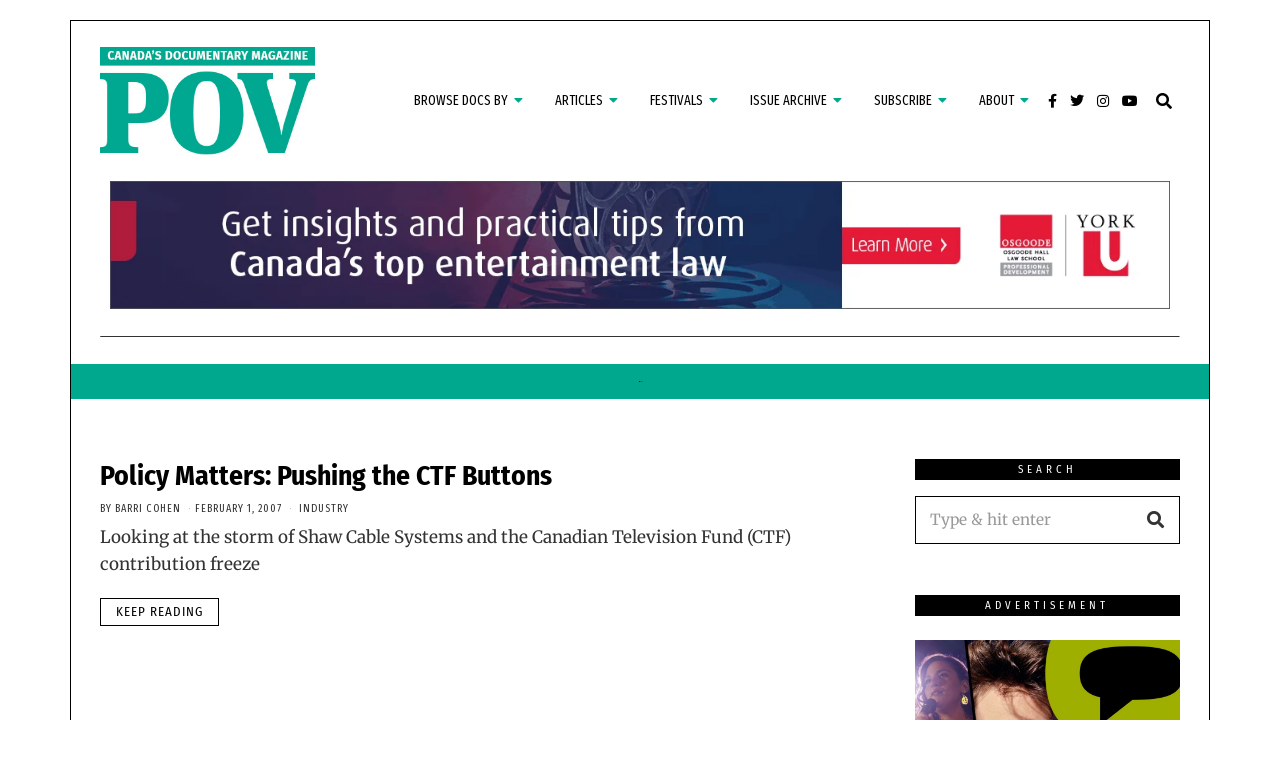

--- FILE ---
content_type: text/html; charset=UTF-8
request_url: https://povmagazine.com/tag/isssue-65/
body_size: 34473
content:
<!DOCTYPE html>
<html lang="en-US" class="no-js">
<head>
	<meta charset="UTF-8">
	<meta name="viewport" content="width=device-width, initial-scale=1.0">
	<link rel="profile" href="http://gmpg.org/xfn/11">
    
	<!--[if lt IE 9]>
	<script src="https://povmagazine.com/wp-content/themes/fox/js/html5.js"></script>
	<![endif]-->
    
    <script>(function(html){html.className = html.className.replace(/\bno-js\b/,'js')})(document.documentElement);</script>
<meta name='robots' content='index, follow, max-image-preview:large, max-snippet:-1, max-video-preview:-1' />
	<style>img:is([sizes="auto" i], [sizes^="auto," i]) { contain-intrinsic-size: 3000px 1500px }</style>
	<script>window._wca = window._wca || [];</script>

	<!-- This site is optimized with the Yoast SEO plugin v26.8 - https://yoast.com/product/yoast-seo-wordpress/ -->
	<title>Isssue 65 Archives - POV Magazine</title>
	<link rel="canonical" href="https://povmagazine.com/tag/isssue-65/" />
	<meta property="og:locale" content="en_US" />
	<meta property="og:type" content="article" />
	<meta property="og:title" content="Isssue 65 Archives - POV Magazine" />
	<meta property="og:url" content="https://povmagazine.com/tag/isssue-65/" />
	<meta property="og:site_name" content="POV Magazine" />
	<meta property="og:image" content="https://povmagazine.com/wp-content/uploads/2021/09/pov-logo-colour-rgb-2021.png" />
	<meta property="og:image:width" content="800" />
	<meta property="og:image:height" content="418" />
	<meta property="og:image:type" content="image/png" />
	<meta name="twitter:card" content="summary_large_image" />
	<meta name="twitter:site" content="@POVmagazine" />
	<script type="application/ld+json" class="yoast-schema-graph">{"@context":"https://schema.org","@graph":[{"@type":"CollectionPage","@id":"https://povmagazine.com/tag/isssue-65/","url":"https://povmagazine.com/tag/isssue-65/","name":"Isssue 65 Archives - POV Magazine","isPartOf":{"@id":"https://povmagazine.com/#website"},"inLanguage":"en-US"},{"@type":"WebSite","@id":"https://povmagazine.com/#website","url":"https://povmagazine.com/","name":"POV Magazine","description":"Documentary Culture","publisher":{"@id":"https://povmagazine.com/#organization"},"potentialAction":[{"@type":"SearchAction","target":{"@type":"EntryPoint","urlTemplate":"https://povmagazine.com/?s={search_term_string}"},"query-input":{"@type":"PropertyValueSpecification","valueRequired":true,"valueName":"search_term_string"}}],"inLanguage":"en-US"},{"@type":"Organization","@id":"https://povmagazine.com/#organization","name":"POV Magazine","url":"https://povmagazine.com/","logo":{"@type":"ImageObject","inLanguage":"en-US","@id":"https://povmagazine.com/#/schema/logo/image/","url":"https://povmagazine.com/wp-content/uploads/2021/11/POV-LOGO-BOX-TOP-BAR-2021-trans.png","contentUrl":"https://povmagazine.com/wp-content/uploads/2021/11/POV-LOGO-BOX-TOP-BAR-2021-trans.png","width":326,"height":163,"caption":"POV Magazine"},"image":{"@id":"https://povmagazine.com/#/schema/logo/image/"},"sameAs":["https://www.facebook.com/POVmag/","https://x.com/POVmagazine","https://www.instagram.com/pov_magazine/","https://www.youtube.com/user/PointOfViewMagazine/"]}]}</script>
	<!-- / Yoast SEO plugin. -->


<link rel='dns-prefetch' href='//stats.wp.com' />
<link rel='dns-prefetch' href='//www.googletagmanager.com' />
<link rel='dns-prefetch' href='//fonts.googleapis.com' />
<link href='https://fonts.gstatic.com' crossorigin rel='preconnect' />
<link rel="alternate" type="application/rss+xml" title="POV Magazine &raquo; Feed" href="https://povmagazine.com/feed/" />
<link rel="alternate" type="application/rss+xml" title="POV Magazine &raquo; Isssue 65 Tag Feed" href="https://povmagazine.com/tag/isssue-65/feed/" />
<script>
window._wpemojiSettings = {"baseUrl":"https:\/\/s.w.org\/images\/core\/emoji\/16.0.1\/72x72\/","ext":".png","svgUrl":"https:\/\/s.w.org\/images\/core\/emoji\/16.0.1\/svg\/","svgExt":".svg","source":{"concatemoji":"https:\/\/povmagazine.com\/wp-includes\/js\/wp-emoji-release.min.js?ver=6.8.3"}};
/*! This file is auto-generated */
!function(s,n){var o,i,e;function c(e){try{var t={supportTests:e,timestamp:(new Date).valueOf()};sessionStorage.setItem(o,JSON.stringify(t))}catch(e){}}function p(e,t,n){e.clearRect(0,0,e.canvas.width,e.canvas.height),e.fillText(t,0,0);var t=new Uint32Array(e.getImageData(0,0,e.canvas.width,e.canvas.height).data),a=(e.clearRect(0,0,e.canvas.width,e.canvas.height),e.fillText(n,0,0),new Uint32Array(e.getImageData(0,0,e.canvas.width,e.canvas.height).data));return t.every(function(e,t){return e===a[t]})}function u(e,t){e.clearRect(0,0,e.canvas.width,e.canvas.height),e.fillText(t,0,0);for(var n=e.getImageData(16,16,1,1),a=0;a<n.data.length;a++)if(0!==n.data[a])return!1;return!0}function f(e,t,n,a){switch(t){case"flag":return n(e,"\ud83c\udff3\ufe0f\u200d\u26a7\ufe0f","\ud83c\udff3\ufe0f\u200b\u26a7\ufe0f")?!1:!n(e,"\ud83c\udde8\ud83c\uddf6","\ud83c\udde8\u200b\ud83c\uddf6")&&!n(e,"\ud83c\udff4\udb40\udc67\udb40\udc62\udb40\udc65\udb40\udc6e\udb40\udc67\udb40\udc7f","\ud83c\udff4\u200b\udb40\udc67\u200b\udb40\udc62\u200b\udb40\udc65\u200b\udb40\udc6e\u200b\udb40\udc67\u200b\udb40\udc7f");case"emoji":return!a(e,"\ud83e\udedf")}return!1}function g(e,t,n,a){var r="undefined"!=typeof WorkerGlobalScope&&self instanceof WorkerGlobalScope?new OffscreenCanvas(300,150):s.createElement("canvas"),o=r.getContext("2d",{willReadFrequently:!0}),i=(o.textBaseline="top",o.font="600 32px Arial",{});return e.forEach(function(e){i[e]=t(o,e,n,a)}),i}function t(e){var t=s.createElement("script");t.src=e,t.defer=!0,s.head.appendChild(t)}"undefined"!=typeof Promise&&(o="wpEmojiSettingsSupports",i=["flag","emoji"],n.supports={everything:!0,everythingExceptFlag:!0},e=new Promise(function(e){s.addEventListener("DOMContentLoaded",e,{once:!0})}),new Promise(function(t){var n=function(){try{var e=JSON.parse(sessionStorage.getItem(o));if("object"==typeof e&&"number"==typeof e.timestamp&&(new Date).valueOf()<e.timestamp+604800&&"object"==typeof e.supportTests)return e.supportTests}catch(e){}return null}();if(!n){if("undefined"!=typeof Worker&&"undefined"!=typeof OffscreenCanvas&&"undefined"!=typeof URL&&URL.createObjectURL&&"undefined"!=typeof Blob)try{var e="postMessage("+g.toString()+"("+[JSON.stringify(i),f.toString(),p.toString(),u.toString()].join(",")+"));",a=new Blob([e],{type:"text/javascript"}),r=new Worker(URL.createObjectURL(a),{name:"wpTestEmojiSupports"});return void(r.onmessage=function(e){c(n=e.data),r.terminate(),t(n)})}catch(e){}c(n=g(i,f,p,u))}t(n)}).then(function(e){for(var t in e)n.supports[t]=e[t],n.supports.everything=n.supports.everything&&n.supports[t],"flag"!==t&&(n.supports.everythingExceptFlag=n.supports.everythingExceptFlag&&n.supports[t]);n.supports.everythingExceptFlag=n.supports.everythingExceptFlag&&!n.supports.flag,n.DOMReady=!1,n.readyCallback=function(){n.DOMReady=!0}}).then(function(){return e}).then(function(){var e;n.supports.everything||(n.readyCallback(),(e=n.source||{}).concatemoji?t(e.concatemoji):e.wpemoji&&e.twemoji&&(t(e.twemoji),t(e.wpemoji)))}))}((window,document),window._wpemojiSettings);
</script>
<!-- povmagazine.com is managing ads with Advanced Ads 2.0.16 – https://wpadvancedads.com/ --><script id="povma-ready">
			window.advanced_ads_ready=function(e,a){a=a||"complete";var d=function(e){return"interactive"===a?"loading"!==e:"complete"===e};d(document.readyState)?e():document.addEventListener("readystatechange",(function(a){d(a.target.readyState)&&e()}),{once:"interactive"===a})},window.advanced_ads_ready_queue=window.advanced_ads_ready_queue||[];		</script>
		<link rel='stylesheet' id='sbi_styles-css' href='https://povmagazine.com/wp-content/plugins/instagram-feed/css/sbi-styles.min.css?ver=6.10.0' media='all' />
<style id='wp-emoji-styles-inline-css'>

	img.wp-smiley, img.emoji {
		display: inline !important;
		border: none !important;
		box-shadow: none !important;
		height: 1em !important;
		width: 1em !important;
		margin: 0 0.07em !important;
		vertical-align: -0.1em !important;
		background: none !important;
		padding: 0 !important;
	}
</style>
<link rel='stylesheet' id='wp-block-library-css' href='https://povmagazine.com/wp-includes/css/dist/block-library/style.min.css?ver=6.8.3' media='all' />
<style id='classic-theme-styles-inline-css'>
/*! This file is auto-generated */
.wp-block-button__link{color:#fff;background-color:#32373c;border-radius:9999px;box-shadow:none;text-decoration:none;padding:calc(.667em + 2px) calc(1.333em + 2px);font-size:1.125em}.wp-block-file__button{background:#32373c;color:#fff;text-decoration:none}
</style>
<style id='co-authors-plus-coauthors-style-inline-css'>
.wp-block-co-authors-plus-coauthors.is-layout-flow [class*=wp-block-co-authors-plus]{display:inline}

</style>
<style id='co-authors-plus-avatar-style-inline-css'>
.wp-block-co-authors-plus-avatar :where(img){height:auto;max-width:100%;vertical-align:bottom}.wp-block-co-authors-plus-coauthors.is-layout-flow .wp-block-co-authors-plus-avatar :where(img){vertical-align:middle}.wp-block-co-authors-plus-avatar:is(.alignleft,.alignright){display:table}.wp-block-co-authors-plus-avatar.aligncenter{display:table;margin-inline:auto}

</style>
<style id='co-authors-plus-image-style-inline-css'>
.wp-block-co-authors-plus-image{margin-bottom:0}.wp-block-co-authors-plus-image :where(img){height:auto;max-width:100%;vertical-align:bottom}.wp-block-co-authors-plus-coauthors.is-layout-flow .wp-block-co-authors-plus-image :where(img){vertical-align:middle}.wp-block-co-authors-plus-image:is(.alignfull,.alignwide) :where(img){width:100%}.wp-block-co-authors-plus-image:is(.alignleft,.alignright){display:table}.wp-block-co-authors-plus-image.aligncenter{display:table;margin-inline:auto}

</style>
<link rel='stylesheet' id='mediaelement-css' href='https://povmagazine.com/wp-includes/js/mediaelement/mediaelementplayer-legacy.min.css?ver=4.2.17' media='all' />
<link rel='stylesheet' id='wp-mediaelement-css' href='https://povmagazine.com/wp-includes/js/mediaelement/wp-mediaelement.min.css?ver=6.8.3' media='all' />
<style id='jetpack-sharing-buttons-style-inline-css'>
.jetpack-sharing-buttons__services-list{display:flex;flex-direction:row;flex-wrap:wrap;gap:0;list-style-type:none;margin:5px;padding:0}.jetpack-sharing-buttons__services-list.has-small-icon-size{font-size:12px}.jetpack-sharing-buttons__services-list.has-normal-icon-size{font-size:16px}.jetpack-sharing-buttons__services-list.has-large-icon-size{font-size:24px}.jetpack-sharing-buttons__services-list.has-huge-icon-size{font-size:36px}@media print{.jetpack-sharing-buttons__services-list{display:none!important}}.editor-styles-wrapper .wp-block-jetpack-sharing-buttons{gap:0;padding-inline-start:0}ul.jetpack-sharing-buttons__services-list.has-background{padding:1.25em 2.375em}
</style>
<style id='global-styles-inline-css'>
:root{--wp--preset--aspect-ratio--square: 1;--wp--preset--aspect-ratio--4-3: 4/3;--wp--preset--aspect-ratio--3-4: 3/4;--wp--preset--aspect-ratio--3-2: 3/2;--wp--preset--aspect-ratio--2-3: 2/3;--wp--preset--aspect-ratio--16-9: 16/9;--wp--preset--aspect-ratio--9-16: 9/16;--wp--preset--color--black: #000000;--wp--preset--color--cyan-bluish-gray: #abb8c3;--wp--preset--color--white: #ffffff;--wp--preset--color--pale-pink: #f78da7;--wp--preset--color--vivid-red: #cf2e2e;--wp--preset--color--luminous-vivid-orange: #ff6900;--wp--preset--color--luminous-vivid-amber: #fcb900;--wp--preset--color--light-green-cyan: #7bdcb5;--wp--preset--color--vivid-green-cyan: #00d084;--wp--preset--color--pale-cyan-blue: #8ed1fc;--wp--preset--color--vivid-cyan-blue: #0693e3;--wp--preset--color--vivid-purple: #9b51e0;--wp--preset--gradient--vivid-cyan-blue-to-vivid-purple: linear-gradient(135deg,rgba(6,147,227,1) 0%,rgb(155,81,224) 100%);--wp--preset--gradient--light-green-cyan-to-vivid-green-cyan: linear-gradient(135deg,rgb(122,220,180) 0%,rgb(0,208,130) 100%);--wp--preset--gradient--luminous-vivid-amber-to-luminous-vivid-orange: linear-gradient(135deg,rgba(252,185,0,1) 0%,rgba(255,105,0,1) 100%);--wp--preset--gradient--luminous-vivid-orange-to-vivid-red: linear-gradient(135deg,rgba(255,105,0,1) 0%,rgb(207,46,46) 100%);--wp--preset--gradient--very-light-gray-to-cyan-bluish-gray: linear-gradient(135deg,rgb(238,238,238) 0%,rgb(169,184,195) 100%);--wp--preset--gradient--cool-to-warm-spectrum: linear-gradient(135deg,rgb(74,234,220) 0%,rgb(151,120,209) 20%,rgb(207,42,186) 40%,rgb(238,44,130) 60%,rgb(251,105,98) 80%,rgb(254,248,76) 100%);--wp--preset--gradient--blush-light-purple: linear-gradient(135deg,rgb(255,206,236) 0%,rgb(152,150,240) 100%);--wp--preset--gradient--blush-bordeaux: linear-gradient(135deg,rgb(254,205,165) 0%,rgb(254,45,45) 50%,rgb(107,0,62) 100%);--wp--preset--gradient--luminous-dusk: linear-gradient(135deg,rgb(255,203,112) 0%,rgb(199,81,192) 50%,rgb(65,88,208) 100%);--wp--preset--gradient--pale-ocean: linear-gradient(135deg,rgb(255,245,203) 0%,rgb(182,227,212) 50%,rgb(51,167,181) 100%);--wp--preset--gradient--electric-grass: linear-gradient(135deg,rgb(202,248,128) 0%,rgb(113,206,126) 100%);--wp--preset--gradient--midnight: linear-gradient(135deg,rgb(2,3,129) 0%,rgb(40,116,252) 100%);--wp--preset--font-size--small: 13px;--wp--preset--font-size--medium: 20px;--wp--preset--font-size--large: 36px;--wp--preset--font-size--x-large: 42px;--wp--preset--spacing--20: 0.44rem;--wp--preset--spacing--30: 0.67rem;--wp--preset--spacing--40: 1rem;--wp--preset--spacing--50: 1.5rem;--wp--preset--spacing--60: 2.25rem;--wp--preset--spacing--70: 3.38rem;--wp--preset--spacing--80: 5.06rem;--wp--preset--shadow--natural: 6px 6px 9px rgba(0, 0, 0, 0.2);--wp--preset--shadow--deep: 12px 12px 50px rgba(0, 0, 0, 0.4);--wp--preset--shadow--sharp: 6px 6px 0px rgba(0, 0, 0, 0.2);--wp--preset--shadow--outlined: 6px 6px 0px -3px rgba(255, 255, 255, 1), 6px 6px rgba(0, 0, 0, 1);--wp--preset--shadow--crisp: 6px 6px 0px rgba(0, 0, 0, 1);}:where(.is-layout-flex){gap: 0.5em;}:where(.is-layout-grid){gap: 0.5em;}body .is-layout-flex{display: flex;}.is-layout-flex{flex-wrap: wrap;align-items: center;}.is-layout-flex > :is(*, div){margin: 0;}body .is-layout-grid{display: grid;}.is-layout-grid > :is(*, div){margin: 0;}:where(.wp-block-columns.is-layout-flex){gap: 2em;}:where(.wp-block-columns.is-layout-grid){gap: 2em;}:where(.wp-block-post-template.is-layout-flex){gap: 1.25em;}:where(.wp-block-post-template.is-layout-grid){gap: 1.25em;}.has-black-color{color: var(--wp--preset--color--black) !important;}.has-cyan-bluish-gray-color{color: var(--wp--preset--color--cyan-bluish-gray) !important;}.has-white-color{color: var(--wp--preset--color--white) !important;}.has-pale-pink-color{color: var(--wp--preset--color--pale-pink) !important;}.has-vivid-red-color{color: var(--wp--preset--color--vivid-red) !important;}.has-luminous-vivid-orange-color{color: var(--wp--preset--color--luminous-vivid-orange) !important;}.has-luminous-vivid-amber-color{color: var(--wp--preset--color--luminous-vivid-amber) !important;}.has-light-green-cyan-color{color: var(--wp--preset--color--light-green-cyan) !important;}.has-vivid-green-cyan-color{color: var(--wp--preset--color--vivid-green-cyan) !important;}.has-pale-cyan-blue-color{color: var(--wp--preset--color--pale-cyan-blue) !important;}.has-vivid-cyan-blue-color{color: var(--wp--preset--color--vivid-cyan-blue) !important;}.has-vivid-purple-color{color: var(--wp--preset--color--vivid-purple) !important;}.has-black-background-color{background-color: var(--wp--preset--color--black) !important;}.has-cyan-bluish-gray-background-color{background-color: var(--wp--preset--color--cyan-bluish-gray) !important;}.has-white-background-color{background-color: var(--wp--preset--color--white) !important;}.has-pale-pink-background-color{background-color: var(--wp--preset--color--pale-pink) !important;}.has-vivid-red-background-color{background-color: var(--wp--preset--color--vivid-red) !important;}.has-luminous-vivid-orange-background-color{background-color: var(--wp--preset--color--luminous-vivid-orange) !important;}.has-luminous-vivid-amber-background-color{background-color: var(--wp--preset--color--luminous-vivid-amber) !important;}.has-light-green-cyan-background-color{background-color: var(--wp--preset--color--light-green-cyan) !important;}.has-vivid-green-cyan-background-color{background-color: var(--wp--preset--color--vivid-green-cyan) !important;}.has-pale-cyan-blue-background-color{background-color: var(--wp--preset--color--pale-cyan-blue) !important;}.has-vivid-cyan-blue-background-color{background-color: var(--wp--preset--color--vivid-cyan-blue) !important;}.has-vivid-purple-background-color{background-color: var(--wp--preset--color--vivid-purple) !important;}.has-black-border-color{border-color: var(--wp--preset--color--black) !important;}.has-cyan-bluish-gray-border-color{border-color: var(--wp--preset--color--cyan-bluish-gray) !important;}.has-white-border-color{border-color: var(--wp--preset--color--white) !important;}.has-pale-pink-border-color{border-color: var(--wp--preset--color--pale-pink) !important;}.has-vivid-red-border-color{border-color: var(--wp--preset--color--vivid-red) !important;}.has-luminous-vivid-orange-border-color{border-color: var(--wp--preset--color--luminous-vivid-orange) !important;}.has-luminous-vivid-amber-border-color{border-color: var(--wp--preset--color--luminous-vivid-amber) !important;}.has-light-green-cyan-border-color{border-color: var(--wp--preset--color--light-green-cyan) !important;}.has-vivid-green-cyan-border-color{border-color: var(--wp--preset--color--vivid-green-cyan) !important;}.has-pale-cyan-blue-border-color{border-color: var(--wp--preset--color--pale-cyan-blue) !important;}.has-vivid-cyan-blue-border-color{border-color: var(--wp--preset--color--vivid-cyan-blue) !important;}.has-vivid-purple-border-color{border-color: var(--wp--preset--color--vivid-purple) !important;}.has-vivid-cyan-blue-to-vivid-purple-gradient-background{background: var(--wp--preset--gradient--vivid-cyan-blue-to-vivid-purple) !important;}.has-light-green-cyan-to-vivid-green-cyan-gradient-background{background: var(--wp--preset--gradient--light-green-cyan-to-vivid-green-cyan) !important;}.has-luminous-vivid-amber-to-luminous-vivid-orange-gradient-background{background: var(--wp--preset--gradient--luminous-vivid-amber-to-luminous-vivid-orange) !important;}.has-luminous-vivid-orange-to-vivid-red-gradient-background{background: var(--wp--preset--gradient--luminous-vivid-orange-to-vivid-red) !important;}.has-very-light-gray-to-cyan-bluish-gray-gradient-background{background: var(--wp--preset--gradient--very-light-gray-to-cyan-bluish-gray) !important;}.has-cool-to-warm-spectrum-gradient-background{background: var(--wp--preset--gradient--cool-to-warm-spectrum) !important;}.has-blush-light-purple-gradient-background{background: var(--wp--preset--gradient--blush-light-purple) !important;}.has-blush-bordeaux-gradient-background{background: var(--wp--preset--gradient--blush-bordeaux) !important;}.has-luminous-dusk-gradient-background{background: var(--wp--preset--gradient--luminous-dusk) !important;}.has-pale-ocean-gradient-background{background: var(--wp--preset--gradient--pale-ocean) !important;}.has-electric-grass-gradient-background{background: var(--wp--preset--gradient--electric-grass) !important;}.has-midnight-gradient-background{background: var(--wp--preset--gradient--midnight) !important;}.has-small-font-size{font-size: var(--wp--preset--font-size--small) !important;}.has-medium-font-size{font-size: var(--wp--preset--font-size--medium) !important;}.has-large-font-size{font-size: var(--wp--preset--font-size--large) !important;}.has-x-large-font-size{font-size: var(--wp--preset--font-size--x-large) !important;}
:where(.wp-block-post-template.is-layout-flex){gap: 1.25em;}:where(.wp-block-post-template.is-layout-grid){gap: 1.25em;}
:where(.wp-block-columns.is-layout-flex){gap: 2em;}:where(.wp-block-columns.is-layout-grid){gap: 2em;}
:root :where(.wp-block-pullquote){font-size: 1.5em;line-height: 1.6;}
</style>
<link rel='stylesheet' id='authors-list-css-css' href='https://povmagazine.com/wp-content/plugins/authors-list/backend/assets/css/front.css?ver=2.0.6.2' media='all' />
<link rel='stylesheet' id='jquery-ui-css-css' href='https://povmagazine.com/wp-content/plugins/authors-list/backend/assets/css/jquery-ui.css?ver=2.0.6.2' media='all' />
<link rel='stylesheet' id='contact-form-7-css' href='https://povmagazine.com/wp-content/plugins/contact-form-7/includes/css/styles.css?ver=6.1.4' media='all' />
<link rel='stylesheet' id='ctf_styles-css' href='https://povmagazine.com/wp-content/plugins/custom-twitter-feeds/css/ctf-styles.min.css?ver=2.3.1' media='all' />
<link rel='stylesheet' id='woocommerce-layout-css' href='https://povmagazine.com/wp-content/plugins/woocommerce/assets/css/woocommerce-layout.css?ver=10.4.3' media='all' />
<style id='woocommerce-layout-inline-css'>

	.infinite-scroll .woocommerce-pagination {
		display: none;
	}
</style>
<link rel='stylesheet' id='woocommerce-smallscreen-css' href='https://povmagazine.com/wp-content/plugins/woocommerce/assets/css/woocommerce-smallscreen.css?ver=10.4.3' media='only screen and (max-width: 768px)' />
<link rel='stylesheet' id='woocommerce-general-css' href='https://povmagazine.com/wp-content/plugins/woocommerce/assets/css/woocommerce.css?ver=10.4.3' media='all' />
<style id='woocommerce-inline-inline-css'>
.woocommerce form .form-row .required { visibility: visible; }
</style>
<link rel='stylesheet' id='ppress-frontend-css' href='https://povmagazine.com/wp-content/plugins/wp-user-avatar/assets/css/frontend.min.css?ver=4.16.8' media='all' />
<link rel='stylesheet' id='ppress-flatpickr-css' href='https://povmagazine.com/wp-content/plugins/wp-user-avatar/assets/flatpickr/flatpickr.min.css?ver=4.16.8' media='all' />
<link rel='stylesheet' id='ppress-select2-css' href='https://povmagazine.com/wp-content/plugins/wp-user-avatar/assets/select2/select2.min.css?ver=6.8.3' media='all' />
<link rel='stylesheet' id='parent-style-css' href='https://povmagazine.com/wp-content/themes/fox/style.min.css?ver=6.8.3' media='all' />
<link rel='stylesheet' id='wi-fonts-css' href='https://fonts.googleapis.com/css?family=Merriweather%3A300%2C300italic%2C400%2C700%2C700italic%7CFira+Sans+Condensed%3A700%7CFira+Sans+Extra+Condensed%3A400&#038;display=swap&#038;ver=4.6.8.2' media='all' />
<link rel='stylesheet' id='style-css' href='https://povmagazine.com/wp-content/themes/fox-child-theme/style.css?ver=4.6.8.2' media='all' />
<style id='style-inline-css'>
.color-accent,.social-list.style-plain:not(.style-text_color) a:hover,.wi-mainnav ul.menu ul > li:hover > a,
    .wi-mainnav ul.menu ul li.current-menu-item > a,
    .wi-mainnav ul.menu ul li.current-menu-ancestor > a,.related-title a:hover,.pagination-1 a.page-numbers:hover,.pagination-4 a.page-numbers:hover,.page-links > a:hover,.reading-progress-wrapper,.widget_archive a:hover, .widget_nav_menu a:hover, .widget_meta a:hover, .widget_recent_entries a:hover, .widget_categories a:hover, .widget_product_categories a:hover,.tagcloud a:hover,.header-cart a:hover,.woocommerce .star-rating span:before,.null-instagram-feed .clear a:hover,.widget a.readmore:hover{color:#00a88e}.bg-accent,html .mejs-controls .mejs-time-rail .mejs-time-current,.fox-btn.btn-primary, button.btn-primary, input.btn-primary[type="button"], input.btn-primary[type="reset"], input.btn-primary[type="submit"],.social-list.style-black a:hover,.style--slider-nav-text .flex-direction-nav a:hover, .style--slider-nav-text .slick-nav:hover,.header-cart-icon .num,.post-item-thumbnail:hover .video-indicator-solid,a.more-link:hover,.post-newspaper .related-thumbnail,.pagination-4 span.page-numbers:not(.dots),.review-item.overall .review-score,#respond #submit:hover,.dropcap-color, .style--dropcap-color .enable-dropcap .dropcap-content > p:first-of-type:first-letter, .style--dropcap-color p.has-drop-cap:not(:focus):first-letter,.style--list-widget-3 .fox-post-count,.style--tagcloud-3 .tagcloud a:hover,.blog-widget-small .thumbnail-index,.foxmc-button-primary input[type="submit"],#footer-search .submit:hover,.wpcf7-submit:hover,.woocommerce .widget_price_filter .ui-slider .ui-slider-range,
.woocommerce .widget_price_filter .ui-slider .ui-slider-handle,.woocommerce span.onsale,
.woocommerce ul.products li.product .onsale,.woocommerce #respond input#submit.alt:hover,
.woocommerce a.button.alt:hover,
.woocommerce button.button.alt:hover,
.woocommerce input.button.alt:hover,.woocommerce a.add_to_cart_button:hover,.woocommerce #review_form #respond .form-submit input:hover{background-color:#00a88e}.review-item.overall .review-score,.partial-content,.style--tagcloud-3 .tagcloud a:hover,.null-instagram-feed .clear a:hover{border-color:#00a88e}.reading-progress-wrapper::-webkit-progress-value{background-color:#00a88e}.reading-progress-wrapper::-moz-progress-value{background-color:#00a88e}.home.blog .wi-content{padding-top:0px;padding-bottom:0px}.header-search-wrapper .search-btn, .header-cart-icon, .hamburger-btn{font-size:16px}.sticky-element-height, .header-sticky-element.before-sticky{height:65px}.sticky-header-background{opacity:.98}.header-sticky-element.before-sticky #wi-logo img, .header-sticky-element.before-sticky .wi-logo img{height:60px}.fox-logo img{width:215px}.slogan{color:#000000}.wi-mainnav ul.menu > li > a, .header-social.style-plain:not(.style-text_color) a, .header-search-wrapper .search-btn, .header-cart-icon a, .hamburger-btn{color:#000000}.wi-mainnav ul.menu > li:hover > a{color:#00a88e}.wi-mainnav ul.menu > li.current-menu-item > a, .wi-mainnav ul.menu > li.current-menu-ancestor > a,
    .row-nav-style-active-1 .wi-mainnav ul.menu > li.current-menu-item > a, .row-nav-style-active-1 .wi-mainnav ul.menu > li.current-menu-ancestor > a {color:#00a88e}.wi-mainnav ul.menu > li.menu-item-has-children > a:after, .wi-mainnav ul.menu > li.mega > a:after{color:#00a88e}.wi-mainnav ul.menu ul{background-color:#000000;color:#ffffff}.wi-mainnav ul.menu ul li:hover > a, .wi-mainnav ul.menu .post-nav-item-title:hover a, .wi-mainnav ul.menu > li.mega ul ul a:hover{color:#ffffff}.wi-mainnav ul.menu ul li:hover > a, .wi-mainnav ul.menu > li.mega ul ul a:hover{background-color:#00a88f}.wi-mainnav ul.menu ul li.current-menu-item > a, .wi-mainnav ul.menu ul li.current-menu-ancestor > a{background-color:#ffffff}#footer-instagram{background-color:#ffffff}.footer-col-sep{border-color:#000000}#footer-widgets{color:#000000}#footer-logo img{width:200px}#backtotop.backtotop-circle, #backtotop.backtotop-square{border-width:1px}#backtotop{color:#ffffff;background-color:#000000;border-color:#000000}#backtotop:hover{background-color:#15a88e;border-color:#15a88e}.list-thumbnail{width:50%}.single .wi-content{padding-top:0px}.reading-progress-wrapper{height:5px}body{color:#333333}h1, h2, h3, h4, h5, h6{color:#000000}a{color:#00a88e}a:hover{color:#00a88e}textarea,table,td, th,.fox-input,
input[type="color"], input[type="date"], input[type="datetime"], input[type="datetime-local"], input[type="email"], input[type="month"], input[type="number"], input[type="password"], input[type="search"], input[type="tel"], input[type="text"], input[type="time"], input[type="url"], input[type="week"], input:not([type]), textarea,select,.fox-slider-rich,.style--tag-block .fox-term-list a,.header-sticky-element.before-sticky,.post-sep,.blog-related,.blog-related .line,.post-list-sep,.article-small,
.article-tall,.article-small-list,.pagination-1 .pagination-inner,.toparea > .container,.single-heading,.single-heading span:before, .single-heading span:after,.authorbox-simple,.post-nav-simple,#posts-small-heading,.commentlist li + li > .comment-body,.commentlist ul.children,.hero-meta .header-main,.widget,.widget_archive ul, .widget_nav_menu ul, .widget_meta ul, .widget_recent_entries ul, .widget_categories ul, .widget_product_categories ul,.widget_archive li, .widget_nav_menu li, .widget_meta li, .widget_recent_entries li, .widget_categories li, .widget_product_categories li,#footer-widgets,#footer-bottom,#backtotop,.offcanvas-nav li + li > a,.woocommerce div.product .woocommerce-tabs ul.tabs:before,.woocommerce div.product .woocommerce-tabs ul.tabs li a,.products.related > h2,
.products.upsells > h2,
.cross-sells > h2,.woocommerce table.shop_table,#add_payment_method table.cart td.actions .coupon .input-text, .woocommerce-cart table.cart td.actions .coupon .input-text, .woocommerce-checkout table.cart td.actions .coupon .input-text,.woocommerce-MyAccount-navigation ul li + li{border-color:#000}.fox-input, input[type="color"], input[type="date"], input[type="datetime"], input[type="datetime-local"], input[type="email"], input[type="month"], input[type="number"], input[type="password"], input[type="search"], input[type="tel"], input[type="text"], input[type="time"], input[type="url"], input[type="week"], input:not([type]), textarea{color:#000000;background-color:#ffffff}.fox-input:focus, input[type="color"]:focus, input[type="date"]:focus, input[type="datetime"]:focus, input[type="datetime-local"]:focus, input[type="email"]:focus, input[type="month"]:focus, input[type="number"]:focus, input[type="password"]:focus, input[type="search"]:focus, input[type="tel"]:focus, input[type="text"]:focus, input[type="time"]:focus, input[type="url"]:focus, input[type="week"]:focus, input:not([type]):focus, textarea:focus{color:#000000;background-color:#ffffff}.widget-title{color:#ffffff;background-color:#000000;text-align:center}blockquote{text-align:center}.wi-dropcap,.enable-dropcap .dropcap-content > p:first-of-type:first-letter, p.has-drop-cap:not(:focus):first-letter{font-weight:700}.wp-caption-text, .post-thumbnail-standard figcaption, .wp-block-image figcaption, .blocks-gallery-caption{color:#b7b7b7;text-align:left}.wi-titlebar{background-color:#00a88e}.titlebar-bg-overlay{opacity:.5}.post-item-title a:hover{text-decoration:none}.standalone-categories a{color:#111111}.masthead-mobile-bg{background-color:#00a88e}#masthead-mobile{color:#ffffff}#mobile-logo img{height:50px}#offcanvas{color:#ffffff}@media (min-width: 1200px) {.container,.cool-thumbnail-size-big .post-thumbnail{width:1080px}body.layout-boxed .wi-wrapper{width:1140px}}@media (min-width:1024px) {.secondary, .section-secondary{width:24.537037037%}.has-sidebar .primary, .section-has-sidebar .section-primary, .section-sep{width:75.462962963%}}body,.font-body,.post-item-subtitle,body.single:not(.elementor-page) .entry-content,body.page:not(.elementor-page) .entry-content,.fox-input,input[type="color"],input[type="date"],input[type="datetime"],input[type="datetime-local"],input[type="email"],input[type="month"],input[type="number"],input[type="password"],input[type="search"],input[type="tel"],input[type="text"],input[type="time"],input[type="url"],input[type="week"],input:not([type]),textarea,blockquote,.wi-dropcap,.enable-dropcap .dropcap-content > p:first-of-type:first-letter,p.has-drop-cap:not(:focus):first-letter,.footer-copyright{font-family:"Merriweather",serif}.font-heading,h1,h2,h3,h4,h5,h6,.wp-block-quote.is-large cite,.wp-block-quote.is-style-large cite,.fox-btn,button,input[type="button"],input[type="reset"],input[type="submit"],.fox-term-list,.wp-block-cover-text,.title-label,.thumbnail-view,.standalone-categories,.readmore,a.more-link,.post-big a.more-link,.style--slider-navtext .flex-direction-nav a,.page-links-container,.authorbox-nav,.post-navigation .post-title,.review-criterion,.review-score,.review-text,.commentlist .fn,.reply a,.widget_archive,.widget_nav_menu,.widget_meta,.widget_recent_entries,.widget_categories,.widget_product_categories,.widget_rss > ul a.rsswidget,.widget_rss > ul > li > cite,.widget_recent_comments,#backtotop,.view-count,.tagcloud,.woocommerce span.onsale,.woocommerce ul.products li.product .onsale,.woocommerce #respond input#submit,.woocommerce a.button,.woocommerce button.button,.woocommerce input.button,.woocommerce a.added_to_cart,.woocommerce nav.woocommerce-pagination ul,.woocommerce div.product p.price,.woocommerce div.product span.price,.woocommerce div.product .woocommerce-tabs ul.tabs li a,.woocommerce #reviews #comments ol.commentlist li .comment-text p.meta,.woocommerce table.shop_table th,.woocommerce table.shop_table td.product-name a,.slogan,.post-item-title,.archive-title,.single .post-item-title.post-title,.page-title,.single-heading,.section-heading h2,.fox-heading .heading-title-main,.article-big .readmore,.wp-caption-text,.post-thumbnail-standard figcaption,.wp-block-image figcaption,.blocks-gallery-caption{font-family:"Fira Sans Condensed",sans-serif}.post-item-meta,.wi-mainnav ul.menu > li > a,.footer-bottom .widget_nav_menu,#footernav,.offcanvas-nav,.wi-mainnav ul.menu ul,.header-builder .widget_nav_menu  ul.menu ul,.widget-title{font-family:"Fira Sans Extra Condensed",sans-serif}.min-logo-text,.fox-logo,.mobile-logo-text{font-family:"Anton",sans-serif}body, .font-body{font-size:17px;font-weight:400;font-style:normal;text-transform:none;letter-spacing:0px;line-height:1.6}h1, h2, h3, h4, h5, h6{font-weight:900;font-style:normal;text-transform:none;line-height:1.2}h2{font-size:2.0625em;font-style:normal}h3{font-size:1.625em;font-style:normal}h4{font-size:1.25em;font-style:normal}.fox-logo, .min-logo-text, .mobile-logo-text{font-size:80px;font-weight:400;font-style:normal;text-transform:uppercase;letter-spacing:1.5px}.slogan{font-size:18px;font-weight:700;letter-spacing:6px}.wi-mainnav ul.menu > li > a, .footer-bottom .widget_nav_menu, #footernav, .offcanvas-nav{font-size:14px;font-weight:400;text-transform:uppercase;letter-spacing:0px}.wi-mainnav ul.menu ul, .header-builder .widget_nav_menu  ul.menu ul{font-size:14px;font-weight:400;text-transform:uppercase;letter-spacing:2px}.post-item-title{font-weight:700;font-style:normal}.post-item-meta{font-size:11px;text-transform:uppercase;letter-spacing:1px}.standalone-categories{font-weight:400;text-transform:uppercase}.archive-title{font-style:normal}.single .post-item-title.post-title, .page-title{font-size:3.2em;font-style:normal}.post-item-subtitle{font-weight:400;font-style:normal;text-transform:none}body.single:not(.elementor-page) .entry-content, body.page:not(.elementor-page) .entry-content{font-style:normal}.single-heading{font-weight:300;text-transform:uppercase;letter-spacing:6px}.widget-title{font-size:11px;font-weight:400;text-transform:uppercase;letter-spacing:4px}.section-heading h2, .fox-heading .heading-title-main{font-weight:700;font-style:normal;text-transform:uppercase;letter-spacing:0px;line-height:1}.fox-btn, button, input[type="button"], input[type="reset"], input[type="submit"], .article-big .readmore{font-size:13px;text-transform:uppercase;letter-spacing:1px}.fox-input, input[type="color"], input[type="date"], input[type="datetime"], input[type="datetime-local"], input[type="email"], input[type="month"], input[type="number"], input[type="password"], input[type="search"], input[type="tel"], input[type="text"], input[type="time"], input[type="url"], input[type="week"], input:not([type]), textarea{font-style:normal}blockquote{font-size:20px;font-weight:300;font-style:italic;text-transform:uppercase;letter-spacing:2px}.wi-dropcap,.enable-dropcap .dropcap-content > p:first-of-type:first-letter, p.has-drop-cap:not(:focus):first-letter{font-style:normal}.wp-caption-text, .post-thumbnail-standard figcaption, .wp-block-image figcaption, .blocks-gallery-caption{font-size:10px;font-weight:300;font-style:normal;text-transform:uppercase}.footer-copyright{font-size:14px;font-style:normal}.offcanvas-nav{font-size:13px;text-transform:uppercase;letter-spacing:1px}@media only screen and (max-width: 1023px){.fox-logo, .min-logo-text, .mobile-logo-text{font-size:60px}.single .post-item-title.post-title, .page-title{font-size:2.6em}}@media only screen and (max-width: 567px){body, .font-body{font-size:15px}.fox-logo, .min-logo-text, .mobile-logo-text{font-size:40px}.single .post-item-title.post-title, .page-title{font-size:2em}blockquote{font-size:16px}}.fox-logo{margin-top:0px;margin-right:0px;margin-bottom:0px;margin-left:0px}#after-header .container{padding-bottom:10px}#main-header .container{margin-top:10px;border-bottom-width:1px;border-style:solid}#footer-widgets{border-top-width:1px;border-color:#000000;border-style:solid}#footer-bottom{border-top-width:1px;border-color:#000000;border-style:solid}#titlebar .container{border-color:#ffffff;border-style:solid}.single-header .container{border-color:#000000;border-style:solid}.wi-all{margin-top:20px;margin-bottom:20px}body.layout-boxed .wi-wrapper, body.layout-wide{padding-top:10px;border-top-width:1px;border-right-width:1px;border-bottom-width:1px;border-left-width:1px;border-color:#000000}.wi-mainnav ul.menu ul{border-color:#000000;border-width:1px;border-style:solid}.widget-title{margin-bottom:16px;padding-top:4px;padding-bottom:4px;padding-left:0px;padding-right:0px}.fox-input, input[type="color"], input[type="date"], input[type="datetime"], input[type="datetime-local"], input[type="email"], input[type="month"], input[type="number"], input[type="password"], input[type="search"], input[type="tel"], input[type="text"], input[type="time"], input[type="url"], input[type="week"], input:not([type]), textarea{border-top-width:1px;border-right-width:1px;border-bottom-width:1px;border-left-width:1px;border-color:#000000}blockquote{margin-top:3em;margin-bottom:3em;padding-right:32px;padding-left:32px;border-top-width:3px;border-bottom-width:1px;border-color:#111111;border-style:solid}@media only screen and (max-width: 567px){#main-header .container{padding-bottom:50px}}body.layout-boxed{background-color:#ffffff;background-size:cover;background-position:left top;background-repeat:repeat}#footer-widgets{background-color:#ffffff}#footer-bottom{background-color:#000000}#offcanvas-bg{background-color:#000000;background-size:cover;background-position:center center;background-repeat:no-repeat;background-attachment:scroll}.main-header .widget:nth-child(2){margin-left: auto;}
</style>
<link rel='stylesheet' id='elementor-icons-css' href='https://povmagazine.com/wp-content/plugins/elementor/assets/lib/eicons/css/elementor-icons.min.css?ver=5.46.0' media='all' />
<link rel='stylesheet' id='elementor-frontend-css' href='https://povmagazine.com/wp-content/plugins/elementor/assets/css/frontend.min.css?ver=3.34.2' media='all' />
<style id='elementor-frontend-inline-css'>
.elementor-kit-110{--e-global-color-primary:#6EC1E4;--e-global-color-secondary:#54595F;--e-global-color-text:#7A7A7A;--e-global-color-accent:#15A88E;--e-global-typography-primary-font-family:"Merriweather";--e-global-typography-primary-font-size:17px;--e-global-typography-primary-font-weight:600;--e-global-typography-secondary-font-family:"Fira Sans Condensed";--e-global-typography-secondary-font-weight:600;--e-global-typography-text-font-family:"Merriweather";--e-global-typography-text-font-size:17px;--e-global-typography-text-font-weight:400;--e-global-typography-accent-font-family:"Roboto";--e-global-typography-accent-font-weight:500;}.elementor-kit-110 e-page-transition{background-color:#FFBC7D;}.elementor-kit-110 h1{font-family:"Fira Sans Condensed", Sans-serif;font-size:1px;font-weight:600;}.elementor-kit-110 h2{font-family:"Fira Sans Condensed", Sans-serif;}.elementor-kit-110 h3{font-family:"Fira Sans Condensed", Sans-serif;}.elementor-section.elementor-section-boxed > .elementor-container{max-width:1140px;}.e-con{--container-max-width:1140px;}.elementor-widget:not(:last-child){margin-block-end:20px;}.elementor-element{--widgets-spacing:20px 20px;--widgets-spacing-row:20px;--widgets-spacing-column:20px;}{}h1.entry-title{display:var(--page-title-display);}@media(max-width:1024px){.elementor-section.elementor-section-boxed > .elementor-container{max-width:1024px;}.e-con{--container-max-width:1024px;}}@media(max-width:767px){.elementor-section.elementor-section-boxed > .elementor-container{max-width:767px;}.e-con{--container-max-width:767px;}}
</style>
<link rel='stylesheet' id='font-awesome-5-all-css' href='https://povmagazine.com/wp-content/plugins/elementor/assets/lib/font-awesome/css/all.min.css?ver=3.34.2' media='all' />
<link rel='stylesheet' id='font-awesome-4-shim-css' href='https://povmagazine.com/wp-content/plugins/elementor/assets/lib/font-awesome/css/v4-shims.min.css?ver=3.34.2' media='all' />
<link rel='stylesheet' id='sbistyles-css' href='https://povmagazine.com/wp-content/plugins/instagram-feed/css/sbi-styles.min.css?ver=6.10.0' media='all' />
<link rel='stylesheet' id='elementor-gf-local-merriweather-css' href='https://povmagazine.com/wp-content/uploads/elementor/google-fonts/css/merriweather.css?ver=1742227738' media='all' />
<link rel='stylesheet' id='elementor-gf-local-firasanscondensed-css' href='https://povmagazine.com/wp-content/uploads/elementor/google-fonts/css/firasanscondensed.css?ver=1742227748' media='all' />
<link rel='stylesheet' id='elementor-gf-local-roboto-css' href='https://povmagazine.com/wp-content/uploads/elementor/google-fonts/css/roboto.css?ver=1742227756' media='all' />
<script src="https://povmagazine.com/wp-includes/js/jquery/jquery.min.js?ver=3.7.1" id="jquery-core-js"></script>
<script src="https://povmagazine.com/wp-includes/js/jquery/jquery-migrate.min.js?ver=3.4.1" id="jquery-migrate-js"></script>
<script src="https://povmagazine.com/wp-content/plugins/woocommerce/assets/js/jquery-blockui/jquery.blockUI.min.js?ver=2.7.0-wc.10.4.3" id="wc-jquery-blockui-js" defer data-wp-strategy="defer"></script>
<script id="wc-add-to-cart-js-extra">
var wc_add_to_cart_params = {"ajax_url":"\/wp-admin\/admin-ajax.php","wc_ajax_url":"\/?wc-ajax=%%endpoint%%","i18n_view_cart":"View cart","cart_url":"https:\/\/povmagazine.com\/cart\/","is_cart":"","cart_redirect_after_add":"no"};
</script>
<script src="https://povmagazine.com/wp-content/plugins/woocommerce/assets/js/frontend/add-to-cart.min.js?ver=10.4.3" id="wc-add-to-cart-js" defer data-wp-strategy="defer"></script>
<script src="https://povmagazine.com/wp-content/plugins/woocommerce/assets/js/js-cookie/js.cookie.min.js?ver=2.1.4-wc.10.4.3" id="wc-js-cookie-js" defer data-wp-strategy="defer"></script>
<script id="woocommerce-js-extra">
var woocommerce_params = {"ajax_url":"\/wp-admin\/admin-ajax.php","wc_ajax_url":"\/?wc-ajax=%%endpoint%%","i18n_password_show":"Show password","i18n_password_hide":"Hide password"};
</script>
<script src="https://povmagazine.com/wp-content/plugins/woocommerce/assets/js/frontend/woocommerce.min.js?ver=10.4.3" id="woocommerce-js" defer data-wp-strategy="defer"></script>
<script src="https://povmagazine.com/wp-content/plugins/wp-user-avatar/assets/flatpickr/flatpickr.min.js?ver=4.16.8" id="ppress-flatpickr-js"></script>
<script src="https://povmagazine.com/wp-content/plugins/wp-user-avatar/assets/select2/select2.min.js?ver=4.16.8" id="ppress-select2-js"></script>
<script id="WCPAY_ASSETS-js-extra">
var wcpayAssets = {"url":"https:\/\/povmagazine.com\/wp-content\/plugins\/woocommerce-payments\/dist\/"};
</script>
<script src="https://stats.wp.com/s-202604.js" id="woocommerce-analytics-js" defer data-wp-strategy="defer"></script>
<script src="https://povmagazine.com/wp-content/plugins/elementor/assets/lib/font-awesome/js/v4-shims.min.js?ver=3.34.2" id="font-awesome-4-shim-js"></script>

<!-- Google tag (gtag.js) snippet added by Site Kit -->
<!-- Google Analytics snippet added by Site Kit -->
<script src="https://www.googletagmanager.com/gtag/js?id=G-B0WVVGLQ7F" id="google_gtagjs-js" async></script>
<script id="google_gtagjs-js-after">
window.dataLayer = window.dataLayer || [];function gtag(){dataLayer.push(arguments);}
gtag("set","linker",{"domains":["povmagazine.com"]});
gtag("js", new Date());
gtag("set", "developer_id.dZTNiMT", true);
gtag("config", "G-B0WVVGLQ7F");
</script>
<link rel="https://api.w.org/" href="https://povmagazine.com/wp-json/" /><link rel="alternate" title="JSON" type="application/json" href="https://povmagazine.com/wp-json/wp/v2/tags/4896" /><link rel="EditURI" type="application/rsd+xml" title="RSD" href="https://povmagazine.com/xmlrpc.php?rsd" />
<meta name="generator" content="Site Kit by Google 1.170.0" />	<style>img#wpstats{display:none}</style>
			<noscript><style>.woocommerce-product-gallery{ opacity: 1 !important; }</style></noscript>
	
<!-- Google AdSense meta tags added by Site Kit -->
<meta name="google-adsense-platform-account" content="ca-host-pub-2644536267352236">
<meta name="google-adsense-platform-domain" content="sitekit.withgoogle.com">
<!-- End Google AdSense meta tags added by Site Kit -->
<meta name="generator" content="Elementor 3.34.2; features: additional_custom_breakpoints; settings: css_print_method-internal, google_font-enabled, font_display-auto">
<meta name="theme-color" content="#00a88e" />
			<style>
				.e-con.e-parent:nth-of-type(n+4):not(.e-lazyloaded):not(.e-no-lazyload),
				.e-con.e-parent:nth-of-type(n+4):not(.e-lazyloaded):not(.e-no-lazyload) * {
					background-image: none !important;
				}
				@media screen and (max-height: 1024px) {
					.e-con.e-parent:nth-of-type(n+3):not(.e-lazyloaded):not(.e-no-lazyload),
					.e-con.e-parent:nth-of-type(n+3):not(.e-lazyloaded):not(.e-no-lazyload) * {
						background-image: none !important;
					}
				}
				@media screen and (max-height: 640px) {
					.e-con.e-parent:nth-of-type(n+2):not(.e-lazyloaded):not(.e-no-lazyload),
					.e-con.e-parent:nth-of-type(n+2):not(.e-lazyloaded):not(.e-no-lazyload) * {
						background-image: none !important;
					}
				}
			</style>
			<link rel="icon" href="https://povmagazine.com/wp-content/uploads/2021/11/cropped-pov-magazine-icon-2021-32x32.jpg" sizes="32x32" />
<link rel="icon" href="https://povmagazine.com/wp-content/uploads/2021/11/cropped-pov-magazine-icon-2021-192x192.jpg" sizes="192x192" />
<link rel="apple-touch-icon" href="https://povmagazine.com/wp-content/uploads/2021/11/cropped-pov-magazine-icon-2021-180x180.jpg" />
<meta name="msapplication-TileImage" content="https://povmagazine.com/wp-content/uploads/2021/11/cropped-pov-magazine-icon-2021-270x270.jpg" />
		<style id="wp-custom-css">
			.titlebar-bg-overlay {background:#00a88e; background-blend-mode: lighten;}

.header-classic-row {padding-bottom:15px;}

.page-title {display:none;}

.fox-figcaption {font-
size:10px!important;}

.wi-section.has-background {margin-top:10px!important;padding-top:0px;}

.slider-header h2 {text-shadow: 3px 3px 3px #000000;}
.slider-header {margin-bottom:10px;}
.slider-excerpt {background-color:rgba(0, 0, 0, 0.7);}}

#footer-instagram {background-color:red!important;margin-
top:100px!important;}

.heading-text {text-transform:none!important;padding-top:15px!important;}
		</style>
		
<style id="color-preview"></style>

            
</head>

<body class="archive tag tag-isssue-65 tag-4896 wp-theme-fox wp-child-theme-fox-child-theme theme-fox woocommerce-no-js has-sidebar sidebar-right fox-theme layout-boxed style--dropcap-default dropcap-style-default style--dropcap-font-body style--tag-block style--list-widget-1 style--tagcloud-1 style--blockquote-has-icon style--blockquote-icon-2 style--blockquote-icon-position-above style--single-heading-border_top style--link-3 body-sticky-sidebar elementor-default elementor-kit-110 aa-prefix-povma-" itemscope itemtype="https://schema.org/WebPage">
    
        
    <div id="wi-all" class="fox-outer-wrapper fox-all wi-all">

        
        <div id="wi-wrapper" class="fox-wrapper wi-wrapper">

            <div class="wi-container">

                
                
<header id="masthead" class="site-header header-classic header-sticky-style-heavy-shadow submenu-light" itemscope itemtype="https://schema.org/WPHeader">
    
    <div id="masthead-mobile-height"></div>

    
<div class="header-container header-inline">



<div class="row-nav-light row-nav-style-active-3 header-classic-row header-row-flex header-sticky-element header-row-common header-row-nav">

    <div class="container">

        <div class="header-row-part header-row-left">

            
    <div id="logo-area" class="fox-logo-area fox-header-logo site-branding">
        
        <div id="wi-logo" class="fox-logo-container">
            
            <h2 class="wi-logo-main fox-logo logo-type-image" id="site-logo">                
                <a href="https://povmagazine.com/" rel="home">
                    
                    <img loading="lazy" width="326" height="163" src="https://povmagazine.com/wp-content/uploads/2021/11/POV-LOGO-BOX-TOP-BAR-2021-V2.jpg" class="sticky-img-logo" alt="" decoding="async" srcset="https://povmagazine.com/wp-content/uploads/2021/11/POV-LOGO-BOX-TOP-BAR-2021-V2.jpg 326w, https://povmagazine.com/wp-content/uploads/2021/11/POV-LOGO-BOX-TOP-BAR-2021-V2-300x150.jpg 300w" sizes="(max-width: 326px) 100vw, 326px" /><img loading="lazy" width="326" height="163" src="https://povmagazine.com/wp-content/uploads/2025/06/POV-LOGO-BOX-TOP-BAR-2021-V2.jpg" class="main-img-logo" alt="POV: Canada&#039;s documentary magazine" decoding="async" srcset="https://povmagazine.com/wp-content/uploads/2025/06/POV-LOGO-BOX-TOP-BAR-2021-V2.jpg 326w, https://povmagazine.com/wp-content/uploads/2025/06/POV-LOGO-BOX-TOP-BAR-2021-V2-300x150.jpg 300w" sizes="(max-width: 326px) 100vw, 326px" />                    
                </a>
                
            </h2>
        </div><!-- .fox-logo-container -->

        
    </div><!-- #logo-area -->

                
        </div><!-- .header-row-part -->
        
        <div class="header-row-part header-row-right">
            
            
    <nav id="wi-mainnav" class="navigation-ele wi-mainnav" role="navigation" itemscope itemtype="https://schema.org/SiteNavigationElement">
        
        <div class="menu style-indicator-caret-down"><ul id="menu-test" class="menu"><li id="menu-item-15838" class="menu-item menu-item-type-custom menu-item-object-custom menu-item-has-children menu-item-15838"><a href="https://povmagazine.com/category/reviews/">Browse Docs By</a>
<ul class="sub-menu">
	<li id="menu-item-15840" class="menu-item menu-item-type-taxonomy menu-item-object-post_tag menu-item-15840"><a href="https://povmagazine.com/tag/biography/">Biography</a></li>
	<li id="menu-item-15846" class="menu-item menu-item-type-taxonomy menu-item-object-post_tag menu-item-15846"><a href="https://povmagazine.com/tag/celebrity/">Celebrity</a></li>
	<li id="menu-item-15915" class="menu-item menu-item-type-custom menu-item-object-custom menu-item-15915"><a href="https://www.povmagazine.com/tag/doc-classics/">Doc Classics</a></li>
	<li id="menu-item-15842" class="menu-item menu-item-type-taxonomy menu-item-object-post_tag menu-item-15842"><a href="https://povmagazine.com/tag/environment/">Environment</a></li>
	<li id="menu-item-15843" class="menu-item menu-item-type-taxonomy menu-item-object-post_tag menu-item-15843"><a href="https://povmagazine.com/tag/film-on-film/">Film on Film</a></li>
	<li id="menu-item-15852" class="menu-item menu-item-type-taxonomy menu-item-object-post_tag menu-item-15852"><a href="https://povmagazine.com/tag/experimental/">Experimental</a></li>
	<li id="menu-item-15916" class="menu-item menu-item-type-custom menu-item-object-custom menu-item-15916"><a href="https://povmagazine.com/tag/history/">History</a></li>
	<li id="menu-item-15845" class="menu-item menu-item-type-taxonomy menu-item-object-post_tag menu-item-15845"><a href="https://povmagazine.com/tag/human-rights/">Human Rights</a></li>
	<li id="menu-item-15850" class="menu-item menu-item-type-taxonomy menu-item-object-post_tag menu-item-15850"><a href="https://povmagazine.com/tag/hybrid-film/">Hybrid Film</a></li>
	<li id="menu-item-15848" class="menu-item menu-item-type-taxonomy menu-item-object-post_tag menu-item-15848"><a href="https://povmagazine.com/tag/indigenous/">Indigenous</a></li>
	<li id="menu-item-15841" class="menu-item menu-item-type-taxonomy menu-item-object-post_tag menu-item-15841"><a href="https://povmagazine.com/tag/lgbtq/">LGBTQ</a></li>
	<li id="menu-item-15839" class="menu-item menu-item-type-taxonomy menu-item-object-post_tag menu-item-15839"><a href="https://povmagazine.com/tag/music/">Music Docs</a></li>
	<li id="menu-item-15847" class="menu-item menu-item-type-taxonomy menu-item-object-post_tag menu-item-15847"><a href="https://povmagazine.com/tag/politics/">Politics</a></li>
	<li id="menu-item-15844" class="menu-item menu-item-type-taxonomy menu-item-object-post_tag menu-item-15844"><a href="https://povmagazine.com/tag/short-docs/">Short Docs</a></li>
	<li id="menu-item-15849" class="menu-item menu-item-type-taxonomy menu-item-object-post_tag menu-item-15849"><a href="https://povmagazine.com/tag/sports/">Sports</a></li>
	<li id="menu-item-15851" class="menu-item menu-item-type-taxonomy menu-item-object-post_tag menu-item-15851"><a href="https://povmagazine.com/tag/true-crime/">True Crime</a></li>
</ul>
</li>
<li id="menu-item-15837" class="menu-item menu-item-type-custom menu-item-object-custom menu-item-has-children menu-item-15837"><a href="https://www.povmagazine.com/category/features/">Articles</a>
<ul class="sub-menu">
	<li id="menu-item-5630" class="menu-item menu-item-type-taxonomy menu-item-object-category menu-item-5630"><a href="https://povmagazine.com/category/reviews/">Reviews</a></li>
	<li id="menu-item-15885" class="menu-item menu-item-type-taxonomy menu-item-object-category menu-item-15885"><a href="https://povmagazine.com/category/features/news/">News</a></li>
	<li id="menu-item-15853" class="menu-item menu-item-type-custom menu-item-object-custom menu-item-15853"><a href="https://www.povmagazine.com/category/features">Features</a></li>
	<li id="menu-item-5632" class="menu-item menu-item-type-taxonomy menu-item-object-category menu-item-5632"><a href="https://povmagazine.com/category/features/interviews/">Interviews</a></li>
	<li id="menu-item-6778" class="menu-item menu-item-type-taxonomy menu-item-object-category menu-item-6778"><a href="https://povmagazine.com/category/features/industry/">Industry</a></li>
	<li id="menu-item-5765" class="menu-item menu-item-type-taxonomy menu-item-object-category menu-item-5765"><a href="https://povmagazine.com/category/features/essays/">Essays</a></li>
	<li id="menu-item-5766" class="menu-item menu-item-type-taxonomy menu-item-object-category menu-item-5766"><a href="https://povmagazine.com/category/features/photography/">Photography</a></li>
</ul>
</li>
<li id="menu-item-5633" class="menu-item menu-item-type-taxonomy menu-item-object-category menu-item-has-children menu-item-5633"><a href="https://povmagazine.com/category/festivals/">Festivals</a>
<ul class="sub-menu">
	<li id="menu-item-5767" class="menu-item menu-item-type-taxonomy menu-item-object-category menu-item-5767"><a href="https://povmagazine.com/category/festivals/hot-docs/">Hot Docs</a></li>
	<li id="menu-item-14353" class="menu-item menu-item-type-taxonomy menu-item-object-category menu-item-14353"><a href="https://povmagazine.com/category/festivals/tiff/">TIFF</a></li>
	<li id="menu-item-5768" class="menu-item menu-item-type-taxonomy menu-item-object-category menu-item-5768"><a href="https://povmagazine.com/category/festivals/sundance/">Sundance</a></li>
	<li id="menu-item-11677" class="menu-item menu-item-type-taxonomy menu-item-object-category menu-item-11677"><a href="https://povmagazine.com/category/festivals/ridm/">RIDM</a></li>
	<li id="menu-item-11678" class="menu-item menu-item-type-taxonomy menu-item-object-post_tag menu-item-11678"><a href="https://povmagazine.com/tag/cannes/">Cannes</a></li>
	<li id="menu-item-15886" class="menu-item menu-item-type-taxonomy menu-item-object-post_tag menu-item-15886"><a href="https://povmagazine.com/tag/doxa/">DOXA</a></li>
</ul>
</li>
<li id="menu-item-8312" class="menu-item menu-item-type-post_type menu-item-object-page menu-item-has-children menu-item-8312"><a href="https://povmagazine.com/print-issue-archive/">Issue Archive</a>
<ul class="sub-menu">
	<li id="menu-item-17156" class="menu-item menu-item-type-post_type menu-item-object-page menu-item-17156"><a href="https://povmagazine.com/issue-124-fall-winter-2025/">Current Issue</a></li>
</ul>
</li>
<li id="menu-item-12721" class="menu-item menu-item-type-post_type menu-item-object-page menu-item-has-children menu-item-12721"><a href="https://povmagazine.com/subscriptions/">Subscribe</a>
<ul class="sub-menu">
	<li id="menu-item-15935" class="menu-item menu-item-type-custom menu-item-object-custom menu-item-15935"><a href="https://povmagazine.com/subscriptions/">Subscribe in Print</a></li>
	<li id="menu-item-15936" class="menu-item menu-item-type-custom menu-item-object-custom menu-item-15936"><a href="https://povmagazine.com/donate/">Digital</a></li>
	<li id="menu-item-15927" class="menu-item menu-item-type-custom menu-item-object-custom menu-item-15927"><a href="http://povmagazine.us1.list-manage2.com/subscribe?u=2ddc966926301138da64451ca&#038;id=6615835086">Newsletter</a></li>
</ul>
</li>
<li id="menu-item-5523" class="menu-item menu-item-type-post_type menu-item-object-page menu-item-has-children menu-item-5523"><a href="https://povmagazine.com/about-us/">About</a>
<ul class="sub-menu">
	<li id="menu-item-11607" class="menu-item menu-item-type-post_type menu-item-object-page menu-item-11607"><a href="https://povmagazine.com/about-us/">About Us</a></li>
	<li id="menu-item-12022" class="menu-item menu-item-type-post_type menu-item-object-page menu-item-12022"><a href="https://povmagazine.com/donate/">Donate</a></li>
	<li id="menu-item-11674" class="menu-item menu-item-type-post_type menu-item-object-page menu-item-11674"><a href="https://povmagazine.com/contribute/">Contribute</a></li>
	<li id="menu-item-6442" class="menu-item menu-item-type-post_type menu-item-object-page menu-item-6442"><a href="https://povmagazine.com/who-we-are/">Who We Are</a></li>
	<li id="menu-item-6466" class="menu-item menu-item-type-post_type menu-item-object-page menu-item-6466"><a href="https://povmagazine.com/governance/">Governance</a></li>
	<li id="menu-item-6957" class="menu-item menu-item-type-post_type menu-item-object-page menu-item-6957"><a href="https://povmagazine.com/advertise/">Advertise</a></li>
</ul>
</li>
</ul></div>        
    </nav><!-- #wi-mainnav -->

    

<div class="social-list header-social style-plain shape-circle align-center icon-size-small icon-spacing-small style-none" id="social-id-6971a41ad57cc">
    
    <ul>
    
                
        <li class="li-facebook">
            <a href="https://www.facebook.com/POVmag/" target="_blank" rel="noopener" title="Facebook">
                <i class="fab fa-facebook-f"></i>
            </a>
            
                    </li>
        
                
        <li class="li-twitter">
            <a href="https://twitter.com/POVmagazine" target="_blank" rel="noopener" title="Twitter">
                <i class="fab fa-twitter"></i>
            </a>
            
                    </li>
        
                
        <li class="li-instagram">
            <a href="https://www.instagram.com/pov_magazine/" target="_blank" rel="noopener" title="Instagram">
                <i class="fab fa-instagram"></i>
            </a>
            
                    </li>
        
                
        <li class="li-youtube">
            <a href="https://www.youtube.com/user/PointOfViewMagazine/" target="_blank" rel="noopener" title="YouTube">
                <i class="fab fa-youtube"></i>
            </a>
            
                    </li>
        
            
    </ul>
    
</div><!-- .social-list -->


<div class="header-search-wrapper header-search-classic">
    
    <span class="search-btn-classic search-btn">
        <i class="fa fa-search"></i>    </span>
    
    <div class="header-search-form header-search-form-template">
        
        <div class="container">
    
            <div class="searchform">
    
    <form role="search" method="get" action="https://povmagazine.com/" itemprop="potentialAction" itemscope itemtype="https://schema.org/SearchAction" class="form">
        
        <input type="text" name="s" class="s search-field" value="" placeholder="Type &amp; hit enter" />
        
        <button class="submit" role="button" title="Go">
            
            <i class="fa fa-search"></i>            
        </button>
        
    </form><!-- .form -->
    
</div><!-- .searchform -->            
        </div><!-- .header-search-form -->
    
    </div><!-- #header-search -->
    
</div><!-- .header-search-wrapper -->

            
                        
        </div><!-- .header-row-part -->

    </div><!-- .container -->
    
    
</div><!-- .main-header -->
    
    
</div><!-- .header-container -->
    <div id="after-header" class="widget-area header-sidebar wide-sidebar header-row after-header align-center">

        <div class="container">
        <div id="block-68" class="widget widget_block"><div style="text-align:center;margin:0px!important;padding:10px;margin:0px!important;;"><div class="povma-header" id="povma-2828394035"><a href="https://osgoodepd.ca/professional-development/certificates/the-osgoode-certificate-in-entertainment-law/?utm_medium=web+ad&#038;utm_source=pov+magazine&#038;utm_campaign=certificate+entertainment" aria-label="2025-26_POV_Web_1325x160_Jan_EntertainmentCert"><img fetchpriority="high" fetchpriority="high" decoding="async" src="https://povmagazine.com/wp-content/uploads/2026/01/2025-26_POV_Web_1325x160_Jan_EntertainmentCert.gif" alt=""  width="1325" height="160"   /></a></div></div>
<hr/>
</div>        
        </div><!-- .container -->
    </div><!-- .widget-area -->

        
</header><!-- #masthead -->
                
<div id="masthead-mobile" class="masthead-mobile">
    
    <div class="container">
        
        <div class="masthead-mobile-left masthead-mobile-part">
            
            
    <a class="toggle-menu hamburger hamburger-btn">
        <i class="fa fa-bars ic-hamburger"></i>        <i class="feather-x"></i>
    </a>

            
                        
        </div><!-- .masthead-mobile-part -->
    
        
<h4 id="mobile-logo" class="mobile-logo mobile-logo-image">
    
    <a href="https://povmagazine.com/" rel="home">

                
        
        <img loading="lazy" width="326" height="163" src="https://povmagazine.com/wp-content/uploads/2021/11/POV-LOGO-BOX-TOP-BAR-2021-white-trans.png" class="attachment-full size-full" alt="" decoding="async" srcset="https://povmagazine.com/wp-content/uploads/2021/11/POV-LOGO-BOX-TOP-BAR-2021-white-trans.png 326w, https://povmagazine.com/wp-content/uploads/2021/11/POV-LOGO-BOX-TOP-BAR-2021-white-trans-300x150.png 300w" sizes="(max-width: 326px) 100vw, 326px" />
        
    </a>
    
</h4><!-- .mobile-logo -->

            
        <div class="masthead-mobile-right masthead-mobile-part">
        
                        
        </div><!-- .masthead-mobile-part -->
    
    </div><!-- .container -->
    
    <div class="masthead-mobile-bg"></div>

</div><!-- #masthead-mobile -->
    
    
                <div id="wi-main" class="wi-main fox-main">

<div id="titlebar" class="headline wi-titlebar post-header align-center">
    
    <div class="container">
        
        <div class="title-area">
            
                        
                        
            <h1 class="archive-title" itemprop="headline">
                
                <span>
                    
                    Isssue 65                    
                </span>
            
            </h1><!-- .archive-title -->
            
                        
                        
                        
        </div><!-- .title-area -->
        
    </div><!-- .container -->
    
        
</div><!-- #titlebar -->


<div class="wi-content">
    
    <div class="container">

        <div class="content-area primary" id="primary" role="main">

            <div class="theiaStickySidebar">

                

<div class="blog-container blog-container-list">
    
    <div class="wi-blog fox-blog blog-list v-spacing-normal blog-card-has-shadow">
    
    
<article class="wi-post post-item post-list post-thumbnail-align-left post-valign-middle list-mobile-layout-grid post-1124 post type-post status-publish format-standard hentry category-industry tag-isssue-65 tag-policy-matters" itemscope itemtype="https://schema.org/CreativeWork">

        <div class="post-list-sep" style="border-color:#000000"></div>
        
    
    <div class="post-item-inner list-inner post-list-inner">

        
        <div class="post-body post-item-body list-body post-list-body">

            <div class="post-body-inner">

                <div class="post-item-header">
<h2 class="post-item-title wi-post-title fox-post-title post-header-section size-normal" itemprop="headline">
    <a href="https://povmagazine.com/policy-matters-pushing-the-ctf-buttons/" rel="bookmark">        
        Policy Matters: Pushing the CTF Buttons
    </a>
</h2>
<div class="post-item-meta wi-meta fox-meta post-header-section ">
    
    <div class="fox-meta-author entry-author meta-author" itemprop="author" itemscope itemtype="https://schema.org/Person"><span class="byline"> by <span class="author vcard"><a class="url fn" itemprop="url" rel="author" href="https://povmagazine.com/author/barri-cohen/"><span itemprop="name">Barri Cohen</span></a></span></span></div>    <div class="entry-date meta-time machine-time time-short"><time class="published" itemprop="datePublished" datetime="2007-02-01T21:28:00-05:00">February 1, 2007</time><time class="updated" itemprop="dateModified" datetime="2022-05-12T14:43:34-04:00">May 12, 2022</time></div>    
    <div class="entry-categories meta-categories categories-plain">

        <a href="https://povmagazine.com/category/features/industry/" rel="tag">Industry</a>
    </div>

                    
</div>

</div><div class="post-item-excerpt entry-excerpt excerpt-size-normal" itemprop="text">
    
    <p>Looking at the storm of Shaw Cable Systems and the Canadian Television Fund (CTF) contribution freeze</p>
<a href="https://povmagazine.com/policy-matters-pushing-the-ctf-buttons/" class="readmore fox-btn btn-tiny btn-fill">Keep Reading</a>    
</div>
    
            </div><!-- .post-body-inner -->

        </div><!-- .post-item-body -->

    </div><!-- .post-item-inner -->

</article><!-- .post-item -->    
    </div><!-- .fox-blog -->
    
        
</div><!-- .fox-blog-container -->

    
            </div><!-- .theiaStickySidebar -->

        </div><!-- .content-area -->

        <aside id="secondary" class="secondary" role="complementary">
    
    <div class="theiaStickySidebar">

        <div class="widget-area">

            <div id="search-2" class="widget widget_search"><h3 class="widget-title"><span>Search</span></h3><div class="searchform">
    
    <form role="search" method="get" action="https://povmagazine.com/" itemprop="potentialAction" itemscope itemtype="https://schema.org/SearchAction" class="form">
        
        <input type="text" name="s" class="s search-field" value="" placeholder="Type &amp; hit enter" />
        
        <button class="submit" role="button" title="Go">
            
            <i class="fa fa-search"></i>            
        </button>
        
    </form><!-- .form -->
    
</div><!-- .searchform --></div><div id="text-6" class="widget widget_text"><h3 class="widget-title"><span>Advertisement</span></h3>			<div class="textwidget"><p><center><div class="povma-sidebar-box-1" id="povma-2960183378"><a href="https://hotdocs.ca/whats-on/watch-cinema?utm_source=POV&#038;utm_medium=affiliate&#038;utm_campaign=HDCFW25" aria-label="HDCFW25_POV_300x300"><img decoding="async" src="https://povmagazine.com/wp-content/uploads/2025/11/HDCFW25_POV_300x300.jpg" alt=""  width="300" height="300"   /></a></div></center></p>
</div>
		</div><div id="fox-mc4wp-13" class="widget widget_fox_mc4wp">
<div class="foxmc foxmc-stack foxmc-heading-stack foxmc-button-black foxmc-has-border" style="background-color:#f0f0f0">
    
    <div class="foxmc-inner" style="border-color:#cccccc">
        
                
        <div class="foxmc-heading">
        
                        <h2 class="foxmc-title"><i class="fa fa-envelope"></i>E-Newsletter</h2>
                        
                    
        </div><!-- .foxmc-heading -->
        
                
        <div class="foxmc-form">

            <script>(function() {
	window.mc4wp = window.mc4wp || {
		listeners: [],
		forms: {
			on: function(evt, cb) {
				window.mc4wp.listeners.push(
					{
						event   : evt,
						callback: cb
					}
				);
			}
		}
	}
})();
</script><!-- Mailchimp for WordPress v4.11.1 - https://wordpress.org/plugins/mailchimp-for-wp/ --><form id="mc4wp-form-1" class="mc4wp-form mc4wp-form-6118" method="post" data-id="6118" data-name="POV Newsletter Sign-Up" ><div class="mc4wp-form-fields"><p>
    <input type="submit" value="Subscribe to our E-Newsletter">
</p>
<p><p>

</p>

	<label>Email address: 
		<input type="email" name="EMAIL" placeholder="Your email address" required />
</label>
</p><p>
    <label>Sign-up</label>
    <label>
        <input name="MMERGE3" type="radio" value="Yes, I consent!" required=""> <span>Yes, I consent!</span>
    </label>
</p><p>
    <input type="submit" value="Subscribe">
</p></div><label style="display: none !important;">Leave this field empty if you're human: <input type="text" name="_mc4wp_honeypot" value="" tabindex="-1" autocomplete="off" /></label><input type="hidden" name="_mc4wp_timestamp" value="1769055258" /><input type="hidden" name="_mc4wp_form_id" value="6118" /><input type="hidden" name="_mc4wp_form_element_id" value="mc4wp-form-1" /><div class="mc4wp-response"></div></form><!-- / Mailchimp for WordPress Plugin -->            
        </div><!-- .foxmc-form -->
        
    </div><!-- .foxmc-inner -->
    
        
</div><!-- .foxmc -->

</div><div id="imagetext-3" class="widget widget_imagetext"><h3 class="widget-title"><span>SUBSCRIBE</span></h3>
<div class="fox-imagetext imagetext-imagetop align-center">
    
    <figure class="imagetext-image image-shape-acute"><a href="/subscriptions" target="_self"><span class="image-element"><img loading="lazy" width="1600" height="1989" src="https://povmagazine.com/wp-content/uploads/2025/08/POV_124_Cover_rsz.jpg" class="attachment-full size-full" alt="Sushi chef Masaki Saito examines his knife. He is wearing a white hate and looking at the blade intently." decoding="async" srcset="https://povmagazine.com/wp-content/uploads/2025/08/POV_124_Cover_rsz.jpg 1600w, https://povmagazine.com/wp-content/uploads/2025/08/POV_124_Cover_rsz-241x300.jpg 241w, https://povmagazine.com/wp-content/uploads/2025/08/POV_124_Cover_rsz-824x1024.jpg 824w, https://povmagazine.com/wp-content/uploads/2025/08/POV_124_Cover_rsz-768x955.jpg 768w, https://povmagazine.com/wp-content/uploads/2025/08/POV_124_Cover_rsz-1236x1536.jpg 1236w, https://povmagazine.com/wp-content/uploads/2025/08/POV_124_Cover_rsz-480x597.jpg 480w, https://povmagazine.com/wp-content/uploads/2025/08/POV_124_Cover_rsz-1320x1641.jpg 1320w, https://povmagazine.com/wp-content/uploads/2025/08/POV_124_Cover_rsz-600x746.jpg 600w" sizes="(max-width: 1600px) 100vw, 1600px" /></span></a></figure>    
    <div class="imagetext-text">
        
                    
        <h3 class="imagetext-heading"><a href="/subscriptions" target="_self">CURRENT ISSUE</a></h3>
            
                
                
        <div class="imagetext-description">
        
            <a href="https://povmagazine.com/issue-124-fall-winter-2025/" ><h4 style="margin:0!important;padding:0!important;">Issue 124: Fall/Winter 2025</a></h4><p style="font-size:14px;margin-top:10px;"> Chef Masaki Saito brings cutting edge realness in <em>Still Single</em>.        
        </div>
        
                
    </div><!-- .imagetext-text -->
    
</div><!-- .fox-imagetext -->

</div><div id="social-1" class="widget widget_social"><h3 class="widget-title"><span>Follow POV</span></h3>
<style type="text/css">#social-id-6971a41ae2262 a{border-width:2px}</style>
<div class="social-list widget-social style-outline shape-circle align-center icon-size-normal icon-spacing-small style-none" id="social-id-6971a41ae2262">
    
    <ul>
    
                
        <li class="li-facebook">
            <a href="https://www.facebook.com/POVmag/" target="_blank" rel="noopener" title="Facebook">
                <i class="fab fa-facebook-f"></i>
            </a>
            
                    </li>
        
                
        <li class="li-twitter">
            <a href="https://twitter.com/POVmagazine" target="_blank" rel="noopener" title="Twitter">
                <i class="fab fa-twitter"></i>
            </a>
            
                    </li>
        
                
        <li class="li-instagram">
            <a href="https://www.instagram.com/pov_magazine/" target="_blank" rel="noopener" title="Instagram">
                <i class="fab fa-instagram"></i>
            </a>
            
                    </li>
        
                
        <li class="li-youtube">
            <a href="https://www.youtube.com/user/PointOfViewMagazine/" target="_blank" rel="noopener" title="YouTube">
                <i class="fab fa-youtube"></i>
            </a>
            
                    </li>
        
            
    </ul>
    
</div><!-- .social-list -->

</div><div id="custom_html-5" class="widget_text widget widget_custom_html"><div class="textwidget custom-html-widget"><center> <form action="https://www.paypal.com/donate" method="post" target="_top">
<input type="hidden" name="hosted_button_id" value="825CTE7WTCR3J" />
<input type="image" src="https://www.paypalobjects.com/en_US/i/btn/btn_donateCC_LG.gif" border="0" name="submit" title="PayPal - The safer, easier way to pay online!" alt="Donate with PayPal button" />
<img loading="lazy" alt="" border="0" src="https://www.paypal.com/en_CA/i/scr/pixel.gif" width="1" height="1" />
</form>
</center></div></div><div id="about-1" class="widget widget_about"><div class="about-wrapper align-left"><figure class="fox-figure about-image thumbnail-acute"><span class="image-element thumbnail-inner"><img loading="lazy" width="326" height="163" src="https://povmagazine.com/wp-content/uploads/2021/11/POV-LOGO-BOX-TOP-BAR-2021-V2.jpg" class="attachment-large size-large" alt="" decoding="async" srcset="https://povmagazine.com/wp-content/uploads/2021/11/POV-LOGO-BOX-TOP-BAR-2021-V2.jpg 326w, https://povmagazine.com/wp-content/uploads/2021/11/POV-LOGO-BOX-TOP-BAR-2021-V2-300x150.jpg 300w" sizes="(max-width: 326px) 100vw, 326px" /></span></figure><div class="widget-about"><div class="desc"><p style="font-size:14px;"><br/><center><em>POV</em> is Canada's premiere documentary magazine in print and online.</center></div></div><!-- .about-widget --></div><!-- .about-wrapper --></div><div id="text-8" class="widget widget_text"><h3 class="widget-title"><span>Advertisement</span></h3>			<div class="textwidget"><p><center><div class="povma-sidebar-box-2" id="povma-287454798"><a href="https://www.nfb.ca" aria-label="source_OOH_Part-2_Media-Partnership_300x300_EN"><img decoding="async" src="https://povmagazine.com/wp-content/uploads/2025/03/source_OOH_Part-2_Media-Partnership_300x300_EN.jpg" alt=""  width="300" height="300"   /></a></div></center></p>
</div>
		</div><div id="wi-instagram-3" class="widget widget_instagram"><h3 class="widget-title"><span>On Instagram</span></h3>
<div class="fox-instagram-outer">

    
    <div class="fox-instagram-wrapper">

        
        <div class="fox-instagram icolumn-3 ispacing-none style-hover-fade">    

            
<div id="sb_instagram"  class="sbi sbi_mob_col_1 sbi_tab_col_2 sbi_col_3" style="width: 100%;"	 data-feedid="sbi_17841402407255361#9"  data-res="medium" data-cols="3" data-colsmobile="1" data-colstablet="2" data-num="9" data-nummobile="" data-item-padding="0"	 data-shortcode-atts="{&quot;imageres&quot;:&quot;medium&quot;,&quot;num&quot;:&quot;9&quot;,&quot;cols&quot;:&quot;3&quot;,&quot;showfollow&quot;:&quot;false&quot;,&quot;showheader&quot;:&quot;true&quot;,&quot;imagepadding&quot;:&quot;0&quot;,&quot;showbutton&quot;:&quot;false&quot;,&quot;showbio&quot;:&quot;true&quot;}"  data-postid="1124" data-locatornonce="68863dbb22" data-imageaspectratio="1:1" data-sbi-flags="favorLocal">
	<div class="sb_instagram_header "   >
	<a class="sbi_header_link" target="_blank"
	   rel="nofollow noopener" href="https://www.instagram.com/pov_magazine/" title="@pov_magazine">
		<div class="sbi_header_text">
			<div class="sbi_header_img"  data-avatar-url="https://scontent-sea5-1.cdninstagram.com/v/t51.2885-19/274198823_1984617855049446_1926513582146803677_n.jpg?stp=dst-jpg_s206x206_tt6&amp;_nc_cat=111&amp;ccb=7-5&amp;_nc_sid=bf7eb4&amp;efg=eyJ2ZW5jb2RlX3RhZyI6InByb2ZpbGVfcGljLnd3dy40MDAuQzMifQ%3D%3D&amp;_nc_ohc=6igh_47SS2AQ7kNvwE6q_pW&amp;_nc_oc=AdnVxkBvSbvFtiiLQHG1Zfo2dzK0CUgoCygmP4xxRi9ZaFJIxuOFHqrP-4UGXdHVZmc&amp;_nc_zt=24&amp;_nc_ht=scontent-sea5-1.cdninstagram.com&amp;edm=AP4hL3IEAAAA&amp;_nc_tpa=Q5bMBQFa8hr3MUTunF_QFTUSLyiOi4ti382BAP0_UGc3dzdU9QBwXaZWpg3-8FedoCtuPtcup71cwlSfTg&amp;oh=00_AfpDWw1sp8BHe01nIPL844UnxNKxodbvuiJTVnJWlqyRsA&amp;oe=6976F36C">
									<div class="sbi_header_img_hover"  ><svg class="sbi_new_logo fa-instagram fa-w-14" aria-hidden="true" data-fa-processed="" aria-label="Instagram" data-prefix="fab" data-icon="instagram" role="img" viewBox="0 0 448 512">
                    <path fill="currentColor" d="M224.1 141c-63.6 0-114.9 51.3-114.9 114.9s51.3 114.9 114.9 114.9S339 319.5 339 255.9 287.7 141 224.1 141zm0 189.6c-41.1 0-74.7-33.5-74.7-74.7s33.5-74.7 74.7-74.7 74.7 33.5 74.7 74.7-33.6 74.7-74.7 74.7zm146.4-194.3c0 14.9-12 26.8-26.8 26.8-14.9 0-26.8-12-26.8-26.8s12-26.8 26.8-26.8 26.8 12 26.8 26.8zm76.1 27.2c-1.7-35.9-9.9-67.7-36.2-93.9-26.2-26.2-58-34.4-93.9-36.2-37-2.1-147.9-2.1-184.9 0-35.8 1.7-67.6 9.9-93.9 36.1s-34.4 58-36.2 93.9c-2.1 37-2.1 147.9 0 184.9 1.7 35.9 9.9 67.7 36.2 93.9s58 34.4 93.9 36.2c37 2.1 147.9 2.1 184.9 0 35.9-1.7 67.7-9.9 93.9-36.2 26.2-26.2 34.4-58 36.2-93.9 2.1-37 2.1-147.8 0-184.8zM398.8 388c-7.8 19.6-22.9 34.7-42.6 42.6-29.5 11.7-99.5 9-132.1 9s-102.7 2.6-132.1-9c-19.6-7.8-34.7-22.9-42.6-42.6-11.7-29.5-9-99.5-9-132.1s-2.6-102.7 9-132.1c7.8-19.6 22.9-34.7 42.6-42.6 29.5-11.7 99.5-9 132.1-9s102.7-2.6 132.1 9c19.6 7.8 34.7 22.9 42.6 42.6 11.7 29.5 9 99.5 9 132.1s2.7 102.7-9 132.1z"></path>
                </svg></div>
					<img loading="lazy"  src="https://povmagazine.com/wp-content/uploads/sb-instagram-feed-images/pov_magazine.webp" alt="" width="50" height="50">
				
							</div>

			<div class="sbi_feedtheme_header_text">
				<h3>pov_magazine</h3>
									<p class="sbi_bio">Canada&#039;s #documentary magazine</p>
							</div>
		</div>
	</a>
</div>

	<div id="sbi_images" >
		<div class="sbi_item sbi_type_image sbi_new sbi_transition"
	id="sbi_17854505751562588" data-date="1768663967">
	<div class="sbi_photo_wrap">
		<a class="sbi_photo" href="https://www.instagram.com/p/DTnfChRDY-J/" target="_blank" rel="noopener nofollow"
			data-full-res="https://scontent-sea1-1.cdninstagram.com/v/t51.82787-15/618563957_18375502750080242_5588800031344746740_n.heic?stp=dst-jpg_e35_tt6&#038;_nc_cat=108&#038;ccb=7-5&#038;_nc_sid=18de74&#038;efg=eyJlZmdfdGFnIjoiRkVFRC5iZXN0X2ltYWdlX3VybGdlbi5DMyJ9&#038;_nc_ohc=lrZCjaYGqAQQ7kNvwFmUhoX&#038;_nc_oc=AdkJ8WDodFrl8tTJ8p-Gd5gV09r6_ZvVjfvXAT1Rf_RVqbZCIMauoQB8u5Fy3aPc1PA&#038;_nc_zt=23&#038;_nc_ht=scontent-sea1-1.cdninstagram.com&#038;edm=ANo9K5cEAAAA&#038;_nc_gid=YTT-VgYK7ZjMeYEa5Ba06g&#038;oh=00_AfrqbAcsJhOgRtj0oDjRauncCMTPSyNVmF3pQIojgdkHQQ&#038;oe=6976E3EE"
			data-img-src-set="{&quot;d&quot;:&quot;https:\/\/scontent-sea1-1.cdninstagram.com\/v\/t51.82787-15\/618563957_18375502750080242_5588800031344746740_n.heic?stp=dst-jpg_e35_tt6&amp;_nc_cat=108&amp;ccb=7-5&amp;_nc_sid=18de74&amp;efg=eyJlZmdfdGFnIjoiRkVFRC5iZXN0X2ltYWdlX3VybGdlbi5DMyJ9&amp;_nc_ohc=lrZCjaYGqAQQ7kNvwFmUhoX&amp;_nc_oc=AdkJ8WDodFrl8tTJ8p-Gd5gV09r6_ZvVjfvXAT1Rf_RVqbZCIMauoQB8u5Fy3aPc1PA&amp;_nc_zt=23&amp;_nc_ht=scontent-sea1-1.cdninstagram.com&amp;edm=ANo9K5cEAAAA&amp;_nc_gid=YTT-VgYK7ZjMeYEa5Ba06g&amp;oh=00_AfrqbAcsJhOgRtj0oDjRauncCMTPSyNVmF3pQIojgdkHQQ&amp;oe=6976E3EE&quot;,&quot;150&quot;:&quot;https:\/\/scontent-sea1-1.cdninstagram.com\/v\/t51.82787-15\/618563957_18375502750080242_5588800031344746740_n.heic?stp=dst-jpg_e35_tt6&amp;_nc_cat=108&amp;ccb=7-5&amp;_nc_sid=18de74&amp;efg=eyJlZmdfdGFnIjoiRkVFRC5iZXN0X2ltYWdlX3VybGdlbi5DMyJ9&amp;_nc_ohc=lrZCjaYGqAQQ7kNvwFmUhoX&amp;_nc_oc=AdkJ8WDodFrl8tTJ8p-Gd5gV09r6_ZvVjfvXAT1Rf_RVqbZCIMauoQB8u5Fy3aPc1PA&amp;_nc_zt=23&amp;_nc_ht=scontent-sea1-1.cdninstagram.com&amp;edm=ANo9K5cEAAAA&amp;_nc_gid=YTT-VgYK7ZjMeYEa5Ba06g&amp;oh=00_AfrqbAcsJhOgRtj0oDjRauncCMTPSyNVmF3pQIojgdkHQQ&amp;oe=6976E3EE&quot;,&quot;320&quot;:&quot;https:\/\/povmagazine.com\/wp-content\/uploads\/sb-instagram-feed-images\/618563957_18375502750080242_5588800031344746740_n.heiclow.webp&quot;,&quot;640&quot;:&quot;https:\/\/povmagazine.com\/wp-content\/uploads\/sb-instagram-feed-images\/618563957_18375502750080242_5588800031344746740_n.heicfull.webp&quot;}">
			<span class="sbi-screenreader">Back at @hotdocs_ for 1 screening only, catch fest</span>
									<img src="https://povmagazine.com/wp-content/plugins/instagram-feed/img/placeholder.png" alt="Back at @hotdocs_ for 1 screening only, catch festival favourite #TheGardenerAndTheDictator this weekend as Jane Hui Wang shares her family story.

🎟: use HDCxGD20 to save 20% on tickets!
📆: Jan 18, 7:00 PM 
📰: Read more in Liam Lacey&#039;s interview with Wang! (Link in bio.)

#Documentary #Toronto #movies #HotDocs" aria-hidden="true">
		</a>
	</div>
</div><div class="sbi_item sbi_type_video sbi_new sbi_transition"
	id="sbi_17919161793230628" data-date="1767668015">
	<div class="sbi_photo_wrap">
		<a class="sbi_photo" href="https://www.instagram.com/reel/DTJzJHlkWxg/" target="_blank" rel="noopener nofollow"
			data-full-res="https://scontent-sea5-1.cdninstagram.com/v/t51.71878-15/612484467_1181141384085677_4623470075545645907_n.jpg?stp=dst-jpg_e35_tt6&#038;_nc_cat=105&#038;ccb=7-5&#038;_nc_sid=18de74&#038;efg=eyJlZmdfdGFnIjoiQ0xJUFMuYmVzdF9pbWFnZV91cmxnZW4uQzMifQ%3D%3D&#038;_nc_ohc=bl7EFdd44HgQ7kNvwHz9T2d&#038;_nc_oc=AdmNhsDhGVg9phS0WEE2JxSBJWMVF1odljTFie-AErGph_8ahEcoE7dkCXXDuDpTOYs&#038;_nc_zt=23&#038;_nc_ht=scontent-sea5-1.cdninstagram.com&#038;edm=ANo9K5cEAAAA&#038;_nc_gid=YTT-VgYK7ZjMeYEa5Ba06g&#038;oh=00_AfoW0p06pzJb0sj0sQgqn2INWhBwl4_7qlIfmaHtBoiriw&#038;oe=6976BED0"
			data-img-src-set="{&quot;d&quot;:&quot;https:\/\/scontent-sea5-1.cdninstagram.com\/v\/t51.71878-15\/612484467_1181141384085677_4623470075545645907_n.jpg?stp=dst-jpg_e35_tt6&amp;_nc_cat=105&amp;ccb=7-5&amp;_nc_sid=18de74&amp;efg=eyJlZmdfdGFnIjoiQ0xJUFMuYmVzdF9pbWFnZV91cmxnZW4uQzMifQ%3D%3D&amp;_nc_ohc=bl7EFdd44HgQ7kNvwHz9T2d&amp;_nc_oc=AdmNhsDhGVg9phS0WEE2JxSBJWMVF1odljTFie-AErGph_8ahEcoE7dkCXXDuDpTOYs&amp;_nc_zt=23&amp;_nc_ht=scontent-sea5-1.cdninstagram.com&amp;edm=ANo9K5cEAAAA&amp;_nc_gid=YTT-VgYK7ZjMeYEa5Ba06g&amp;oh=00_AfoW0p06pzJb0sj0sQgqn2INWhBwl4_7qlIfmaHtBoiriw&amp;oe=6976BED0&quot;,&quot;150&quot;:&quot;https:\/\/scontent-sea5-1.cdninstagram.com\/v\/t51.71878-15\/612484467_1181141384085677_4623470075545645907_n.jpg?stp=dst-jpg_e35_tt6&amp;_nc_cat=105&amp;ccb=7-5&amp;_nc_sid=18de74&amp;efg=eyJlZmdfdGFnIjoiQ0xJUFMuYmVzdF9pbWFnZV91cmxnZW4uQzMifQ%3D%3D&amp;_nc_ohc=bl7EFdd44HgQ7kNvwHz9T2d&amp;_nc_oc=AdmNhsDhGVg9phS0WEE2JxSBJWMVF1odljTFie-AErGph_8ahEcoE7dkCXXDuDpTOYs&amp;_nc_zt=23&amp;_nc_ht=scontent-sea5-1.cdninstagram.com&amp;edm=ANo9K5cEAAAA&amp;_nc_gid=YTT-VgYK7ZjMeYEa5Ba06g&amp;oh=00_AfoW0p06pzJb0sj0sQgqn2INWhBwl4_7qlIfmaHtBoiriw&amp;oe=6976BED0&quot;,&quot;320&quot;:&quot;https:\/\/povmagazine.com\/wp-content\/uploads\/sb-instagram-feed-images\/612484467_1181141384085677_4623470075545645907_nlow.webp&quot;,&quot;640&quot;:&quot;https:\/\/povmagazine.com\/wp-content\/uploads\/sb-instagram-feed-images\/612484467_1181141384085677_4623470075545645907_nfull.webp&quot;}">
			<span class="sbi-screenreader">Miette pastry chef Meg Ray and Maria Thomsson from</span>
						<svg style="color: rgba(255,255,255,1)" class="svg-inline--fa fa-play fa-w-14 sbi_playbtn" aria-label="Play" aria-hidden="true" data-fa-processed="" data-prefix="fa" data-icon="play" role="presentation" xmlns="http://www.w3.org/2000/svg" viewBox="0 0 448 512"><path fill="currentColor" d="M424.4 214.7L72.4 6.6C43.8-10.3 0 6.1 0 47.9V464c0 37.5 40.7 60.1 72.4 41.3l352-208c31.4-18.5 31.5-64.1 0-82.6z"></path></svg>			<img src="https://povmagazine.com/wp-content/plugins/instagram-feed/img/placeholder.png" alt="Miette pastry chef Meg Ray and Maria Thomsson from Rödlöga, Sweden at the world premiere of Sweet Störy at @psfilmfest. Here, they share their favourite sweets in this story of cross-cultural cooking. 🌴

#psiff2026 #sweets #baking #megray #documentary" aria-hidden="true">
		</a>
	</div>
</div><div class="sbi_item sbi_type_image sbi_new sbi_transition"
	id="sbi_18130329808503202" data-date="1767656765">
	<div class="sbi_photo_wrap">
		<a class="sbi_photo" href="https://www.instagram.com/p/DTJd9BDARMA/" target="_blank" rel="noopener nofollow"
			data-full-res="https://scontent-sea1-1.cdninstagram.com/v/t51.82787-15/610690178_18374266879080242_2723621012866480946_n.heic?stp=dst-jpg_e35_tt6&#038;_nc_cat=108&#038;ccb=7-5&#038;_nc_sid=18de74&#038;efg=eyJlZmdfdGFnIjoiRkVFRC5iZXN0X2ltYWdlX3VybGdlbi5DMyJ9&#038;_nc_ohc=lQ48jgDGLWoQ7kNvwGz231C&#038;_nc_oc=Adk1w7oCY5u6lWgLmrkaV7twrLs_rqaPjficklv7JgO9g5Xdti8bx6YAm7Jyha3WkJU&#038;_nc_zt=23&#038;_nc_ht=scontent-sea1-1.cdninstagram.com&#038;edm=ANo9K5cEAAAA&#038;_nc_gid=YTT-VgYK7ZjMeYEa5Ba06g&#038;oh=00_AfpXG8ru0-vHAAONrhzoCpzV-EW1UC_S5diWvPYY3Urynw&#038;oe=6976F239"
			data-img-src-set="{&quot;d&quot;:&quot;https:\/\/scontent-sea1-1.cdninstagram.com\/v\/t51.82787-15\/610690178_18374266879080242_2723621012866480946_n.heic?stp=dst-jpg_e35_tt6&amp;_nc_cat=108&amp;ccb=7-5&amp;_nc_sid=18de74&amp;efg=eyJlZmdfdGFnIjoiRkVFRC5iZXN0X2ltYWdlX3VybGdlbi5DMyJ9&amp;_nc_ohc=lQ48jgDGLWoQ7kNvwGz231C&amp;_nc_oc=Adk1w7oCY5u6lWgLmrkaV7twrLs_rqaPjficklv7JgO9g5Xdti8bx6YAm7Jyha3WkJU&amp;_nc_zt=23&amp;_nc_ht=scontent-sea1-1.cdninstagram.com&amp;edm=ANo9K5cEAAAA&amp;_nc_gid=YTT-VgYK7ZjMeYEa5Ba06g&amp;oh=00_AfpXG8ru0-vHAAONrhzoCpzV-EW1UC_S5diWvPYY3Urynw&amp;oe=6976F239&quot;,&quot;150&quot;:&quot;https:\/\/scontent-sea1-1.cdninstagram.com\/v\/t51.82787-15\/610690178_18374266879080242_2723621012866480946_n.heic?stp=dst-jpg_e35_tt6&amp;_nc_cat=108&amp;ccb=7-5&amp;_nc_sid=18de74&amp;efg=eyJlZmdfdGFnIjoiRkVFRC5iZXN0X2ltYWdlX3VybGdlbi5DMyJ9&amp;_nc_ohc=lQ48jgDGLWoQ7kNvwGz231C&amp;_nc_oc=Adk1w7oCY5u6lWgLmrkaV7twrLs_rqaPjficklv7JgO9g5Xdti8bx6YAm7Jyha3WkJU&amp;_nc_zt=23&amp;_nc_ht=scontent-sea1-1.cdninstagram.com&amp;edm=ANo9K5cEAAAA&amp;_nc_gid=YTT-VgYK7ZjMeYEa5Ba06g&amp;oh=00_AfpXG8ru0-vHAAONrhzoCpzV-EW1UC_S5diWvPYY3Urynw&amp;oe=6976F239&quot;,&quot;320&quot;:&quot;https:\/\/povmagazine.com\/wp-content\/uploads\/sb-instagram-feed-images\/610690178_18374266879080242_2723621012866480946_n.heiclow.webp&quot;,&quot;640&quot;:&quot;https:\/\/povmagazine.com\/wp-content\/uploads\/sb-instagram-feed-images\/610690178_18374266879080242_2723621012866480946_n.heicfull.webp&quot;}">
			<span class="sbi-screenreader">We&#039;re at the @psfilmfest this year, with coverage </span>
									<img src="https://povmagazine.com/wp-content/plugins/instagram-feed/img/placeholder.png" alt="We&#039;re at the @psfilmfest this year, with coverage rolling including the world premiere of Elvis, Rocky &amp; Me: The Carol Connors Story! Stay tuned for more. 

🔗: povmagazine.com

#Elvis #elvispresley #carolconnors #psiff2026" aria-hidden="true">
		</a>
	</div>
</div><div class="sbi_item sbi_type_video sbi_new sbi_transition"
	id="sbi_18090255043819374" data-date="1767559218">
	<div class="sbi_photo_wrap">
		<a class="sbi_photo" href="https://www.instagram.com/reel/DTGirWwgQ5G/" target="_blank" rel="noopener nofollow"
			data-full-res="https://scontent-sea1-1.cdninstagram.com/v/t51.82787-15/610625462_18374152855080242_2084985044073460950_n.jpg?stp=dst-jpg_e35_tt6&#038;_nc_cat=100&#038;ccb=7-5&#038;_nc_sid=18de74&#038;efg=eyJlZmdfdGFnIjoiQ0xJUFMuYmVzdF9pbWFnZV91cmxnZW4uQzMifQ%3D%3D&#038;_nc_ohc=3GuORsR0Da4Q7kNvwFN0Qlm&#038;_nc_oc=AdlmRv_-JQwyVvqT9MmwN3_M1R60KsGcbsGlb9M7ivtXof_eJXaMV5GXqZKfzz2FR-c&#038;_nc_zt=23&#038;_nc_ht=scontent-sea1-1.cdninstagram.com&#038;edm=ANo9K5cEAAAA&#038;_nc_gid=YTT-VgYK7ZjMeYEa5Ba06g&#038;oh=00_AfoKiS3YDpGpa-PpGMoRc3B-IscDUIpVPVTy1b-pnQjSWQ&#038;oe=6976F0C9"
			data-img-src-set="{&quot;d&quot;:&quot;https:\/\/scontent-sea1-1.cdninstagram.com\/v\/t51.82787-15\/610625462_18374152855080242_2084985044073460950_n.jpg?stp=dst-jpg_e35_tt6&amp;_nc_cat=100&amp;ccb=7-5&amp;_nc_sid=18de74&amp;efg=eyJlZmdfdGFnIjoiQ0xJUFMuYmVzdF9pbWFnZV91cmxnZW4uQzMifQ%3D%3D&amp;_nc_ohc=3GuORsR0Da4Q7kNvwFN0Qlm&amp;_nc_oc=AdlmRv_-JQwyVvqT9MmwN3_M1R60KsGcbsGlb9M7ivtXof_eJXaMV5GXqZKfzz2FR-c&amp;_nc_zt=23&amp;_nc_ht=scontent-sea1-1.cdninstagram.com&amp;edm=ANo9K5cEAAAA&amp;_nc_gid=YTT-VgYK7ZjMeYEa5Ba06g&amp;oh=00_AfoKiS3YDpGpa-PpGMoRc3B-IscDUIpVPVTy1b-pnQjSWQ&amp;oe=6976F0C9&quot;,&quot;150&quot;:&quot;https:\/\/scontent-sea1-1.cdninstagram.com\/v\/t51.82787-15\/610625462_18374152855080242_2084985044073460950_n.jpg?stp=dst-jpg_e35_tt6&amp;_nc_cat=100&amp;ccb=7-5&amp;_nc_sid=18de74&amp;efg=eyJlZmdfdGFnIjoiQ0xJUFMuYmVzdF9pbWFnZV91cmxnZW4uQzMifQ%3D%3D&amp;_nc_ohc=3GuORsR0Da4Q7kNvwFN0Qlm&amp;_nc_oc=AdlmRv_-JQwyVvqT9MmwN3_M1R60KsGcbsGlb9M7ivtXof_eJXaMV5GXqZKfzz2FR-c&amp;_nc_zt=23&amp;_nc_ht=scontent-sea1-1.cdninstagram.com&amp;edm=ANo9K5cEAAAA&amp;_nc_gid=YTT-VgYK7ZjMeYEa5Ba06g&amp;oh=00_AfoKiS3YDpGpa-PpGMoRc3B-IscDUIpVPVTy1b-pnQjSWQ&amp;oe=6976F0C9&quot;,&quot;320&quot;:&quot;https:\/\/povmagazine.com\/wp-content\/uploads\/sb-instagram-feed-images\/610625462_18374152855080242_2084985044073460950_nlow.webp&quot;,&quot;640&quot;:&quot;https:\/\/povmagazine.com\/wp-content\/uploads\/sb-instagram-feed-images\/610625462_18374152855080242_2084985044073460950_nfull.webp&quot;}">
			<span class="sbi-screenreader">Oscar nominee Carol Connors marches into @psfilmfe</span>
						<svg style="color: rgba(255,255,255,1)" class="svg-inline--fa fa-play fa-w-14 sbi_playbtn" aria-label="Play" aria-hidden="true" data-fa-processed="" data-prefix="fa" data-icon="play" role="presentation" xmlns="http://www.w3.org/2000/svg" viewBox="0 0 448 512"><path fill="currentColor" d="M424.4 214.7L72.4 6.6C43.8-10.3 0 6.1 0 47.9V464c0 37.5 40.7 60.1 72.4 41.3l352-208c31.4-18.5 31.5-64.1 0-82.6z"></path></svg>			<img src="https://povmagazine.com/wp-content/plugins/instagram-feed/img/placeholder.png" alt="Oscar nominee Carol Connors marches into @psfilmfest to her theme from Rocky, and then performs &quot;You Loved My Night Away&quot; - a song she wrote for Elvis Presley the night he died and hasn&#039;t released until now.

At the world premiere of the #documentary Elvis, Rocky &amp; Me: The Carol Connor Story. 

#CarolConnor #elvis #elvispresley #psiff2025" aria-hidden="true">
		</a>
	</div>
</div><div class="sbi_item sbi_type_video sbi_new sbi_transition"
	id="sbi_17958524940022536" data-date="1767489770">
	<div class="sbi_photo_wrap">
		<a class="sbi_photo" href="https://www.instagram.com/reel/DTEe2LtjX9y/" target="_blank" rel="noopener nofollow"
			data-full-res="https://scontent-sea5-1.cdninstagram.com/v/t51.82787-15/610813023_18374062117080242_5964756418227934545_n.jpg?stp=dst-jpg_e35_tt6&#038;_nc_cat=111&#038;ccb=7-5&#038;_nc_sid=18de74&#038;efg=eyJlZmdfdGFnIjoiQ0xJUFMuYmVzdF9pbWFnZV91cmxnZW4uQzMifQ%3D%3D&#038;_nc_ohc=aJs_kN43BMQQ7kNvwFLhJDy&#038;_nc_oc=AdkwUC_GVqcfp3dWFdQUk0KSsB9aXiNq0ofU5hxl9OtjUtb9kIgEQhQwPipaS5QwzEU&#038;_nc_zt=23&#038;_nc_ht=scontent-sea5-1.cdninstagram.com&#038;edm=ANo9K5cEAAAA&#038;_nc_gid=YTT-VgYK7ZjMeYEa5Ba06g&#038;oh=00_AfqeiDDZRvZcxeC_CMTB-w7UcdQJOuOa0s8DwYfLZPC9Dw&#038;oe=6976C2F2"
			data-img-src-set="{&quot;d&quot;:&quot;https:\/\/scontent-sea5-1.cdninstagram.com\/v\/t51.82787-15\/610813023_18374062117080242_5964756418227934545_n.jpg?stp=dst-jpg_e35_tt6&amp;_nc_cat=111&amp;ccb=7-5&amp;_nc_sid=18de74&amp;efg=eyJlZmdfdGFnIjoiQ0xJUFMuYmVzdF9pbWFnZV91cmxnZW4uQzMifQ%3D%3D&amp;_nc_ohc=aJs_kN43BMQQ7kNvwFLhJDy&amp;_nc_oc=AdkwUC_GVqcfp3dWFdQUk0KSsB9aXiNq0ofU5hxl9OtjUtb9kIgEQhQwPipaS5QwzEU&amp;_nc_zt=23&amp;_nc_ht=scontent-sea5-1.cdninstagram.com&amp;edm=ANo9K5cEAAAA&amp;_nc_gid=YTT-VgYK7ZjMeYEa5Ba06g&amp;oh=00_AfqeiDDZRvZcxeC_CMTB-w7UcdQJOuOa0s8DwYfLZPC9Dw&amp;oe=6976C2F2&quot;,&quot;150&quot;:&quot;https:\/\/scontent-sea5-1.cdninstagram.com\/v\/t51.82787-15\/610813023_18374062117080242_5964756418227934545_n.jpg?stp=dst-jpg_e35_tt6&amp;_nc_cat=111&amp;ccb=7-5&amp;_nc_sid=18de74&amp;efg=eyJlZmdfdGFnIjoiQ0xJUFMuYmVzdF9pbWFnZV91cmxnZW4uQzMifQ%3D%3D&amp;_nc_ohc=aJs_kN43BMQQ7kNvwFLhJDy&amp;_nc_oc=AdkwUC_GVqcfp3dWFdQUk0KSsB9aXiNq0ofU5hxl9OtjUtb9kIgEQhQwPipaS5QwzEU&amp;_nc_zt=23&amp;_nc_ht=scontent-sea5-1.cdninstagram.com&amp;edm=ANo9K5cEAAAA&amp;_nc_gid=YTT-VgYK7ZjMeYEa5Ba06g&amp;oh=00_AfqeiDDZRvZcxeC_CMTB-w7UcdQJOuOa0s8DwYfLZPC9Dw&amp;oe=6976C2F2&quot;,&quot;320&quot;:&quot;https:\/\/povmagazine.com\/wp-content\/uploads\/sb-instagram-feed-images\/610813023_18374062117080242_5964756418227934545_nlow.webp&quot;,&quot;640&quot;:&quot;https:\/\/povmagazine.com\/wp-content\/uploads\/sb-instagram-feed-images\/610813023_18374062117080242_5964756418227934545_nfull.webp&quot;}">
			<span class="sbi-screenreader">#StateOfFirsts director Chase Joynt talks about fo</span>
						<svg style="color: rgba(255,255,255,1)" class="svg-inline--fa fa-play fa-w-14 sbi_playbtn" aria-label="Play" aria-hidden="true" data-fa-processed="" data-prefix="fa" data-icon="play" role="presentation" xmlns="http://www.w3.org/2000/svg" viewBox="0 0 448 512"><path fill="currentColor" d="M424.4 214.7L72.4 6.6C43.8-10.3 0 6.1 0 47.9V464c0 37.5 40.7 60.1 72.4 41.3l352-208c31.4-18.5 31.5-64.1 0-82.6z"></path></svg>			<img src="https://povmagazine.com/wp-content/plugins/instagram-feed/img/placeholder.png" alt="#StateOfFirsts director Chase Joynt talks about following congresswoman Sarah McBride on her historic campaign amid the culture wars and the targeting of trans rights, and making a vérité doc after hybrids like No Ordinary Man and Framing Agnes. #PalmSprings #PSIFF #Documentary #movies" aria-hidden="true">
		</a>
	</div>
</div><div class="sbi_item sbi_type_video sbi_new sbi_transition"
	id="sbi_17905462932321094" data-date="1767472413">
	<div class="sbi_photo_wrap">
		<a class="sbi_photo" href="https://www.instagram.com/reel/DTD9_JNAejG/" target="_blank" rel="noopener nofollow"
			data-full-res="https://scontent-sea5-1.cdninstagram.com/v/t51.82787-15/610535722_18374042848080242_6265516324839218689_n.jpg?stp=dst-jpg_e35_tt6&#038;_nc_cat=109&#038;ccb=7-5&#038;_nc_sid=18de74&#038;efg=eyJlZmdfdGFnIjoiQ0xJUFMuYmVzdF9pbWFnZV91cmxnZW4uQzMifQ%3D%3D&#038;_nc_ohc=rentqkyYejYQ7kNvwHh5e-N&#038;_nc_oc=AdmtWLluvhpr8Y7Xdyu80bwXo58C1u_DS4hWvdYDYcC02WBWDmJ8cwZsoWhDQ-yxvh8&#038;_nc_zt=23&#038;_nc_ht=scontent-sea5-1.cdninstagram.com&#038;edm=ANo9K5cEAAAA&#038;_nc_gid=YTT-VgYK7ZjMeYEa5Ba06g&#038;oh=00_Afo7IdfZM66BUYFBnn_HBqaAssykeIF5LANFFZ94fjY7LQ&#038;oe=6976DDEB"
			data-img-src-set="{&quot;d&quot;:&quot;https:\/\/scontent-sea5-1.cdninstagram.com\/v\/t51.82787-15\/610535722_18374042848080242_6265516324839218689_n.jpg?stp=dst-jpg_e35_tt6&amp;_nc_cat=109&amp;ccb=7-5&amp;_nc_sid=18de74&amp;efg=eyJlZmdfdGFnIjoiQ0xJUFMuYmVzdF9pbWFnZV91cmxnZW4uQzMifQ%3D%3D&amp;_nc_ohc=rentqkyYejYQ7kNvwHh5e-N&amp;_nc_oc=AdmtWLluvhpr8Y7Xdyu80bwXo58C1u_DS4hWvdYDYcC02WBWDmJ8cwZsoWhDQ-yxvh8&amp;_nc_zt=23&amp;_nc_ht=scontent-sea5-1.cdninstagram.com&amp;edm=ANo9K5cEAAAA&amp;_nc_gid=YTT-VgYK7ZjMeYEa5Ba06g&amp;oh=00_Afo7IdfZM66BUYFBnn_HBqaAssykeIF5LANFFZ94fjY7LQ&amp;oe=6976DDEB&quot;,&quot;150&quot;:&quot;https:\/\/scontent-sea5-1.cdninstagram.com\/v\/t51.82787-15\/610535722_18374042848080242_6265516324839218689_n.jpg?stp=dst-jpg_e35_tt6&amp;_nc_cat=109&amp;ccb=7-5&amp;_nc_sid=18de74&amp;efg=eyJlZmdfdGFnIjoiQ0xJUFMuYmVzdF9pbWFnZV91cmxnZW4uQzMifQ%3D%3D&amp;_nc_ohc=rentqkyYejYQ7kNvwHh5e-N&amp;_nc_oc=AdmtWLluvhpr8Y7Xdyu80bwXo58C1u_DS4hWvdYDYcC02WBWDmJ8cwZsoWhDQ-yxvh8&amp;_nc_zt=23&amp;_nc_ht=scontent-sea5-1.cdninstagram.com&amp;edm=ANo9K5cEAAAA&amp;_nc_gid=YTT-VgYK7ZjMeYEa5Ba06g&amp;oh=00_Afo7IdfZM66BUYFBnn_HBqaAssykeIF5LANFFZ94fjY7LQ&amp;oe=6976DDEB&quot;,&quot;320&quot;:&quot;https:\/\/povmagazine.com\/wp-content\/uploads\/sb-instagram-feed-images\/610535722_18374042848080242_6265516324839218689_nlow.webp&quot;,&quot;640&quot;:&quot;https:\/\/povmagazine.com\/wp-content\/uploads\/sb-instagram-feed-images\/610535722_18374042848080242_6265516324839218689_nfull.webp&quot;}">
			<span class="sbi-screenreader">@yanunifilm executive producer Laura Nix tells the</span>
						<svg style="color: rgba(255,255,255,1)" class="svg-inline--fa fa-play fa-w-14 sbi_playbtn" aria-label="Play" aria-hidden="true" data-fa-processed="" data-prefix="fa" data-icon="play" role="presentation" xmlns="http://www.w3.org/2000/svg" viewBox="0 0 448 512"><path fill="currentColor" d="M424.4 214.7L72.4 6.6C43.8-10.3 0 6.1 0 47.9V464c0 37.5 40.7 60.1 72.4 41.3l352-208c31.4-18.5 31.5-64.1 0-82.6z"></path></svg>			<img src="https://povmagazine.com/wp-content/plugins/instagram-feed/img/placeholder.png" alt="@yanunifilm executive producer Laura Nix tells the @psfilmfest audience about what drew her to sharing @juma_xipaia&#039;s story and working with director Richard Ladkani to raise awareness about the fight for the Amazon. 🌴

#palmsprings #yanuni #documentary #psiff2025 #Amazon" aria-hidden="true">
		</a>
	</div>
</div><div class="sbi_item sbi_type_image sbi_new sbi_transition"
	id="sbi_17876577615375808" data-date="1766852851">
	<div class="sbi_photo_wrap">
		<a class="sbi_photo" href="https://www.instagram.com/p/DSxgnAYEZXq/" target="_blank" rel="noopener nofollow"
			data-full-res="https://scontent-sea5-1.cdninstagram.com/v/t51.82787-15/607533144_18373191964080242_1092584820278943872_n.heic?stp=dst-jpg_e35_tt6&#038;_nc_cat=111&#038;ccb=7-5&#038;_nc_sid=18de74&#038;efg=eyJlZmdfdGFnIjoiRkVFRC5iZXN0X2ltYWdlX3VybGdlbi5DMyJ9&#038;_nc_ohc=g2qh3eYDnvsQ7kNvwGbvuN_&#038;_nc_oc=AdnbNv7O9I62nATg7zI_ZSskqZNpA1dOpZTphGqPXAwjq3VC6RrGqX0K3RiPjJvk7a0&#038;_nc_zt=23&#038;_nc_ht=scontent-sea5-1.cdninstagram.com&#038;edm=ANo9K5cEAAAA&#038;_nc_gid=YTT-VgYK7ZjMeYEa5Ba06g&#038;oh=00_AfrVawLhwf7c5nGLLdCPvasFWi58gokcnLa3TDiI9B_DKg&#038;oe=6976EA99"
			data-img-src-set="{&quot;d&quot;:&quot;https:\/\/scontent-sea5-1.cdninstagram.com\/v\/t51.82787-15\/607533144_18373191964080242_1092584820278943872_n.heic?stp=dst-jpg_e35_tt6&amp;_nc_cat=111&amp;ccb=7-5&amp;_nc_sid=18de74&amp;efg=eyJlZmdfdGFnIjoiRkVFRC5iZXN0X2ltYWdlX3VybGdlbi5DMyJ9&amp;_nc_ohc=g2qh3eYDnvsQ7kNvwGbvuN_&amp;_nc_oc=AdnbNv7O9I62nATg7zI_ZSskqZNpA1dOpZTphGqPXAwjq3VC6RrGqX0K3RiPjJvk7a0&amp;_nc_zt=23&amp;_nc_ht=scontent-sea5-1.cdninstagram.com&amp;edm=ANo9K5cEAAAA&amp;_nc_gid=YTT-VgYK7ZjMeYEa5Ba06g&amp;oh=00_AfrVawLhwf7c5nGLLdCPvasFWi58gokcnLa3TDiI9B_DKg&amp;oe=6976EA99&quot;,&quot;150&quot;:&quot;https:\/\/scontent-sea5-1.cdninstagram.com\/v\/t51.82787-15\/607533144_18373191964080242_1092584820278943872_n.heic?stp=dst-jpg_e35_tt6&amp;_nc_cat=111&amp;ccb=7-5&amp;_nc_sid=18de74&amp;efg=eyJlZmdfdGFnIjoiRkVFRC5iZXN0X2ltYWdlX3VybGdlbi5DMyJ9&amp;_nc_ohc=g2qh3eYDnvsQ7kNvwGbvuN_&amp;_nc_oc=AdnbNv7O9I62nATg7zI_ZSskqZNpA1dOpZTphGqPXAwjq3VC6RrGqX0K3RiPjJvk7a0&amp;_nc_zt=23&amp;_nc_ht=scontent-sea5-1.cdninstagram.com&amp;edm=ANo9K5cEAAAA&amp;_nc_gid=YTT-VgYK7ZjMeYEa5Ba06g&amp;oh=00_AfrVawLhwf7c5nGLLdCPvasFWi58gokcnLa3TDiI9B_DKg&amp;oe=6976EA99&quot;,&quot;320&quot;:&quot;https:\/\/povmagazine.com\/wp-content\/uploads\/sb-instagram-feed-images\/607533144_18373191964080242_1092584820278943872_n.heiclow.webp&quot;,&quot;640&quot;:&quot;https:\/\/povmagazine.com\/wp-content\/uploads\/sb-instagram-feed-images\/607533144_18373191964080242_1092584820278943872_n.heicfull.webp&quot;}">
			<span class="sbi-screenreader">Andrea Werhun and @nicobazuin tell us about changi</span>
									<img src="https://povmagazine.com/wp-content/plugins/instagram-feed/img/placeholder.png" alt="Andrea Werhun and @nicobazuin tell us about changing the narrative on sex work and being maximalists with colour in #ModernWhore. 💋

📝: @redroomrantings
📖: POV 124
🔗: In Bio
📽: U.S. premiere @psfilmfest; coming soon to theatres

#Documentary #film #andreawerhun #POV124" aria-hidden="true">
		</a>
	</div>
</div><div class="sbi_item sbi_type_image sbi_new sbi_transition"
	id="sbi_17925916314192169" data-date="1766497063">
	<div class="sbi_photo_wrap">
		<a class="sbi_photo" href="https://www.instagram.com/p/DSm5_31Dma4/" target="_blank" rel="noopener nofollow"
			data-full-res="https://scontent-sea5-1.cdninstagram.com/v/t51.82787-15/602089475_18372725581080242_4968063126532236518_n.heic?stp=dst-jpg_e35_tt6&#038;_nc_cat=105&#038;ccb=7-5&#038;_nc_sid=18de74&#038;efg=eyJlZmdfdGFnIjoiRkVFRC5iZXN0X2ltYWdlX3VybGdlbi5DMyJ9&#038;_nc_ohc=2FRluCbzMAEQ7kNvwE29vSk&#038;_nc_oc=Adkayha1G2RHwx3acMwZy0tMrDAQ6mavDDdYYjrmPMLjLw5C0wXJRigF7VlvrWHWzm0&#038;_nc_zt=23&#038;_nc_ht=scontent-sea5-1.cdninstagram.com&#038;edm=ANo9K5cEAAAA&#038;_nc_gid=YTT-VgYK7ZjMeYEa5Ba06g&#038;oh=00_Afo26q7qq6EOKLz8vsks0wdOVuJdBBJS9Q7-407gob-U5g&#038;oe=6976C607"
			data-img-src-set="{&quot;d&quot;:&quot;https:\/\/scontent-sea5-1.cdninstagram.com\/v\/t51.82787-15\/602089475_18372725581080242_4968063126532236518_n.heic?stp=dst-jpg_e35_tt6&amp;_nc_cat=105&amp;ccb=7-5&amp;_nc_sid=18de74&amp;efg=eyJlZmdfdGFnIjoiRkVFRC5iZXN0X2ltYWdlX3VybGdlbi5DMyJ9&amp;_nc_ohc=2FRluCbzMAEQ7kNvwE29vSk&amp;_nc_oc=Adkayha1G2RHwx3acMwZy0tMrDAQ6mavDDdYYjrmPMLjLw5C0wXJRigF7VlvrWHWzm0&amp;_nc_zt=23&amp;_nc_ht=scontent-sea5-1.cdninstagram.com&amp;edm=ANo9K5cEAAAA&amp;_nc_gid=YTT-VgYK7ZjMeYEa5Ba06g&amp;oh=00_Afo26q7qq6EOKLz8vsks0wdOVuJdBBJS9Q7-407gob-U5g&amp;oe=6976C607&quot;,&quot;150&quot;:&quot;https:\/\/scontent-sea5-1.cdninstagram.com\/v\/t51.82787-15\/602089475_18372725581080242_4968063126532236518_n.heic?stp=dst-jpg_e35_tt6&amp;_nc_cat=105&amp;ccb=7-5&amp;_nc_sid=18de74&amp;efg=eyJlZmdfdGFnIjoiRkVFRC5iZXN0X2ltYWdlX3VybGdlbi5DMyJ9&amp;_nc_ohc=2FRluCbzMAEQ7kNvwE29vSk&amp;_nc_oc=Adkayha1G2RHwx3acMwZy0tMrDAQ6mavDDdYYjrmPMLjLw5C0wXJRigF7VlvrWHWzm0&amp;_nc_zt=23&amp;_nc_ht=scontent-sea5-1.cdninstagram.com&amp;edm=ANo9K5cEAAAA&amp;_nc_gid=YTT-VgYK7ZjMeYEa5Ba06g&amp;oh=00_Afo26q7qq6EOKLz8vsks0wdOVuJdBBJS9Q7-407gob-U5g&amp;oe=6976C607&quot;,&quot;320&quot;:&quot;https:\/\/povmagazine.com\/wp-content\/uploads\/sb-instagram-feed-images\/602089475_18372725581080242_4968063126532236518_n.heiclow.webp&quot;,&quot;640&quot;:&quot;https:\/\/povmagazine.com\/wp-content\/uploads\/sb-instagram-feed-images\/602089475_18372725581080242_4968063126532236518_n.heicfull.webp&quot;}">
			<span class="sbi-screenreader">Song Sung Blue is the latest documentary to get a </span>
									<img src="https://povmagazine.com/wp-content/plugins/instagram-feed/img/placeholder.png" alt="Song Sung Blue is the latest documentary to get a  Hollywood remake. Kate Hudson and director Craig Brewer tell us about reimagining the doc as a movie musical!

🔗: in bio
📽: in theatres Dec. 25
📽: rent the doc on Vimeo

#SongSungBlue #KateHudson #NeilDiamond #movies #Documentary" aria-hidden="true">
		</a>
	</div>
</div><div class="sbi_item sbi_type_image sbi_new sbi_transition"
	id="sbi_18068533364434969" data-date="1766421886">
	<div class="sbi_photo_wrap">
		<a class="sbi_photo" href="https://www.instagram.com/p/DSkqm5KESxc/" target="_blank" rel="noopener nofollow"
			data-full-res="https://scontent-sea5-1.cdninstagram.com/v/t51.82787-15/603996737_18372638506080242_1787036805911774718_n.heic?stp=dst-jpg_e35_tt6&#038;_nc_cat=111&#038;ccb=7-5&#038;_nc_sid=18de74&#038;efg=eyJlZmdfdGFnIjoiRkVFRC5iZXN0X2ltYWdlX3VybGdlbi5DMyJ9&#038;_nc_ohc=0WlA0VD0eRUQ7kNvwGbe6_X&#038;_nc_oc=AdkfQo5Uw3os0Lfqhp4cdPDXQVS_r7OngKPTo9tQyArj_LJQgqtvSOKRr9-zx6r4nmI&#038;_nc_zt=23&#038;_nc_ht=scontent-sea5-1.cdninstagram.com&#038;edm=ANo9K5cEAAAA&#038;_nc_gid=YTT-VgYK7ZjMeYEa5Ba06g&#038;oh=00_AfrWojaEiIeLteeExFK2CQXWPfT4PiT5WNOJrQcGg_-NXg&#038;oe=6976CF19"
			data-img-src-set="{&quot;d&quot;:&quot;https:\/\/scontent-sea5-1.cdninstagram.com\/v\/t51.82787-15\/603996737_18372638506080242_1787036805911774718_n.heic?stp=dst-jpg_e35_tt6&amp;_nc_cat=111&amp;ccb=7-5&amp;_nc_sid=18de74&amp;efg=eyJlZmdfdGFnIjoiRkVFRC5iZXN0X2ltYWdlX3VybGdlbi5DMyJ9&amp;_nc_ohc=0WlA0VD0eRUQ7kNvwGbe6_X&amp;_nc_oc=AdkfQo5Uw3os0Lfqhp4cdPDXQVS_r7OngKPTo9tQyArj_LJQgqtvSOKRr9-zx6r4nmI&amp;_nc_zt=23&amp;_nc_ht=scontent-sea5-1.cdninstagram.com&amp;edm=ANo9K5cEAAAA&amp;_nc_gid=YTT-VgYK7ZjMeYEa5Ba06g&amp;oh=00_AfrWojaEiIeLteeExFK2CQXWPfT4PiT5WNOJrQcGg_-NXg&amp;oe=6976CF19&quot;,&quot;150&quot;:&quot;https:\/\/scontent-sea5-1.cdninstagram.com\/v\/t51.82787-15\/603996737_18372638506080242_1787036805911774718_n.heic?stp=dst-jpg_e35_tt6&amp;_nc_cat=111&amp;ccb=7-5&amp;_nc_sid=18de74&amp;efg=eyJlZmdfdGFnIjoiRkVFRC5iZXN0X2ltYWdlX3VybGdlbi5DMyJ9&amp;_nc_ohc=0WlA0VD0eRUQ7kNvwGbe6_X&amp;_nc_oc=AdkfQo5Uw3os0Lfqhp4cdPDXQVS_r7OngKPTo9tQyArj_LJQgqtvSOKRr9-zx6r4nmI&amp;_nc_zt=23&amp;_nc_ht=scontent-sea5-1.cdninstagram.com&amp;edm=ANo9K5cEAAAA&amp;_nc_gid=YTT-VgYK7ZjMeYEa5Ba06g&amp;oh=00_AfrWojaEiIeLteeExFK2CQXWPfT4PiT5WNOJrQcGg_-NXg&amp;oe=6976CF19&quot;,&quot;320&quot;:&quot;https:\/\/povmagazine.com\/wp-content\/uploads\/sb-instagram-feed-images\/603996737_18372638506080242_1787036805911774718_n.heiclow.webp&quot;,&quot;640&quot;:&quot;https:\/\/povmagazine.com\/wp-content\/uploads\/sb-instagram-feed-images\/603996737_18372638506080242_1787036805911774718_n.heicfull.webp&quot;}">
			<span class="sbi-screenreader">How have documentaries captured political divides </span>
									<img src="https://povmagazine.com/wp-content/plugins/instagram-feed/img/placeholder.png" alt="How have documentaries captured political divides since Oct. 7? @dimwig surveys the field of films about Palestine and Israel.

📖: POV 123
🔗: In bio
📽: Coexistence, My Ass! (Now on TVO)

#Documentary #film #politics #coexistencemyass #nootherland" aria-hidden="true">
		</a>
	</div>
</div>	</div>

	<div id="sbi_load" >

	
	
</div>
		<span class="sbi_resized_image_data" data-feed-id="sbi_17841402407255361#9"
		  data-resized="{&quot;18068533364434969&quot;:{&quot;id&quot;:&quot;603996737_18372638506080242_1787036805911774718_n.heic&quot;,&quot;ratio&quot;:&quot;0.80&quot;,&quot;sizes&quot;:{&quot;full&quot;:640,&quot;low&quot;:320,&quot;thumb&quot;:150},&quot;extension&quot;:&quot;.webp&quot;},&quot;17925916314192169&quot;:{&quot;id&quot;:&quot;602089475_18372725581080242_4968063126532236518_n.heic&quot;,&quot;ratio&quot;:&quot;0.80&quot;,&quot;sizes&quot;:{&quot;full&quot;:640,&quot;low&quot;:320,&quot;thumb&quot;:150},&quot;extension&quot;:&quot;.webp&quot;},&quot;17876577615375808&quot;:{&quot;id&quot;:&quot;607533144_18373191964080242_1092584820278943872_n.heic&quot;,&quot;ratio&quot;:&quot;0.80&quot;,&quot;sizes&quot;:{&quot;full&quot;:640,&quot;low&quot;:320,&quot;thumb&quot;:150},&quot;extension&quot;:&quot;.webp&quot;},&quot;17958524940022536&quot;:{&quot;id&quot;:&quot;610813023_18374062117080242_5964756418227934545_n&quot;,&quot;ratio&quot;:&quot;0.56&quot;,&quot;sizes&quot;:{&quot;full&quot;:640,&quot;low&quot;:320,&quot;thumb&quot;:150},&quot;extension&quot;:&quot;.webp&quot;},&quot;17905462932321094&quot;:{&quot;id&quot;:&quot;610535722_18374042848080242_6265516324839218689_n&quot;,&quot;ratio&quot;:&quot;0.56&quot;,&quot;sizes&quot;:{&quot;full&quot;:640,&quot;low&quot;:320,&quot;thumb&quot;:150},&quot;extension&quot;:&quot;.webp&quot;},&quot;18090255043819374&quot;:{&quot;id&quot;:&quot;610625462_18374152855080242_2084985044073460950_n&quot;,&quot;ratio&quot;:&quot;0.56&quot;,&quot;sizes&quot;:{&quot;full&quot;:640,&quot;low&quot;:320,&quot;thumb&quot;:150},&quot;extension&quot;:&quot;.webp&quot;},&quot;17919161793230628&quot;:{&quot;id&quot;:&quot;612484467_1181141384085677_4623470075545645907_n&quot;,&quot;ratio&quot;:&quot;0.56&quot;,&quot;sizes&quot;:{&quot;full&quot;:640,&quot;low&quot;:320,&quot;thumb&quot;:150},&quot;extension&quot;:&quot;.webp&quot;},&quot;18130329808503202&quot;:{&quot;id&quot;:&quot;610690178_18374266879080242_2723621012866480946_n.heic&quot;,&quot;ratio&quot;:&quot;0.80&quot;,&quot;sizes&quot;:{&quot;full&quot;:640,&quot;low&quot;:320,&quot;thumb&quot;:150},&quot;extension&quot;:&quot;.webp&quot;},&quot;17854505751562588&quot;:{&quot;id&quot;:&quot;618563957_18375502750080242_5588800031344746740_n.heic&quot;,&quot;ratio&quot;:&quot;1.00&quot;,&quot;sizes&quot;:{&quot;full&quot;:640,&quot;low&quot;:320,&quot;thumb&quot;:150},&quot;extension&quot;:&quot;.webp&quot;}}">
	</span>
	</div>


        </div><!-- .fox-instagram -->

        
        
    <div class="follow-text fox-button follow-text-after">

        <a href="https://www.instagram.com/pov_magazine/" target="_blank" class="follow-us fox-btn btn-insta">Follow Us</a>

    </div><!-- .follow-text -->


    </div><!-- .fox-instagram-wrapper -->
    
</div><!-- .fox-instagram-outer -->

    </div><div id="categories-3" class="widget widget_categories"><h3 class="widget-title"><span>Categories</span></h3><nav aria-label="Categories">
			<ul>
					<li class="cat-item cat-item-2363"><a href="https://povmagazine.com/category/features/essays/">Essays</a>
</li>
	<li class="cat-item cat-item-91"><a href="https://povmagazine.com/category/features/">Features</a>
</li>
	<li class="cat-item cat-item-90"><a href="https://povmagazine.com/category/festivals/">Festivals</a>
</li>
	<li class="cat-item cat-item-1924"><a href="https://povmagazine.com/category/festivals/hot-docs/">Hot Docs</a>
</li>
	<li class="cat-item cat-item-2349"><a href="https://povmagazine.com/category/features/industry/">Industry</a>
</li>
	<li class="cat-item cat-item-87"><a href="https://povmagazine.com/category/features/interviews/">Interviews</a>
</li>
	<li class="cat-item cat-item-7937"><a href="https://povmagazine.com/category/features/news/">News</a>
</li>
	<li class="cat-item cat-item-93"><a href="https://povmagazine.com/category/features/photography/">Photography</a>
</li>
	<li class="cat-item cat-item-23"><a href="https://povmagazine.com/category/reviews/">Reviews</a>
</li>
	<li class="cat-item cat-item-2845"><a href="https://povmagazine.com/category/festivals/ridm/">RIDM</a>
</li>
	<li class="cat-item cat-item-2360"><a href="https://povmagazine.com/category/festivals/sundance/">Sundance</a>
</li>
	<li class="cat-item cat-item-1922"><a href="https://povmagazine.com/category/festivals/tiff/">TIFF</a>
</li>
			</ul>

			</nav></div><div id="archives-5" class="widget widget_archive"><h3 class="widget-title"><span>Archives</span></h3>		<label class="screen-reader-text" for="archives-dropdown-5">Archives</label>
		<select id="archives-dropdown-5" name="archive-dropdown">
			
			<option value="">Select Month</option>
				<option value='https://povmagazine.com/2026/01/'> January 2026 </option>
	<option value='https://povmagazine.com/2025/12/'> December 2025 </option>
	<option value='https://povmagazine.com/2025/11/'> November 2025 </option>
	<option value='https://povmagazine.com/2025/10/'> October 2025 </option>
	<option value='https://povmagazine.com/2025/09/'> September 2025 </option>
	<option value='https://povmagazine.com/2025/08/'> August 2025 </option>
	<option value='https://povmagazine.com/2025/07/'> July 2025 </option>
	<option value='https://povmagazine.com/2025/06/'> June 2025 </option>
	<option value='https://povmagazine.com/2025/05/'> May 2025 </option>
	<option value='https://povmagazine.com/2025/04/'> April 2025 </option>
	<option value='https://povmagazine.com/2025/03/'> March 2025 </option>
	<option value='https://povmagazine.com/2025/02/'> February 2025 </option>
	<option value='https://povmagazine.com/2025/01/'> January 2025 </option>
	<option value='https://povmagazine.com/2024/12/'> December 2024 </option>
	<option value='https://povmagazine.com/2024/11/'> November 2024 </option>
	<option value='https://povmagazine.com/2024/10/'> October 2024 </option>
	<option value='https://povmagazine.com/2024/09/'> September 2024 </option>
	<option value='https://povmagazine.com/2024/08/'> August 2024 </option>
	<option value='https://povmagazine.com/2024/07/'> July 2024 </option>
	<option value='https://povmagazine.com/2024/06/'> June 2024 </option>
	<option value='https://povmagazine.com/2024/05/'> May 2024 </option>
	<option value='https://povmagazine.com/2024/04/'> April 2024 </option>
	<option value='https://povmagazine.com/2024/03/'> March 2024 </option>
	<option value='https://povmagazine.com/2024/02/'> February 2024 </option>
	<option value='https://povmagazine.com/2024/01/'> January 2024 </option>
	<option value='https://povmagazine.com/2023/12/'> December 2023 </option>
	<option value='https://povmagazine.com/2023/11/'> November 2023 </option>
	<option value='https://povmagazine.com/2023/10/'> October 2023 </option>
	<option value='https://povmagazine.com/2023/09/'> September 2023 </option>
	<option value='https://povmagazine.com/2023/08/'> August 2023 </option>
	<option value='https://povmagazine.com/2023/07/'> July 2023 </option>
	<option value='https://povmagazine.com/2023/06/'> June 2023 </option>
	<option value='https://povmagazine.com/2023/05/'> May 2023 </option>
	<option value='https://povmagazine.com/2023/04/'> April 2023 </option>
	<option value='https://povmagazine.com/2023/03/'> March 2023 </option>
	<option value='https://povmagazine.com/2023/02/'> February 2023 </option>
	<option value='https://povmagazine.com/2023/01/'> January 2023 </option>
	<option value='https://povmagazine.com/2022/12/'> December 2022 </option>
	<option value='https://povmagazine.com/2022/11/'> November 2022 </option>
	<option value='https://povmagazine.com/2022/10/'> October 2022 </option>
	<option value='https://povmagazine.com/2022/09/'> September 2022 </option>
	<option value='https://povmagazine.com/2022/08/'> August 2022 </option>
	<option value='https://povmagazine.com/2022/07/'> July 2022 </option>
	<option value='https://povmagazine.com/2022/06/'> June 2022 </option>
	<option value='https://povmagazine.com/2022/05/'> May 2022 </option>
	<option value='https://povmagazine.com/2022/04/'> April 2022 </option>
	<option value='https://povmagazine.com/2022/03/'> March 2022 </option>
	<option value='https://povmagazine.com/2022/02/'> February 2022 </option>
	<option value='https://povmagazine.com/2022/01/'> January 2022 </option>
	<option value='https://povmagazine.com/2021/12/'> December 2021 </option>
	<option value='https://povmagazine.com/2021/11/'> November 2021 </option>
	<option value='https://povmagazine.com/2021/10/'> October 2021 </option>
	<option value='https://povmagazine.com/2021/09/'> September 2021 </option>
	<option value='https://povmagazine.com/2021/08/'> August 2021 </option>
	<option value='https://povmagazine.com/2021/07/'> July 2021 </option>
	<option value='https://povmagazine.com/2021/06/'> June 2021 </option>
	<option value='https://povmagazine.com/2021/05/'> May 2021 </option>
	<option value='https://povmagazine.com/2021/04/'> April 2021 </option>
	<option value='https://povmagazine.com/2021/03/'> March 2021 </option>
	<option value='https://povmagazine.com/2021/02/'> February 2021 </option>
	<option value='https://povmagazine.com/2021/01/'> January 2021 </option>
	<option value='https://povmagazine.com/2020/12/'> December 2020 </option>
	<option value='https://povmagazine.com/2020/11/'> November 2020 </option>
	<option value='https://povmagazine.com/2020/10/'> October 2020 </option>
	<option value='https://povmagazine.com/2020/09/'> September 2020 </option>
	<option value='https://povmagazine.com/2020/08/'> August 2020 </option>
	<option value='https://povmagazine.com/2020/07/'> July 2020 </option>
	<option value='https://povmagazine.com/2020/06/'> June 2020 </option>
	<option value='https://povmagazine.com/2020/05/'> May 2020 </option>
	<option value='https://povmagazine.com/2020/04/'> April 2020 </option>
	<option value='https://povmagazine.com/2020/03/'> March 2020 </option>
	<option value='https://povmagazine.com/2020/02/'> February 2020 </option>
	<option value='https://povmagazine.com/2020/01/'> January 2020 </option>
	<option value='https://povmagazine.com/2019/12/'> December 2019 </option>
	<option value='https://povmagazine.com/2019/11/'> November 2019 </option>
	<option value='https://povmagazine.com/2019/10/'> October 2019 </option>
	<option value='https://povmagazine.com/2019/09/'> September 2019 </option>
	<option value='https://povmagazine.com/2019/08/'> August 2019 </option>
	<option value='https://povmagazine.com/2019/07/'> July 2019 </option>
	<option value='https://povmagazine.com/2019/06/'> June 2019 </option>
	<option value='https://povmagazine.com/2019/05/'> May 2019 </option>
	<option value='https://povmagazine.com/2019/04/'> April 2019 </option>
	<option value='https://povmagazine.com/2019/03/'> March 2019 </option>
	<option value='https://povmagazine.com/2019/02/'> February 2019 </option>
	<option value='https://povmagazine.com/2019/01/'> January 2019 </option>
	<option value='https://povmagazine.com/2018/12/'> December 2018 </option>
	<option value='https://povmagazine.com/2018/11/'> November 2018 </option>
	<option value='https://povmagazine.com/2018/10/'> October 2018 </option>
	<option value='https://povmagazine.com/2018/09/'> September 2018 </option>
	<option value='https://povmagazine.com/2018/08/'> August 2018 </option>
	<option value='https://povmagazine.com/2018/07/'> July 2018 </option>
	<option value='https://povmagazine.com/2018/06/'> June 2018 </option>
	<option value='https://povmagazine.com/2018/05/'> May 2018 </option>
	<option value='https://povmagazine.com/2018/04/'> April 2018 </option>
	<option value='https://povmagazine.com/2018/03/'> March 2018 </option>
	<option value='https://povmagazine.com/2018/02/'> February 2018 </option>
	<option value='https://povmagazine.com/2018/01/'> January 2018 </option>
	<option value='https://povmagazine.com/2017/12/'> December 2017 </option>
	<option value='https://povmagazine.com/2017/11/'> November 2017 </option>
	<option value='https://povmagazine.com/2017/10/'> October 2017 </option>
	<option value='https://povmagazine.com/2017/09/'> September 2017 </option>
	<option value='https://povmagazine.com/2017/08/'> August 2017 </option>
	<option value='https://povmagazine.com/2017/07/'> July 2017 </option>
	<option value='https://povmagazine.com/2017/06/'> June 2017 </option>
	<option value='https://povmagazine.com/2017/05/'> May 2017 </option>
	<option value='https://povmagazine.com/2017/04/'> April 2017 </option>
	<option value='https://povmagazine.com/2017/03/'> March 2017 </option>
	<option value='https://povmagazine.com/2017/02/'> February 2017 </option>
	<option value='https://povmagazine.com/2017/01/'> January 2017 </option>
	<option value='https://povmagazine.com/2016/12/'> December 2016 </option>
	<option value='https://povmagazine.com/2016/11/'> November 2016 </option>
	<option value='https://povmagazine.com/2016/10/'> October 2016 </option>
	<option value='https://povmagazine.com/2016/09/'> September 2016 </option>
	<option value='https://povmagazine.com/2016/08/'> August 2016 </option>
	<option value='https://povmagazine.com/2016/07/'> July 2016 </option>
	<option value='https://povmagazine.com/2016/06/'> June 2016 </option>
	<option value='https://povmagazine.com/2016/05/'> May 2016 </option>
	<option value='https://povmagazine.com/2016/04/'> April 2016 </option>
	<option value='https://povmagazine.com/2016/03/'> March 2016 </option>
	<option value='https://povmagazine.com/2016/02/'> February 2016 </option>
	<option value='https://povmagazine.com/2016/01/'> January 2016 </option>
	<option value='https://povmagazine.com/2015/12/'> December 2015 </option>
	<option value='https://povmagazine.com/2015/11/'> November 2015 </option>
	<option value='https://povmagazine.com/2015/10/'> October 2015 </option>
	<option value='https://povmagazine.com/2015/09/'> September 2015 </option>
	<option value='https://povmagazine.com/2015/08/'> August 2015 </option>
	<option value='https://povmagazine.com/2015/07/'> July 2015 </option>
	<option value='https://povmagazine.com/2015/06/'> June 2015 </option>
	<option value='https://povmagazine.com/2015/05/'> May 2015 </option>
	<option value='https://povmagazine.com/2015/04/'> April 2015 </option>
	<option value='https://povmagazine.com/2015/03/'> March 2015 </option>
	<option value='https://povmagazine.com/2015/02/'> February 2015 </option>
	<option value='https://povmagazine.com/2015/01/'> January 2015 </option>
	<option value='https://povmagazine.com/2014/12/'> December 2014 </option>
	<option value='https://povmagazine.com/2014/11/'> November 2014 </option>
	<option value='https://povmagazine.com/2014/10/'> October 2014 </option>
	<option value='https://povmagazine.com/2014/09/'> September 2014 </option>
	<option value='https://povmagazine.com/2014/08/'> August 2014 </option>
	<option value='https://povmagazine.com/2014/07/'> July 2014 </option>
	<option value='https://povmagazine.com/2014/06/'> June 2014 </option>
	<option value='https://povmagazine.com/2014/05/'> May 2014 </option>
	<option value='https://povmagazine.com/2014/04/'> April 2014 </option>
	<option value='https://povmagazine.com/2014/03/'> March 2014 </option>
	<option value='https://povmagazine.com/2014/02/'> February 2014 </option>
	<option value='https://povmagazine.com/2014/01/'> January 2014 </option>
	<option value='https://povmagazine.com/2013/12/'> December 2013 </option>
	<option value='https://povmagazine.com/2013/11/'> November 2013 </option>
	<option value='https://povmagazine.com/2013/10/'> October 2013 </option>
	<option value='https://povmagazine.com/2013/09/'> September 2013 </option>
	<option value='https://povmagazine.com/2013/08/'> August 2013 </option>
	<option value='https://povmagazine.com/2013/07/'> July 2013 </option>
	<option value='https://povmagazine.com/2013/06/'> June 2013 </option>
	<option value='https://povmagazine.com/2013/05/'> May 2013 </option>
	<option value='https://povmagazine.com/2013/04/'> April 2013 </option>
	<option value='https://povmagazine.com/2013/03/'> March 2013 </option>
	<option value='https://povmagazine.com/2013/02/'> February 2013 </option>
	<option value='https://povmagazine.com/2012/11/'> November 2012 </option>
	<option value='https://povmagazine.com/2012/10/'> October 2012 </option>
	<option value='https://povmagazine.com/2012/09/'> September 2012 </option>
	<option value='https://povmagazine.com/2012/04/'> April 2012 </option>
	<option value='https://povmagazine.com/2012/02/'> February 2012 </option>
	<option value='https://povmagazine.com/2011/11/'> November 2011 </option>
	<option value='https://povmagazine.com/2011/09/'> September 2011 </option>
	<option value='https://povmagazine.com/2011/04/'> April 2011 </option>
	<option value='https://povmagazine.com/2011/02/'> February 2011 </option>
	<option value='https://povmagazine.com/2010/11/'> November 2010 </option>
	<option value='https://povmagazine.com/2010/09/'> September 2010 </option>
	<option value='https://povmagazine.com/2010/04/'> April 2010 </option>
	<option value='https://povmagazine.com/2010/02/'> February 2010 </option>
	<option value='https://povmagazine.com/2009/11/'> November 2009 </option>
	<option value='https://povmagazine.com/2009/09/'> September 2009 </option>
	<option value='https://povmagazine.com/2009/04/'> April 2009 </option>
	<option value='https://povmagazine.com/2009/02/'> February 2009 </option>
	<option value='https://povmagazine.com/2008/11/'> November 2008 </option>
	<option value='https://povmagazine.com/2008/10/'> October 2008 </option>
	<option value='https://povmagazine.com/2008/09/'> September 2008 </option>
	<option value='https://povmagazine.com/2008/04/'> April 2008 </option>
	<option value='https://povmagazine.com/2008/02/'> February 2008 </option>
	<option value='https://povmagazine.com/2007/10/'> October 2007 </option>
	<option value='https://povmagazine.com/2007/09/'> September 2007 </option>
	<option value='https://povmagazine.com/2007/04/'> April 2007 </option>
	<option value='https://povmagazine.com/2007/02/'> February 2007 </option>
	<option value='https://povmagazine.com/2006/12/'> December 2006 </option>
	<option value='https://povmagazine.com/2006/09/'> September 2006 </option>
	<option value='https://povmagazine.com/2006/06/'> June 2006 </option>
	<option value='https://povmagazine.com/2006/05/'> May 2006 </option>
	<option value='https://povmagazine.com/2006/04/'> April 2006 </option>
	<option value='https://povmagazine.com/2005/11/'> November 2005 </option>
	<option value='https://povmagazine.com/2005/10/'> October 2005 </option>
	<option value='https://povmagazine.com/2005/09/'> September 2005 </option>
	<option value='https://povmagazine.com/2005/04/'> April 2005 </option>
	<option value='https://povmagazine.com/2005/02/'> February 2005 </option>
	<option value='https://povmagazine.com/2004/12/'> December 2004 </option>
	<option value='https://povmagazine.com/2004/11/'> November 2004 </option>
	<option value='https://povmagazine.com/2004/09/'> September 2004 </option>
	<option value='https://povmagazine.com/2004/06/'> June 2004 </option>
	<option value='https://povmagazine.com/2004/04/'> April 2004 </option>
	<option value='https://povmagazine.com/2003/11/'> November 2003 </option>

		</select>

			<script>
(function() {
	var dropdown = document.getElementById( "archives-dropdown-5" );
	function onSelectChange() {
		if ( dropdown.options[ dropdown.selectedIndex ].value !== '' ) {
			document.location.href = this.options[ this.selectedIndex ].value;
		}
	}
	dropdown.onchange = onSelectChange;
})();
</script>
</div>
		<div id="recent-posts-2" class="widget widget_recent_entries">
		<h3 class="widget-title"><span>Recent Posts</span></h3><nav aria-label="Recent Posts">
		<ul>
											<li>
					<a href="https://povmagazine.com/the-sundance-2026-watch-list-the-last-class-of-docs-in-park-city/">The Sundance 2026 Watch List: The Last Class of Docs in Park City</a>
									</li>
											<li>
					<a href="https://povmagazine.com/now-streaming-shamed-offers-a-chilling-cautionary-tale/">Now Streaming, Shamed Offers a Chilling Cautionary Tale</a>
									</li>
											<li>
					<a href="https://povmagazine.com/ron-mann-wins-company-3-luminary-award-from-toronto-film-critics/">Ron Mann Wins Company 3 Luminary Award from Toronto Film Critics Association</a>
									</li>
											<li>
					<a href="https://povmagazine.com/with-oscar-voting-closed-the-documentary-race-seems-too-close-to-call/">With Oscar Voting Closed, the Documentary Race Seems too Close to Call</a>
									</li>
											<li>
					<a href="https://povmagazine.com/remembering-debbie-nightingale-docs-first-executive-director-and-hot-docs-co-founder/">Remembering Debbie Nightingale, DOC&#8217;s First Executive Director and Hot Docs Co-Founder</a>
									</li>
					</ul>

		</nav></div>
            <div class="gutter-sidebar"></div>
            
        </div><!-- .widget-area -->
        
    </div><!-- .theiaStickySidebar -->

</aside><!-- #secondary -->
    </div><!-- .container -->
    
</div><!-- .wi-content -->

            </div><!-- #wi-main -->

            
<footer id="wi-footer" class="site-footer" itemscope itemtype="https://schema.org/WPFooter">
    
        <aside id="footer-instagram" class="footer-section">
        <div id="block-62" class="widget widget_block"><hr/>
<div style="text-align:center;margin:0px!important;padding:10px;margin:0px!important;;"><div class="povma-footer" id="povma-2870040287"><a href="https://www.nfb.ca" aria-label="OOH_digital_1325x160_EN-creatif-2"><img loading="lazy" loading="lazy" decoding="async" src="https://povmagazine.com/wp-content/uploads/2025/03/OOH_digital_1325x160_EN-creatif-2.jpg" alt=""  width="1325" height="160"   /></a></div></div>
</div>    </aside>
        
        <aside id="footer-newsletter" class="footer-section">
        <div id="block-63" class="widget widget_block">
<div class="wp-block-columns has-black-background-color has-background is-layout-flex wp-container-core-columns-is-layout-9d6595d7 wp-block-columns-is-layout-flex">
<div class="wp-block-column is-vertically-aligned-center is-layout-flow wp-block-column-is-layout-flow">
<div class="wp-block-image"><figure class="aligncenter size-full"><a href="http://www.povmagazine.com/" target="_blank"><img decoding="async" src="https://povmagazine.com/wp-content/uploads/2023/10/3li_En_Wordmark_W.svg" alt="" class="wp-image-5498"/></a></figure></div>
</div>



<div class="wp-block-column is-vertically-aligned-center is-layout-flow wp-block-column-is-layout-flow">
<div class="wp-block-image"><figure class="aligncenter size-full"><a href="https://canadacouncil.ca/" target="_blank"><img decoding="async" src="https://povmagazine.com/wp-content/uploads/2023/10/CCA_RGB_white_e.png" style="max-width:200px;opacity:0.5;" alt="CCA" class="wp-image-5501"/></a></figure></div>
</div>



<div class="wp-block-column is-vertically-aligned-center is-layout-flow wp-block-column-is-layout-flow">
<div class="wp-block-image"><figure class="aligncenter size-full"><a href="http://www.arts.on.ca/" target="_blank"><img decoding="async" src="https://povmagazine.com/wp-content/uploads/2023/07/OAC_Logo_white.svg" style="max-width:200px;opacity:0.5;" alt="OAC" class="wp-image-5499"/></a></figure></div>
</div>



<div class="wp-block-column is-vertically-aligned-center is-layout-flow wp-block-column-is-layout-flow">
<div class="wp-block-image"><figure class="aligncenter size-full"><a href="http://www.ontario.ca/" target="_blank"><img decoding="async" src="https://povmagazine.com/wp-content/uploads/2023/07/ontario-logo-white.svg" style="max-width:200px;opacity:0.5;" alt="Government of Ontario"></a></figure></div>
</div>


</div>
</div>    </aside>
        
    
<div id="footer-widgets" class="footer-widgets footer-sidebar footer-sidebar-1-1-2 skin-light stretch-content valign-top">

    <div class="container">

        <div class="footer-widgets-inner footer-widgets-row">

            
            <aside class="widget-area footer-col col-1-4">

                <div class="footer-col-inner"><div id="latest-posts-6" class="widget widget_latest_posts"><h3 class="widget-title"><span>Latest Posts</span></h3>

<div class="blog-container blog-container-list">
    
    <div class="wi-blog fox-blog blog-list blog-widget blog-widget-small v-spacing-normal blog-card-has-shadow">
    
    
<article class="wi-post post-item post-list post-thumbnail-align-left post-valign-middle list-mobile-layout-list post-18199 post type-post status-publish format-standard has-post-thumbnail hentry category-features category-sundance tag-american-doctor tag-antiheroine tag-barbara-forever tag-give-me-the-ball tag-nuisance-bear tag-once-upon-a-time-in-harlem tag-public-access tag-sundance-2026 tag-the-ai-doc-or-how-i-became-an-apocaloptimist tag-time-and-water tag-who-killed-alex-odeh" itemscope itemtype="https://schema.org/CreativeWork">

        <div class="post-list-sep" style="border-color:#000000"></div>
        
    
    <div class="post-item-inner list-inner post-list-inner">

            
<figure class="wi-thumbnail fox-thumbnail post-item-thumbnail fox-figure  list-thumbnail thumbnail-acute  hover-none" itemscope itemtype="https://schema.org/ImageObject">
    
    <div class="thumbnail-inner">
    
                
        <a href="https://povmagazine.com/the-sundance-2026-watch-list-the-last-class-of-docs-in-park-city/" class="post-link">
            
        
            <span class="image-element">

                <img loading="lazy" width="480" height="384" src="https://povmagazine.com/wp-content/uploads/2026/01/Sundance_2026-480x384.jpg" class="attachment-thumbnail-medium size-thumbnail-medium" alt="A mosaic of film stills from documentaries at Sundance." decoding="async" />
            </span><!-- .image-element -->

            
            
                    
        </a>
        
                
    </div><!-- .thumbnail-inner -->
    
    
</figure><!-- .fox-thumbnail -->


        <div class="post-body post-item-body list-body post-list-body">

            <div class="post-body-inner">

                <div class="post-item-header">
<h3 class="post-item-title wi-post-title fox-post-title post-header-section latest-title size-tiny" itemprop="headline">
    <a href="https://povmagazine.com/the-sundance-2026-watch-list-the-last-class-of-docs-in-park-city/" rel="bookmark">        
        The Sundance 2026 Watch List: The Last Class of Docs in Park City
    </a>
</h3>
<div class="post-item-meta wi-meta fox-meta post-header-section ">
    
        <div class="entry-date meta-time machine-time time-short"><time class="published updated" itemprop="datePublished" datetime="2026-01-21T12:41:30-05:00">January 21, 2026</time></div>                    
</div>

</div>
            </div><!-- .post-body-inner -->

        </div><!-- .post-item-body -->

    </div><!-- .post-item-inner -->

</article><!-- .post-item -->
<article class="wi-post post-item post-list post-thumbnail-align-left post-valign-middle list-mobile-layout-list post-18196 post type-post status-publish format-standard has-post-thumbnail hentry category-features tag-cornelia-principe tag-matt-gallagher tag-shamed tag-social-media tag-streaming tag-true-crime" itemscope itemtype="https://schema.org/CreativeWork">

        <div class="post-list-sep" style="border-color:#000000"></div>
        
    
    <div class="post-item-inner list-inner post-list-inner">

            
<figure class="wi-thumbnail fox-thumbnail post-item-thumbnail fox-figure  list-thumbnail thumbnail-acute  hover-none" itemscope itemtype="https://schema.org/ImageObject">
    
    <div class="thumbnail-inner">
    
                
        <a href="https://povmagazine.com/now-streaming-shamed-offers-a-chilling-cautionary-tale/" class="post-link">
            
        
            <span class="image-element">

                <img loading="lazy" width="480" height="384" src="https://povmagazine.com/wp-content/uploads/2025/11/SHAMED-still-HOT-DOCS-480x384.jpg" class="attachment-thumbnail-medium size-thumbnail-medium" alt="A silhouette of a man sitting in a chair. He faces a TV screen, which shows a close-up of a man&#039;s face. The man is sitting in a dimly lit room and there is a white curtain on the right." decoding="async" />
            </span><!-- .image-element -->

            
            
                    
        </a>
        
                
    </div><!-- .thumbnail-inner -->
    
    
</figure><!-- .fox-thumbnail -->


        <div class="post-body post-item-body list-body post-list-body">

            <div class="post-body-inner">

                <div class="post-item-header">
<h3 class="post-item-title wi-post-title fox-post-title post-header-section latest-title size-tiny" itemprop="headline">
    <a href="https://povmagazine.com/now-streaming-shamed-offers-a-chilling-cautionary-tale/" rel="bookmark">        
        Now Streaming, Shamed Offers a Chilling Cautionary Tale
    </a>
</h3>
<div class="post-item-meta wi-meta fox-meta post-header-section ">
    
        <div class="entry-date meta-time machine-time time-short"><time class="published updated" itemprop="datePublished" datetime="2026-01-20T21:10:25-05:00">January 20, 2026</time></div>                    
</div>

</div>
            </div><!-- .post-body-inner -->

        </div><!-- .post-item-body -->

    </div><!-- .post-item-inner -->

</article><!-- .post-item -->
<article class="wi-post post-item post-list post-thumbnail-align-left post-valign-middle list-mobile-layout-list post-18182 post type-post status-publish format-standard has-post-thumbnail hentry category-news tag-awards tag-canadian-film tag-clairtone tag-montreal-my-beautiful tag-nirris-nagendrarajah tag-ron-mann tag-tfca-awards tag-toronto-film-critics-association tag-xiaodan-he" itemscope itemtype="https://schema.org/CreativeWork">

        <div class="post-list-sep" style="border-color:#000000"></div>
        
    
    <div class="post-item-inner list-inner post-list-inner">

            
<figure class="wi-thumbnail fox-thumbnail post-item-thumbnail fox-figure  list-thumbnail thumbnail-acute  hover-none" itemscope itemtype="https://schema.org/ImageObject">
    
    <div class="thumbnail-inner">
    
                
        <a href="https://povmagazine.com/ron-mann-wins-company-3-luminary-award-from-toronto-film-critics/" class="post-link">
            
        
            <span class="image-element">

                <img loading="lazy" width="480" height="384" src="https://povmagazine.com/wp-content/uploads/2026/01/Clairtone_07-480x384.jpg" class="attachment-thumbnail-medium size-thumbnail-medium" alt="Filmmaker Ron Mann directors a documentary film crew on a sound stage." decoding="async" />
            </span><!-- .image-element -->

            
            
                    
        </a>
        
                
    </div><!-- .thumbnail-inner -->
    
    
</figure><!-- .fox-thumbnail -->


        <div class="post-body post-item-body list-body post-list-body">

            <div class="post-body-inner">

                <div class="post-item-header">
<h3 class="post-item-title wi-post-title fox-post-title post-header-section latest-title size-tiny" itemprop="headline">
    <a href="https://povmagazine.com/ron-mann-wins-company-3-luminary-award-from-toronto-film-critics/" rel="bookmark">        
        Ron Mann Wins Company 3 Luminary Award from Toronto Film Critics Association
    </a>
</h3>
<div class="post-item-meta wi-meta fox-meta post-header-section ">
    
        <div class="entry-date meta-time machine-time time-short"><time class="published updated" itemprop="datePublished" datetime="2026-01-19T11:13:24-05:00">January 19, 2026</time></div>                    
</div>

</div>
            </div><!-- .post-body-inner -->

        </div><!-- .post-item-body -->

    </div><!-- .post-item-inner -->

</article><!-- .post-item -->
<article class="wi-post post-item post-list post-thumbnail-align-left post-valign-middle list-mobile-layout-list post-18178 post type-post status-publish format-standard has-post-thumbnail hentry category-features tag-2000-meters-to-andriivka tag-apocalypse-in-the-tropics tag-coexistence-my-ass tag-come-see-me-in-the-good-light tag-cover-up tag-cutting-through-rocks tag-folktales tag-holding-liat tag-mistress-dispeller tag-mr-nobody-against-putin tag-my-undesirable-friends tag-oscars tag-seeds tag-the-alabama-solution tag-the-perfect-neighbor tag-yanuni" itemscope itemtype="https://schema.org/CreativeWork">

        <div class="post-list-sep" style="border-color:#000000"></div>
        
    
    <div class="post-item-inner list-inner post-list-inner">

            
<figure class="wi-thumbnail fox-thumbnail post-item-thumbnail fox-figure  list-thumbnail thumbnail-acute  hover-none" itemscope itemtype="https://schema.org/ImageObject">
    
    <div class="thumbnail-inner">
    
                
        <a href="https://povmagazine.com/with-oscar-voting-closed-the-documentary-race-seems-too-close-to-call/" class="post-link">
            
        
            <span class="image-element">

                <img loading="lazy" width="480" height="384" src="https://povmagazine.com/wp-content/uploads/2026/01/Oscar_Docs-480x384.jpg" class="attachment-thumbnail-medium size-thumbnail-medium" alt="A collage of film stills from documentaries in the Oscar race." decoding="async" />
            </span><!-- .image-element -->

            
            
                    
        </a>
        
                
    </div><!-- .thumbnail-inner -->
    
    
</figure><!-- .fox-thumbnail -->


        <div class="post-body post-item-body list-body post-list-body">

            <div class="post-body-inner">

                <div class="post-item-header">
<h3 class="post-item-title wi-post-title fox-post-title post-header-section latest-title size-tiny" itemprop="headline">
    <a href="https://povmagazine.com/with-oscar-voting-closed-the-documentary-race-seems-too-close-to-call/" rel="bookmark">        
        With Oscar Voting Closed, the Documentary Race Seems too Close to Call
    </a>
</h3>
<div class="post-item-meta wi-meta fox-meta post-header-section ">
    
        <div class="entry-date meta-time machine-time time-short"><time class="published updated" itemprop="datePublished" datetime="2026-01-18T12:20:51-05:00">January 18, 2026</time></div>                    
</div>

</div>
            </div><!-- .post-body-inner -->

        </div><!-- .post-item-body -->

    </div><!-- .post-item-inner -->

</article><!-- .post-item -->
<article class="wi-post post-item post-list post-thumbnail-align-left post-valign-middle list-mobile-layout-list post-18176 post type-post status-publish format-standard has-post-thumbnail hentry category-features tag-debbie-nightingale tag-documentary-organization-of-canada tag-freeze-frame tag-hot-docs tag-in-memoriam tag-issue-124" itemscope itemtype="https://schema.org/CreativeWork">

        <div class="post-list-sep" style="border-color:#000000"></div>
        
    
    <div class="post-item-inner list-inner post-list-inner">

            
<figure class="wi-thumbnail fox-thumbnail post-item-thumbnail fox-figure  list-thumbnail thumbnail-acute  hover-none" itemscope itemtype="https://schema.org/ImageObject">
    
    <div class="thumbnail-inner">
    
                
        <a href="https://povmagazine.com/remembering-debbie-nightingale-docs-first-executive-director-and-hot-docs-co-founder/" class="post-link">
            
        
            <span class="image-element">

                <img loading="lazy" width="480" height="384" src="https://povmagazine.com/wp-content/uploads/2025/07/Debbie_Nightingale_rsz-480x384.png" class="attachment-thumbnail-medium size-thumbnail-medium" alt="A woman in her sixties is smiling and standing with two brown horses. She is wearing a broad-rimmed hat, glasses, and a black sweatshirt with a goat logo in the centre that says Haute Goat." decoding="async" />
            </span><!-- .image-element -->

            
            
                    
        </a>
        
                
    </div><!-- .thumbnail-inner -->
    
    
</figure><!-- .fox-thumbnail -->


        <div class="post-body post-item-body list-body post-list-body">

            <div class="post-body-inner">

                <div class="post-item-header">
<h3 class="post-item-title wi-post-title fox-post-title post-header-section latest-title size-tiny" itemprop="headline">
    <a href="https://povmagazine.com/remembering-debbie-nightingale-docs-first-executive-director-and-hot-docs-co-founder/" rel="bookmark">        
        Remembering Debbie Nightingale, DOC&#8217;s First Executive Director and Hot Docs Co-Founder
    </a>
</h3>
<div class="post-item-meta wi-meta fox-meta post-header-section ">
    
        <div class="entry-date meta-time machine-time time-short"><time class="published updated" itemprop="datePublished" datetime="2026-01-17T10:46:38-05:00">January 17, 2026</time></div>                    
</div>

</div>
            </div><!-- .post-body-inner -->

        </div><!-- .post-item-body -->

    </div><!-- .post-item-inner -->

</article><!-- .post-item -->    
    </div><!-- .fox-blog -->
    
        
</div><!-- .fox-blog-container -->

    </div></div>
                                <div class="footer-col-sep"></div>
                
            </aside><!-- .footer-col -->

            
            <aside class="widget-area footer-col col-1-4">

                <div class="footer-col-inner"><div id="imagetext-5" class="widget widget_imagetext"><h3 class="widget-title"><span>SUBSCRIBE</span></h3>
<div class="fox-imagetext imagetext-imagetop align-center">
    
    <figure class="imagetext-image image-shape-acute"><a href="/subscriptions" target="_self"><span class="image-element"><img loading="lazy" width="1600" height="1989" src="https://povmagazine.com/wp-content/uploads/2025/08/POV_124_Cover_rsz.jpg" class="attachment-full size-full" alt="Sushi chef Masaki Saito examines his knife. He is wearing a white hate and looking at the blade intently." decoding="async" srcset="https://povmagazine.com/wp-content/uploads/2025/08/POV_124_Cover_rsz.jpg 1600w, https://povmagazine.com/wp-content/uploads/2025/08/POV_124_Cover_rsz-241x300.jpg 241w, https://povmagazine.com/wp-content/uploads/2025/08/POV_124_Cover_rsz-824x1024.jpg 824w, https://povmagazine.com/wp-content/uploads/2025/08/POV_124_Cover_rsz-768x955.jpg 768w, https://povmagazine.com/wp-content/uploads/2025/08/POV_124_Cover_rsz-1236x1536.jpg 1236w, https://povmagazine.com/wp-content/uploads/2025/08/POV_124_Cover_rsz-480x597.jpg 480w, https://povmagazine.com/wp-content/uploads/2025/08/POV_124_Cover_rsz-1320x1641.jpg 1320w, https://povmagazine.com/wp-content/uploads/2025/08/POV_124_Cover_rsz-600x746.jpg 600w" sizes="(max-width: 1600px) 100vw, 1600px" /></span></a></figure>    
    <div class="imagetext-text">
        
                    
        <h3 class="imagetext-heading"><a href="/subscriptions" target="_self">CURRENT ISSUE</a></h3>
            
                
                
        <div class="imagetext-description">
        
            <a href="https://povmagazine.com/issue-124-fall-winter-2025/" ><h4 style="margin:0!important;padding:0!important;">Issue 124: Fall/Winter 2025</a></h4><p style="font-size:14px;margin-top:10px;"> Chef Masaki Saito brings cutting edge realness in <em>Still Single</em>.        
        </div>
        
                
    </div><!-- .imagetext-text -->
    
</div><!-- .fox-imagetext -->

</div></div>
                                <div class="footer-col-sep"></div>
                
            </aside><!-- .footer-col -->

            
            <aside class="widget-area footer-col col-1-2">

                <div class="footer-col-inner"><div id="fox-mc4wp-7" class="widget widget_fox_mc4wp">
<div class="foxmc foxmc-stack foxmc-heading-stack foxmc-button-fill custom-color foxmc-has-border" style="color:#ffffff;background-color:#020202">
    
    <div class="foxmc-inner" style="border-color:#ffffff">
        
                
        <div class="foxmc-form">

            <script>(function() {
	window.mc4wp = window.mc4wp || {
		listeners: [],
		forms: {
			on: function(evt, cb) {
				window.mc4wp.listeners.push(
					{
						event   : evt,
						callback: cb
					}
				);
			}
		}
	}
})();
</script><!-- Mailchimp for WordPress v4.11.1 - https://wordpress.org/plugins/mailchimp-for-wp/ --><form id="mc4wp-form-2" class="mc4wp-form mc4wp-form-6118" method="post" data-id="6118" data-name="POV Newsletter Sign-Up" ><div class="mc4wp-form-fields"><p>
    <input type="submit" value="Subscribe to our E-Newsletter">
</p>
<p><p>

</p>

	<label>Email address: 
		<input type="email" name="EMAIL" placeholder="Your email address" required />
</label>
</p><p>
    <label>Sign-up</label>
    <label>
        <input name="MMERGE3" type="radio" value="Yes, I consent!" required=""> <span>Yes, I consent!</span>
    </label>
</p><p>
    <input type="submit" value="Subscribe">
</p></div><label style="display: none !important;">Leave this field empty if you're human: <input type="text" name="_mc4wp_honeypot" value="" tabindex="-1" autocomplete="off" /></label><input type="hidden" name="_mc4wp_timestamp" value="1769055258" /><input type="hidden" name="_mc4wp_form_id" value="6118" /><input type="hidden" name="_mc4wp_form_element_id" value="mc4wp-form-2" /><div class="mc4wp-response"></div></form><!-- / Mailchimp for WordPress Plugin -->            
        </div><!-- .foxmc-form -->
        
    </div><!-- .foxmc-inner -->
    
        
</div><!-- .foxmc -->

</div><div id="tag_cloud-3" class="widget widget_tag_cloud"><h3 class="widget-title"><span>Tags</span></h3><nav aria-label="Tags"><div class="tagcloud"><a href="https://povmagazine.com/tag/activism/" class="tag-cloud-link tag-link-600 tag-link-position-1" style="font-size: 9.35087719298pt;" aria-label="activism (95 items)">activism</a>
<a href="https://povmagazine.com/tag/archive/" class="tag-cloud-link tag-link-505 tag-link-position-2" style="font-size: 10.9473684211pt;" aria-label="Archive (127 items)">Archive</a>
<a href="https://povmagazine.com/tag/biography/" class="tag-cloud-link tag-link-515 tag-link-position-3" style="font-size: 14.6315789474pt;" aria-label="biography (254 items)">biography</a>
<a href="https://povmagazine.com/tag/black-stories/" class="tag-cloud-link tag-link-446 tag-link-position-4" style="font-size: 8.49122807018pt;" aria-label="Black Stories (80 items)">Black Stories</a>
<a href="https://povmagazine.com/tag/canadian-film/" class="tag-cloud-link tag-link-29 tag-link-position-5" style="font-size: 21.7543859649pt;" aria-label="Canadian film (987 items)">Canadian film</a>
<a href="https://povmagazine.com/tag/celebrity/" class="tag-cloud-link tag-link-434 tag-link-position-6" style="font-size: 12.1754385965pt;" aria-label="celebrity (161 items)">celebrity</a>
<a href="https://povmagazine.com/tag/covid-19/" class="tag-cloud-link tag-link-22 tag-link-position-7" style="font-size: 9.22807017544pt;" aria-label="COVID-19 (92 items)">COVID-19</a>
<a href="https://povmagazine.com/tag/documentary-organization-of-canada/" class="tag-cloud-link tag-link-1136 tag-link-position-8" style="font-size: 8.85964912281pt;" aria-label="Documentary Organization of Canada (87 items)">Documentary Organization of Canada</a>
<a href="https://povmagazine.com/tag/environment/" class="tag-cloud-link tag-link-368 tag-link-position-9" style="font-size: 13.8947368421pt;" aria-label="environment (222 items)">environment</a>
<a href="https://povmagazine.com/tag/experimental/" class="tag-cloud-link tag-link-907 tag-link-position-10" style="font-size: 9.10526315789pt;" aria-label="experimental (90 items)">experimental</a>
<a href="https://povmagazine.com/tag/family/" class="tag-cloud-link tag-link-386 tag-link-position-11" style="font-size: 13.5263157895pt;" aria-label="family (208 items)">family</a>
<a href="https://povmagazine.com/tag/film-on-film/" class="tag-cloud-link tag-link-59 tag-link-position-12" style="font-size: 12.7894736842pt;" aria-label="film on film (183 items)">film on film</a>
<a href="https://povmagazine.com/tag/hot-docs/" class="tag-cloud-link tag-link-479 tag-link-position-13" style="font-size: 22pt;" aria-label="Hot Docs (1,017 items)">Hot Docs</a>
<a href="https://povmagazine.com/tag/hot-docs-2016/" class="tag-cloud-link tag-link-2501 tag-link-position-14" style="font-size: 9.59649122807pt;" aria-label="Hot Docs 2016 (98 items)">Hot Docs 2016</a>
<a href="https://povmagazine.com/tag/hot-docs-2017/" class="tag-cloud-link tag-link-2502 tag-link-position-15" style="font-size: 8.24561403509pt;" aria-label="Hot Docs 2017 (77 items)">Hot Docs 2017</a>
<a href="https://povmagazine.com/tag/hot-docs-2018/" class="tag-cloud-link tag-link-2303 tag-link-position-16" style="font-size: 8.85964912281pt;" aria-label="Hot Docs 2018 (87 items)">Hot Docs 2018</a>
<a href="https://povmagazine.com/tag/hot-docs-2019/" class="tag-cloud-link tag-link-1743 tag-link-position-17" style="font-size: 8.73684210526pt;" aria-label="Hot Docs 2019 (85 items)">Hot Docs 2019</a>
<a href="https://povmagazine.com/tag/hot-docs-2021/" class="tag-cloud-link tag-link-18 tag-link-position-18" style="font-size: 8.61403508772pt;" aria-label="Hot Docs 2021 (83 items)">Hot Docs 2021</a>
<a href="https://povmagazine.com/tag/hot-docs-2022/" class="tag-cloud-link tag-link-4316 tag-link-position-19" style="font-size: 9.35087719298pt;" aria-label="Hot Docs 2022 (95 items)">Hot Docs 2022</a>
<a href="https://povmagazine.com/tag/hot-docs-2023/" class="tag-cloud-link tag-link-5675 tag-link-position-20" style="font-size: 10.0877192982pt;" aria-label="Hot Docs 2023 (108 items)">Hot Docs 2023</a>
<a href="https://povmagazine.com/tag/hot-docs-2024/" class="tag-cloud-link tag-link-6591 tag-link-position-21" style="font-size: 9.47368421053pt;" aria-label="Hot Docs 2024 (96 items)">Hot Docs 2024</a>
<a href="https://povmagazine.com/tag/hot-docs-2025/" class="tag-cloud-link tag-link-7604 tag-link-position-22" style="font-size: 8.49122807018pt;" aria-label="Hot Docs 2025 (80 items)">Hot Docs 2025</a>
<a href="https://povmagazine.com/tag/human-rights/" class="tag-cloud-link tag-link-574 tag-link-position-23" style="font-size: 12.5438596491pt;" aria-label="Human Rights (172 items)">Human Rights</a>
<a href="https://povmagazine.com/tag/hybrid-film/" class="tag-cloud-link tag-link-6 tag-link-position-24" style="font-size: 10.5789473684pt;" aria-label="hybrid film (118 items)">hybrid film</a>
<a href="https://povmagazine.com/tag/indigenous/" class="tag-cloud-link tag-link-785 tag-link-position-25" style="font-size: 11.6842105263pt;" aria-label="Indigenous (148 items)">Indigenous</a>
<a href="https://povmagazine.com/tag/interviews/" class="tag-cloud-link tag-link-75 tag-link-position-26" style="font-size: 16.4736842105pt;" aria-label="interviews (362 items)">interviews</a>
<a href="https://povmagazine.com/tag/lgbtq/" class="tag-cloud-link tag-link-363 tag-link-position-27" style="font-size: 14.1403508772pt;" aria-label="LGBTQ (231 items)">LGBTQ</a>
<a href="https://povmagazine.com/tag/mental-health/" class="tag-cloud-link tag-link-643 tag-link-position-28" style="font-size: 8.98245614035pt;" aria-label="mental health (88 items)">mental health</a>
<a href="https://povmagazine.com/tag/migration/" class="tag-cloud-link tag-link-422 tag-link-position-29" style="font-size: 9.22807017544pt;" aria-label="migration (92 items)">migration</a>
<a href="https://povmagazine.com/tag/music/" class="tag-cloud-link tag-link-357 tag-link-position-30" style="font-size: 15.7368421053pt;" aria-label="music (316 items)">music</a>
<a href="https://povmagazine.com/tag/netflix/" class="tag-cloud-link tag-link-371 tag-link-position-31" style="font-size: 8pt;" aria-label="Netflix (73 items)">Netflix</a>
<a href="https://povmagazine.com/tag/nfb/" class="tag-cloud-link tag-link-553 tag-link-position-32" style="font-size: 15.1228070175pt;" aria-label="NFB (280 items)">NFB</a>
<a href="https://povmagazine.com/tag/oscars/" class="tag-cloud-link tag-link-868 tag-link-position-33" style="font-size: 8.73684210526pt;" aria-label="Oscars (84 items)">Oscars</a>
<a href="https://povmagazine.com/tag/photography/" class="tag-cloud-link tag-link-21 tag-link-position-34" style="font-size: 9.47368421053pt;" aria-label="Photography (96 items)">Photography</a>
<a href="https://povmagazine.com/tag/politics/" class="tag-cloud-link tag-link-475 tag-link-position-35" style="font-size: 11.3157894737pt;" aria-label="politics (137 items)">politics</a>
<a href="https://povmagazine.com/tag/ridm/" class="tag-cloud-link tag-link-1315 tag-link-position-36" style="font-size: 8.73684210526pt;" aria-label="RIDM (85 items)">RIDM</a>
<a href="https://povmagazine.com/tag/short-docs/" class="tag-cloud-link tag-link-384 tag-link-position-37" style="font-size: 12.298245614pt;" aria-label="Short Docs (164 items)">Short Docs</a>
<a href="https://povmagazine.com/tag/sports/" class="tag-cloud-link tag-link-438 tag-link-position-38" style="font-size: 10.3333333333pt;" aria-label="Sports (114 items)">Sports</a>
<a href="https://povmagazine.com/tag/sundance/" class="tag-cloud-link tag-link-360 tag-link-position-39" style="font-size: 13.8947368421pt;" aria-label="Sundance (222 items)">Sundance</a>
<a href="https://povmagazine.com/tag/tiff/" class="tag-cloud-link tag-link-12 tag-link-position-40" style="font-size: 18.6842105263pt;" aria-label="TIFF (550 items)">TIFF</a>
<a href="https://povmagazine.com/tag/tiff-docs/" class="tag-cloud-link tag-link-1927 tag-link-position-41" style="font-size: 9.35087719298pt;" aria-label="TIFF Docs (95 items)">TIFF Docs</a>
<a href="https://povmagazine.com/tag/true-crime/" class="tag-cloud-link tag-link-68 tag-link-position-42" style="font-size: 9.71929824561pt;" aria-label="True Crime (101 items)">True Crime</a>
<a href="https://povmagazine.com/tag/tv/" class="tag-cloud-link tag-link-1196 tag-link-position-43" style="font-size: 8.85964912281pt;" aria-label="TV (86 items)">TV</a>
<a href="https://povmagazine.com/tag/women/" class="tag-cloud-link tag-link-818 tag-link-position-44" style="font-size: 13.8947368421pt;" aria-label="Women (222 items)">Women</a>
<a href="https://povmagazine.com/tag/youth/" class="tag-cloud-link tag-link-1318 tag-link-position-45" style="font-size: 8.24561403509pt;" aria-label="Youth (76 items)">Youth</a></div>
</nav></div></div>
                                <div class="footer-col-sep"></div>
                
            </aside><!-- .footer-col -->

            
        </div><!-- .footer-widgets-inner -->

    </div><!-- .container -->

</div><!-- #footer-widgets -->    
<div id="footer-bottom" role="contentinfo" class="footer-bottom stretch-content skin-dark">

    <div class="container">
        
                        
                
        <div class="classic-footer-bottom classic-footer-bottom-stack">
            
                    
                    
    <div id="footer-logo" class="footer-bottom-element">
        
        <a href="https://povmagazine.com/" rel="home">
            
            <img loading="lazy" width="326" height="163" src="https://povmagazine.com/wp-content/uploads/2021/11/POV-LOGO-BOX-TOP-BAR-2021-white-trans.png" class="attachment-full size-full" alt="" decoding="async" srcset="https://povmagazine.com/wp-content/uploads/2021/11/POV-LOGO-BOX-TOP-BAR-2021-white-trans.png 326w, https://povmagazine.com/wp-content/uploads/2021/11/POV-LOGO-BOX-TOP-BAR-2021-white-trans-300x150.png 300w" sizes="(max-width: 326px) 100vw, 326px" />            
        </a>
        
    </div><!-- #footer-logo -->


                

<div class="social-list footer-social-list footer-bottom-element style-outline shape-circle align-center icon-size-bigger icon-spacing-small style-none" id="social-id-6971a41b0327e">
    
    <ul>
    
                
        <li class="li-facebook">
            <a href="https://www.facebook.com/POVmag/" target="_blank" rel="noopener" title="Facebook">
                <i class="fab fa-facebook-f"></i>
            </a>
            
                    </li>
        
                
        <li class="li-twitter">
            <a href="https://twitter.com/POVmagazine" target="_blank" rel="noopener" title="Twitter">
                <i class="fab fa-twitter"></i>
            </a>
            
                    </li>
        
                
        <li class="li-instagram">
            <a href="https://www.instagram.com/pov_magazine/" target="_blank" rel="noopener" title="Instagram">
                <i class="fab fa-instagram"></i>
            </a>
            
                    </li>
        
                
        <li class="li-youtube">
            <a href="https://www.youtube.com/user/PointOfViewMagazine/" target="_blank" rel="noopener" title="YouTube">
                <i class="fab fa-youtube"></i>
            </a>
            
                    </li>
        
            
    </ul>
    
</div><!-- .social-list -->


                
                
<div class="footer-copyright copyright footer-bottom-element">

    <p>© <b>Point of View Magazine</b><br />Toronto, ON • Canada</p>
    
</div><!-- .footer-copyright -->


                
    <nav id="footernav" class="footernav footer-bottom-element" role="navigation" itemscope itemtype="https://schema.org/SiteNavigationElement">
        
        <div class="menu"><ul id="menu-test-1" class="menu"><li class="menu-item menu-item-type-custom menu-item-object-custom menu-item-15838"><a href="https://povmagazine.com/category/reviews/">Browse Docs By</a></li>
<li class="menu-item menu-item-type-custom menu-item-object-custom menu-item-15837"><a href="https://www.povmagazine.com/category/features/">Articles</a></li>
<li class="menu-item menu-item-type-taxonomy menu-item-object-category menu-item-5633"><a href="https://povmagazine.com/category/festivals/">Festivals</a></li>
<li class="menu-item menu-item-type-post_type menu-item-object-page menu-item-8312"><a href="https://povmagazine.com/print-issue-archive/">Issue Archive</a></li>
<li class="menu-item menu-item-type-post_type menu-item-object-page menu-item-12721"><a href="https://povmagazine.com/subscriptions/">Subscribe</a></li>
<li class="menu-item menu-item-type-post_type menu-item-object-page menu-item-5523"><a href="https://povmagazine.com/about-us/">About</a></li>
</ul></div>        
    </nav><!-- #footernav -->

                
                        
        </div><!-- .classic-footer-bottom -->
        
        
    </div><!-- .container -->

</div><!-- #footer-bottom -->
</footer><!-- #wi-footer -->
        </div><!-- .wi-container -->

        <div class="wrapper-bg-element"></div>

        <div class="wrapper-border-top hand-border-h wrapper-border"></div>
        <div class="wrapper-border-bottom hand-border-h wrapper-border"></div>
        <div class="wrapper-border-left hand-border-v wrapper-border"></div>
        <div class="wrapper-border-right hand-border-v wrapper-border"></div>

    </div><!-- #wi-wrapper -->

</div><!-- #wi-all -->


<div id="offcanvas" class="offcanvas offcanvas-dark offcanvas-style-has-border">

    <div class="offcanvas-inner">
        
                
                        
        <div class="offcanvas-search offcanvas-element">
            <div class="searchform">
    
    <form role="search" method="get" action="https://povmagazine.com/" itemprop="potentialAction" itemscope itemtype="https://schema.org/SearchAction" class="form">
        
        <input type="text" name="s" class="s search-field" value="" placeholder="Type &amp; hit enter" />
        
        <button class="submit" role="button" title="Go">
            
            <i class="fa fa-search"></i>            
        </button>
        
    </form><!-- .form -->
    
</div><!-- .searchform -->        </div>
        
                
                
                <nav id="mobilenav" class="offcanvas-nav offcanvas-element">

            <div class="menu"><ul id="menu-test-2" class="menu"><li class="menu-item menu-item-type-custom menu-item-object-custom menu-item-has-children menu-item-15838"><a href="https://povmagazine.com/category/reviews/">Browse Docs By</a><span class="indicator"><i class="indicator-ic"></i></span>
<ul class="sub-menu">
	<li class="menu-item menu-item-type-taxonomy menu-item-object-post_tag menu-item-15840"><a href="https://povmagazine.com/tag/biography/">Biography</a><span class="indicator"><i class="indicator-ic"></i></span></li>
	<li class="menu-item menu-item-type-taxonomy menu-item-object-post_tag menu-item-15846"><a href="https://povmagazine.com/tag/celebrity/">Celebrity</a><span class="indicator"><i class="indicator-ic"></i></span></li>
	<li class="menu-item menu-item-type-custom menu-item-object-custom menu-item-15915"><a href="https://www.povmagazine.com/tag/doc-classics/">Doc Classics</a><span class="indicator"><i class="indicator-ic"></i></span></li>
	<li class="menu-item menu-item-type-taxonomy menu-item-object-post_tag menu-item-15842"><a href="https://povmagazine.com/tag/environment/">Environment</a><span class="indicator"><i class="indicator-ic"></i></span></li>
	<li class="menu-item menu-item-type-taxonomy menu-item-object-post_tag menu-item-15843"><a href="https://povmagazine.com/tag/film-on-film/">Film on Film</a><span class="indicator"><i class="indicator-ic"></i></span></li>
	<li class="menu-item menu-item-type-taxonomy menu-item-object-post_tag menu-item-15852"><a href="https://povmagazine.com/tag/experimental/">Experimental</a><span class="indicator"><i class="indicator-ic"></i></span></li>
	<li class="menu-item menu-item-type-custom menu-item-object-custom menu-item-15916"><a href="https://povmagazine.com/tag/history/">History</a><span class="indicator"><i class="indicator-ic"></i></span></li>
	<li class="menu-item menu-item-type-taxonomy menu-item-object-post_tag menu-item-15845"><a href="https://povmagazine.com/tag/human-rights/">Human Rights</a><span class="indicator"><i class="indicator-ic"></i></span></li>
	<li class="menu-item menu-item-type-taxonomy menu-item-object-post_tag menu-item-15850"><a href="https://povmagazine.com/tag/hybrid-film/">Hybrid Film</a><span class="indicator"><i class="indicator-ic"></i></span></li>
	<li class="menu-item menu-item-type-taxonomy menu-item-object-post_tag menu-item-15848"><a href="https://povmagazine.com/tag/indigenous/">Indigenous</a><span class="indicator"><i class="indicator-ic"></i></span></li>
	<li class="menu-item menu-item-type-taxonomy menu-item-object-post_tag menu-item-15841"><a href="https://povmagazine.com/tag/lgbtq/">LGBTQ</a><span class="indicator"><i class="indicator-ic"></i></span></li>
	<li class="menu-item menu-item-type-taxonomy menu-item-object-post_tag menu-item-15839"><a href="https://povmagazine.com/tag/music/">Music Docs</a><span class="indicator"><i class="indicator-ic"></i></span></li>
	<li class="menu-item menu-item-type-taxonomy menu-item-object-post_tag menu-item-15847"><a href="https://povmagazine.com/tag/politics/">Politics</a><span class="indicator"><i class="indicator-ic"></i></span></li>
	<li class="menu-item menu-item-type-taxonomy menu-item-object-post_tag menu-item-15844"><a href="https://povmagazine.com/tag/short-docs/">Short Docs</a><span class="indicator"><i class="indicator-ic"></i></span></li>
	<li class="menu-item menu-item-type-taxonomy menu-item-object-post_tag menu-item-15849"><a href="https://povmagazine.com/tag/sports/">Sports</a><span class="indicator"><i class="indicator-ic"></i></span></li>
	<li class="menu-item menu-item-type-taxonomy menu-item-object-post_tag menu-item-15851"><a href="https://povmagazine.com/tag/true-crime/">True Crime</a><span class="indicator"><i class="indicator-ic"></i></span></li>
</ul>
</li>
<li class="menu-item menu-item-type-custom menu-item-object-custom menu-item-has-children menu-item-15837"><a href="https://www.povmagazine.com/category/features/">Articles</a><span class="indicator"><i class="indicator-ic"></i></span>
<ul class="sub-menu">
	<li class="menu-item menu-item-type-taxonomy menu-item-object-category menu-item-5630"><a href="https://povmagazine.com/category/reviews/">Reviews</a><span class="indicator"><i class="indicator-ic"></i></span></li>
	<li class="menu-item menu-item-type-taxonomy menu-item-object-category menu-item-15885"><a href="https://povmagazine.com/category/features/news/">News</a><span class="indicator"><i class="indicator-ic"></i></span></li>
	<li class="menu-item menu-item-type-custom menu-item-object-custom menu-item-15853"><a href="https://www.povmagazine.com/category/features">Features</a><span class="indicator"><i class="indicator-ic"></i></span></li>
	<li class="menu-item menu-item-type-taxonomy menu-item-object-category menu-item-5632"><a href="https://povmagazine.com/category/features/interviews/">Interviews</a><span class="indicator"><i class="indicator-ic"></i></span></li>
	<li class="menu-item menu-item-type-taxonomy menu-item-object-category menu-item-6778"><a href="https://povmagazine.com/category/features/industry/">Industry</a><span class="indicator"><i class="indicator-ic"></i></span></li>
	<li class="menu-item menu-item-type-taxonomy menu-item-object-category menu-item-5765"><a href="https://povmagazine.com/category/features/essays/">Essays</a><span class="indicator"><i class="indicator-ic"></i></span></li>
	<li class="menu-item menu-item-type-taxonomy menu-item-object-category menu-item-5766"><a href="https://povmagazine.com/category/features/photography/">Photography</a><span class="indicator"><i class="indicator-ic"></i></span></li>
</ul>
</li>
<li class="menu-item menu-item-type-taxonomy menu-item-object-category menu-item-has-children menu-item-5633"><a href="https://povmagazine.com/category/festivals/">Festivals</a><span class="indicator"><i class="indicator-ic"></i></span>
<ul class="sub-menu">
	<li class="menu-item menu-item-type-taxonomy menu-item-object-category menu-item-5767"><a href="https://povmagazine.com/category/festivals/hot-docs/">Hot Docs</a><span class="indicator"><i class="indicator-ic"></i></span></li>
	<li class="menu-item menu-item-type-taxonomy menu-item-object-category menu-item-14353"><a href="https://povmagazine.com/category/festivals/tiff/">TIFF</a><span class="indicator"><i class="indicator-ic"></i></span></li>
	<li class="menu-item menu-item-type-taxonomy menu-item-object-category menu-item-5768"><a href="https://povmagazine.com/category/festivals/sundance/">Sundance</a><span class="indicator"><i class="indicator-ic"></i></span></li>
	<li class="menu-item menu-item-type-taxonomy menu-item-object-category menu-item-11677"><a href="https://povmagazine.com/category/festivals/ridm/">RIDM</a><span class="indicator"><i class="indicator-ic"></i></span></li>
	<li class="menu-item menu-item-type-taxonomy menu-item-object-post_tag menu-item-11678"><a href="https://povmagazine.com/tag/cannes/">Cannes</a><span class="indicator"><i class="indicator-ic"></i></span></li>
	<li class="menu-item menu-item-type-taxonomy menu-item-object-post_tag menu-item-15886"><a href="https://povmagazine.com/tag/doxa/">DOXA</a><span class="indicator"><i class="indicator-ic"></i></span></li>
</ul>
</li>
<li class="menu-item menu-item-type-post_type menu-item-object-page menu-item-has-children menu-item-8312"><a href="https://povmagazine.com/print-issue-archive/">Issue Archive</a><span class="indicator"><i class="indicator-ic"></i></span>
<ul class="sub-menu">
	<li class="menu-item menu-item-type-post_type menu-item-object-page menu-item-17156"><a href="https://povmagazine.com/issue-124-fall-winter-2025/">Current Issue</a><span class="indicator"><i class="indicator-ic"></i></span></li>
</ul>
</li>
<li class="menu-item menu-item-type-post_type menu-item-object-page menu-item-has-children menu-item-12721"><a href="https://povmagazine.com/subscriptions/">Subscribe</a><span class="indicator"><i class="indicator-ic"></i></span>
<ul class="sub-menu">
	<li class="menu-item menu-item-type-custom menu-item-object-custom menu-item-15935"><a href="https://povmagazine.com/subscriptions/">Subscribe in Print</a><span class="indicator"><i class="indicator-ic"></i></span></li>
	<li class="menu-item menu-item-type-custom menu-item-object-custom menu-item-15936"><a href="https://povmagazine.com/donate/">Digital</a><span class="indicator"><i class="indicator-ic"></i></span></li>
	<li class="menu-item menu-item-type-custom menu-item-object-custom menu-item-15927"><a href="http://povmagazine.us1.list-manage2.com/subscribe?u=2ddc966926301138da64451ca&#038;id=6615835086">Newsletter</a><span class="indicator"><i class="indicator-ic"></i></span></li>
</ul>
</li>
<li class="menu-item menu-item-type-post_type menu-item-object-page menu-item-has-children menu-item-5523"><a href="https://povmagazine.com/about-us/">About</a><span class="indicator"><i class="indicator-ic"></i></span>
<ul class="sub-menu">
	<li class="menu-item menu-item-type-post_type menu-item-object-page menu-item-11607"><a href="https://povmagazine.com/about-us/">About Us</a><span class="indicator"><i class="indicator-ic"></i></span></li>
	<li class="menu-item menu-item-type-post_type menu-item-object-page menu-item-12022"><a href="https://povmagazine.com/donate/">Donate</a><span class="indicator"><i class="indicator-ic"></i></span></li>
	<li class="menu-item menu-item-type-post_type menu-item-object-page menu-item-11674"><a href="https://povmagazine.com/contribute/">Contribute</a><span class="indicator"><i class="indicator-ic"></i></span></li>
	<li class="menu-item menu-item-type-post_type menu-item-object-page menu-item-6442"><a href="https://povmagazine.com/who-we-are/">Who We Are</a><span class="indicator"><i class="indicator-ic"></i></span></li>
	<li class="menu-item menu-item-type-post_type menu-item-object-page menu-item-6466"><a href="https://povmagazine.com/governance/">Governance</a><span class="indicator"><i class="indicator-ic"></i></span></li>
	<li class="menu-item menu-item-type-post_type menu-item-object-page menu-item-6957"><a href="https://povmagazine.com/advertise/">Advertise</a><span class="indicator"><i class="indicator-ic"></i></span></li>
</ul>
</li>
</ul></div>
        </nav><!-- #mobilenav -->
                
                        
        

<div class="social-list offcanvas-element style-plain shape-circle align-left icon-size-medium icon-spacing-small style-none" id="social-id-6971a41b0791e">
    
    <ul>
    
                
        <li class="li-facebook">
            <a href="https://www.facebook.com/POVmag/" target="_blank" rel="noopener" title="Facebook">
                <i class="fab fa-facebook-f"></i>
            </a>
            
                    </li>
        
                
        <li class="li-twitter">
            <a href="https://twitter.com/POVmagazine" target="_blank" rel="noopener" title="Twitter">
                <i class="fab fa-twitter"></i>
            </a>
            
                    </li>
        
                
        <li class="li-instagram">
            <a href="https://www.instagram.com/pov_magazine/" target="_blank" rel="noopener" title="Instagram">
                <i class="fab fa-instagram"></i>
            </a>
            
                    </li>
        
                
        <li class="li-youtube">
            <a href="https://www.youtube.com/user/PointOfViewMagazine/" target="_blank" rel="noopener" title="YouTube">
                <i class="fab fa-youtube"></i>
            </a>
            
                    </li>
        
            
    </ul>
    
</div><!-- .social-list -->

        
                
            
    </div><!-- .offcanvas-inner -->

</div><!-- #offcanvas -->

<div id="offcanvas-bg" class="offcanvas-bg"></div>
<div class="offcanvas-overlay" id="offcanvas-overlay"></div>

<script type="speculationrules">
{"prefetch":[{"source":"document","where":{"and":[{"href_matches":"\/*"},{"not":{"href_matches":["\/wp-*.php","\/wp-admin\/*","\/wp-content\/uploads\/*","\/wp-content\/*","\/wp-content\/plugins\/*","\/wp-content\/themes\/fox-child-theme\/*","\/wp-content\/themes\/fox\/*","\/*\\?(.+)"]}},{"not":{"selector_matches":"a[rel~=\"nofollow\"]"}},{"not":{"selector_matches":".no-prefetch, .no-prefetch a"}}]},"eagerness":"conservative"}]}
</script>
<script>(function() {function maybePrefixUrlField () {
  const value = this.value.trim()
  if (value !== '' && value.indexOf('http') !== 0) {
    this.value = 'http://' + value
  }
}

const urlFields = document.querySelectorAll('.mc4wp-form input[type="url"]')
for (let j = 0; j < urlFields.length; j++) {
  urlFields[j].addEventListener('blur', maybePrefixUrlField)
}
})();</script>    <div id="backtotop" class="backtotop fox-backtotop scrollup backtotop-square backtotop-text">
        
        <span class="go">Go to</span><span class="top">Top</span>        
    </div><!-- #backtotop -->

<!-- fox_version:4.6.8.2--><!-- fox_demo:classic-->
    <div class="header-cart header-cart-hidden" id="header-cart">

        <a class="cart-contents" href="https://povmagazine.com/cart/" title="View your shopping cart">

            <span class="items-count">

                <i class="fa fa-shopping-cart"></i> 0
            </span>

            <span class="items-total">

                <span class="woocommerce-Price-amount amount"><bdi><span class="woocommerce-Price-currencySymbol">&#36;</span>0.00</bdi></span>
            </span>

        </a>

    </div><!-- .header-cart -->
    <!-- Instagram Feed JS -->
<script type="text/javascript">
var sbiajaxurl = "https://povmagazine.com/wp-admin/admin-ajax.php";
</script>
			<script>
				const lazyloadRunObserver = () => {
					const lazyloadBackgrounds = document.querySelectorAll( `.e-con.e-parent:not(.e-lazyloaded)` );
					const lazyloadBackgroundObserver = new IntersectionObserver( ( entries ) => {
						entries.forEach( ( entry ) => {
							if ( entry.isIntersecting ) {
								let lazyloadBackground = entry.target;
								if( lazyloadBackground ) {
									lazyloadBackground.classList.add( 'e-lazyloaded' );
								}
								lazyloadBackgroundObserver.unobserve( entry.target );
							}
						});
					}, { rootMargin: '200px 0px 200px 0px' } );
					lazyloadBackgrounds.forEach( ( lazyloadBackground ) => {
						lazyloadBackgroundObserver.observe( lazyloadBackground );
					} );
				};
				const events = [
					'DOMContentLoaded',
					'elementor/lazyload/observe',
				];
				events.forEach( ( event ) => {
					document.addEventListener( event, lazyloadRunObserver );
				} );
			</script>
				<script>
		(function () {
			var c = document.body.className;
			c = c.replace(/woocommerce-no-js/, 'woocommerce-js');
			document.body.className = c;
		})();
	</script>
	<link rel='stylesheet' id='wc-blocks-style-css' href='https://povmagazine.com/wp-content/plugins/woocommerce/assets/client/blocks/wc-blocks.css?ver=wc-10.4.3' media='all' />
<style id='core-block-supports-inline-css'>
.wp-container-core-columns-is-layout-9d6595d7{flex-wrap:nowrap;}
</style>
<script src="https://povmagazine.com/wp-content/plugins/fox-framework/js/fox-elementor.js?ver=1.4.5" id="fox-elementor-js"></script>
<script src="https://povmagazine.com/wp-includes/js/jquery/ui/core.min.js?ver=1.13.3" id="jquery-ui-core-js"></script>
<script src="https://povmagazine.com/wp-includes/js/jquery/ui/mouse.min.js?ver=1.13.3" id="jquery-ui-mouse-js"></script>
<script src="https://povmagazine.com/wp-includes/js/jquery/ui/slider.min.js?ver=1.13.3" id="jquery-ui-slider-js"></script>
<script id="authors-list-js-js-extra">
var authorsListAjaxSearch = {"ajaxurl":"https:\/\/povmagazine.com\/wp-admin\/admin-ajax.php","nonce":"0a48233b28"};
</script>
<script src="https://povmagazine.com/wp-content/plugins/authors-list/backend/assets/js/front.js?ver=2.0.6.2" id="authors-list-js-js"></script>
<script src="https://povmagazine.com/wp-includes/js/dist/hooks.min.js?ver=4d63a3d491d11ffd8ac6" id="wp-hooks-js"></script>
<script src="https://povmagazine.com/wp-includes/js/dist/i18n.min.js?ver=5e580eb46a90c2b997e6" id="wp-i18n-js"></script>
<script id="wp-i18n-js-after">
wp.i18n.setLocaleData( { 'text direction\u0004ltr': [ 'ltr' ] } );
</script>
<script src="https://povmagazine.com/wp-content/plugins/contact-form-7/includes/swv/js/index.js?ver=6.1.4" id="swv-js"></script>
<script id="contact-form-7-js-before">
var wpcf7 = {
    "api": {
        "root": "https:\/\/povmagazine.com\/wp-json\/",
        "namespace": "contact-form-7\/v1"
    },
    "cached": 1
};
</script>
<script src="https://povmagazine.com/wp-content/plugins/contact-form-7/includes/js/index.js?ver=6.1.4" id="contact-form-7-js"></script>
<script id="ppress-frontend-script-js-extra">
var pp_ajax_form = {"ajaxurl":"https:\/\/povmagazine.com\/wp-admin\/admin-ajax.php","confirm_delete":"Are you sure?","deleting_text":"Deleting...","deleting_error":"An error occurred. Please try again.","nonce":"13bb5aff1f","disable_ajax_form":"false","is_checkout":"0","is_checkout_tax_enabled":"0","is_checkout_autoscroll_enabled":"true"};
</script>
<script src="https://povmagazine.com/wp-content/plugins/wp-user-avatar/assets/js/frontend.min.js?ver=4.16.8" id="ppress-frontend-script-js"></script>
<script id="mediaelement-core-js-before">
var mejsL10n = {"language":"en","strings":{"mejs.download-file":"Download File","mejs.install-flash":"You are using a browser that does not have Flash player enabled or installed. Please turn on your Flash player plugin or download the latest version from https:\/\/get.adobe.com\/flashplayer\/","mejs.fullscreen":"Fullscreen","mejs.play":"Play","mejs.pause":"Pause","mejs.time-slider":"Time Slider","mejs.time-help-text":"Use Left\/Right Arrow keys to advance one second, Up\/Down arrows to advance ten seconds.","mejs.live-broadcast":"Live Broadcast","mejs.volume-help-text":"Use Up\/Down Arrow keys to increase or decrease volume.","mejs.unmute":"Unmute","mejs.mute":"Mute","mejs.volume-slider":"Volume Slider","mejs.video-player":"Video Player","mejs.audio-player":"Audio Player","mejs.captions-subtitles":"Captions\/Subtitles","mejs.captions-chapters":"Chapters","mejs.none":"None","mejs.afrikaans":"Afrikaans","mejs.albanian":"Albanian","mejs.arabic":"Arabic","mejs.belarusian":"Belarusian","mejs.bulgarian":"Bulgarian","mejs.catalan":"Catalan","mejs.chinese":"Chinese","mejs.chinese-simplified":"Chinese (Simplified)","mejs.chinese-traditional":"Chinese (Traditional)","mejs.croatian":"Croatian","mejs.czech":"Czech","mejs.danish":"Danish","mejs.dutch":"Dutch","mejs.english":"English","mejs.estonian":"Estonian","mejs.filipino":"Filipino","mejs.finnish":"Finnish","mejs.french":"French","mejs.galician":"Galician","mejs.german":"German","mejs.greek":"Greek","mejs.haitian-creole":"Haitian Creole","mejs.hebrew":"Hebrew","mejs.hindi":"Hindi","mejs.hungarian":"Hungarian","mejs.icelandic":"Icelandic","mejs.indonesian":"Indonesian","mejs.irish":"Irish","mejs.italian":"Italian","mejs.japanese":"Japanese","mejs.korean":"Korean","mejs.latvian":"Latvian","mejs.lithuanian":"Lithuanian","mejs.macedonian":"Macedonian","mejs.malay":"Malay","mejs.maltese":"Maltese","mejs.norwegian":"Norwegian","mejs.persian":"Persian","mejs.polish":"Polish","mejs.portuguese":"Portuguese","mejs.romanian":"Romanian","mejs.russian":"Russian","mejs.serbian":"Serbian","mejs.slovak":"Slovak","mejs.slovenian":"Slovenian","mejs.spanish":"Spanish","mejs.swahili":"Swahili","mejs.swedish":"Swedish","mejs.tagalog":"Tagalog","mejs.thai":"Thai","mejs.turkish":"Turkish","mejs.ukrainian":"Ukrainian","mejs.vietnamese":"Vietnamese","mejs.welsh":"Welsh","mejs.yiddish":"Yiddish"}};
</script>
<script src="https://povmagazine.com/wp-includes/js/mediaelement/mediaelement-and-player.min.js?ver=4.2.17" id="mediaelement-core-js"></script>
<script src="https://povmagazine.com/wp-includes/js/mediaelement/mediaelement-migrate.min.js?ver=6.8.3" id="mediaelement-migrate-js"></script>
<script id="mediaelement-js-extra">
var _wpmejsSettings = {"pluginPath":"\/wp-includes\/js\/mediaelement\/","classPrefix":"mejs-","stretching":"responsive","audioShortcodeLibrary":"mediaelement","videoShortcodeLibrary":"mediaelement"};
</script>
<script src="https://povmagazine.com/wp-includes/js/mediaelement/wp-mediaelement.min.js?ver=6.8.3" id="wp-mediaelement-js"></script>
<script id="wi-main-js-extra">
var WITHEMES = {"l10n":{"prev":"Previous","next":"Next"},"enable_sticky_sidebar":"1","enable_sticky_header":"1","ajaxurl":"https:\/\/povmagazine.com\/wp-admin\/admin-ajax.php","nonce":"593d6291b8","resturl_v2":"https:\/\/povmagazine.com\/wp-json\/wp\/v2\/","resturl_v2_posts":"https:\/\/povmagazine.com\/wp-json\/wp\/v2\/posts\/","tablet_breakpoint":"840","enable_lightbox":"1"};
</script>
<script src="https://povmagazine.com/wp-content/themes/fox/js/theme.min.js?ver=4.6.8.2" id="wi-main-js"></script>
<script src="https://povmagazine.com/wp-includes/js/dist/vendor/wp-polyfill.min.js?ver=3.15.0" id="wp-polyfill-js"></script>
<script src="https://povmagazine.com/wp-content/plugins/jetpack/jetpack_vendor/automattic/woocommerce-analytics/build/woocommerce-analytics-client.js?minify=false&amp;ver=75adc3c1e2933e2c8c6a" id="woocommerce-analytics-client-js" defer data-wp-strategy="defer"></script>
<script src="https://povmagazine.com/wp-content/plugins/advanced-ads/admin/assets/js/advertisement.js?ver=2.0.16" id="advanced-ads-find-adblocker-js"></script>
<script src="https://povmagazine.com/wp-content/plugins/woocommerce/assets/js/sourcebuster/sourcebuster.min.js?ver=10.4.3" id="sourcebuster-js-js"></script>
<script id="wc-order-attribution-js-extra">
var wc_order_attribution = {"params":{"lifetime":1.0e-5,"session":30,"base64":false,"ajaxurl":"https:\/\/povmagazine.com\/wp-admin\/admin-ajax.php","prefix":"wc_order_attribution_","allowTracking":true},"fields":{"source_type":"current.typ","referrer":"current_add.rf","utm_campaign":"current.cmp","utm_source":"current.src","utm_medium":"current.mdm","utm_content":"current.cnt","utm_id":"current.id","utm_term":"current.trm","utm_source_platform":"current.plt","utm_creative_format":"current.fmt","utm_marketing_tactic":"current.tct","session_entry":"current_add.ep","session_start_time":"current_add.fd","session_pages":"session.pgs","session_count":"udata.vst","user_agent":"udata.uag"}};
</script>
<script src="https://povmagazine.com/wp-content/plugins/woocommerce/assets/js/frontend/order-attribution.min.js?ver=10.4.3" id="wc-order-attribution-js"></script>
<script id="jetpack-stats-js-before">
_stq = window._stq || [];
_stq.push([ "view", {"v":"ext","blog":"208443221","post":"0","tz":"-5","srv":"povmagazine.com","arch_tag":"isssue-65","arch_results":"1","j":"1:15.4"} ]);
_stq.push([ "clickTrackerInit", "208443221", "0" ]);
</script>
<script src="https://stats.wp.com/e-202604.js" id="jetpack-stats-js" defer data-wp-strategy="defer"></script>
<script id="sbi_scripts-js-extra">
var sb_instagram_js_options = {"font_method":"svg","resized_url":"https:\/\/povmagazine.com\/wp-content\/uploads\/sb-instagram-feed-images\/","placeholder":"https:\/\/povmagazine.com\/wp-content\/plugins\/instagram-feed\/img\/placeholder.png","ajax_url":"https:\/\/povmagazine.com\/wp-admin\/admin-ajax.php"};
</script>
<script src="https://povmagazine.com/wp-content/plugins/instagram-feed/js/sbi-scripts.min.js?ver=6.10.0" id="sbi_scripts-js"></script>
<script defer src="https://povmagazine.com/wp-content/plugins/mailchimp-for-wp/assets/js/forms.js?ver=4.11.1" id="mc4wp-forms-api-js"></script>
<script>!function(){window.advanced_ads_ready_queue=window.advanced_ads_ready_queue||[],advanced_ads_ready_queue.push=window.advanced_ads_ready;for(var d=0,a=advanced_ads_ready_queue.length;d<a;d++)advanced_ads_ready(advanced_ads_ready_queue[d])}();</script>		<script type="text/javascript">
			(function() {
				window.wcAnalytics = window.wcAnalytics || {};
				const wcAnalytics = window.wcAnalytics;

				// Set the assets URL for webpack to find the split assets.
				wcAnalytics.assets_url = 'https://povmagazine.com/wp-content/plugins/jetpack/jetpack_vendor/automattic/woocommerce-analytics/src/../build/';

				// Set the REST API tracking endpoint URL.
				wcAnalytics.trackEndpoint = 'https://povmagazine.com/wp-json/woocommerce-analytics/v1/track';

				// Set common properties for all events.
				wcAnalytics.commonProps = {"blog_id":208443221,"store_id":"7146fba2-af77-437d-9c62-0f1faa6da8e3","ui":null,"url":"https://povmagazine.com","woo_version":"10.4.3","wp_version":"6.8.3","store_admin":0,"device":"desktop","store_currency":"CAD","timezone":"America/Toronto","is_guest":1};

				// Set the event queue.
				wcAnalytics.eventQueue = [];

				// Features.
				wcAnalytics.features = {
					ch: false,
					sessionTracking: false,
					proxy: false,
				};

				wcAnalytics.breadcrumbs = ["Posts tagged \u0026ldquo;Isssue 65\u0026rdquo;"];

				// Page context flags.
				wcAnalytics.pages = {
					isAccountPage: false,
					isCart: false,
				};
			})();
		</script>
		
<script>(function(){function c(){var b=a.contentDocument||a.contentWindow.document;if(b){var d=b.createElement('script');d.innerHTML="window.__CF$cv$params={r:'9c1c394338b1365e',t:'MTc2OTA1NTI1OS4wMDAwMDA='};var a=document.createElement('script');a.nonce='';a.src='/cdn-cgi/challenge-platform/scripts/jsd/main.js';document.getElementsByTagName('head')[0].appendChild(a);";b.getElementsByTagName('head')[0].appendChild(d)}}if(document.body){var a=document.createElement('iframe');a.height=1;a.width=1;a.style.position='absolute';a.style.top=0;a.style.left=0;a.style.border='none';a.style.visibility='hidden';document.body.appendChild(a);if('loading'!==document.readyState)c();else if(window.addEventListener)document.addEventListener('DOMContentLoaded',c);else{var e=document.onreadystatechange||function(){};document.onreadystatechange=function(b){e(b);'loading'!==document.readyState&&(document.onreadystatechange=e,c())}}}})();</script></body>
</html>

--- FILE ---
content_type: image/svg+xml
request_url: https://povmagazine.com/wp-content/uploads/2023/07/OAC_Logo_white.svg
body_size: 8449
content:
<?xml version="1.0" encoding="UTF-8" standalone="no"?>
<!-- Created with Inkscape (http://www.inkscape.org/) -->

<svg
   version="1.1"
   id="svg2"
   width="331.58667"
   height="83.786667"
   viewBox="0 0 331.58667 83.786667"
   sodipodi:docname="OAC_Logo_white.eps"
   xmlns:inkscape="http://www.inkscape.org/namespaces/inkscape"
   xmlns:sodipodi="http://sodipodi.sourceforge.net/DTD/sodipodi-0.dtd"
   xmlns="http://www.w3.org/2000/svg"
   xmlns:svg="http://www.w3.org/2000/svg">
  <defs
     id="defs6" />
  <sodipodi:namedview
     id="namedview4"
     pagecolor="#ffffff"
     bordercolor="#000000"
     borderopacity="0.25"
     inkscape:showpageshadow="2"
     inkscape:pageopacity="0.0"
     inkscape:pagecheckerboard="0"
     inkscape:deskcolor="#d1d1d1" />
  <g
     id="g8"
     inkscape:groupmode="layer"
     inkscape:label="ink_ext_XXXXXX"
     transform="matrix(1.3333333,0,0,-1.3333333,0,83.786667)">
    <g
       id="g10"
       transform="scale(0.1)">
      <path
         d="M 593.164,204.336 686.523,42.6367 612.656,0 517.363,164.961 c 26.621,10.371 52.09,23.594 75.801,39.375 v 0"
         style="fill:#ffffff;fill-opacity:1;fill-rule:nonzero;stroke:none"
         id="path12" />
      <path
         d="M 201.621,275.762 376.738,579.141 549.922,279.18 C 526.426,262.93 500.742,250 473.652,240.742 L 376.738,408.555 278.867,238.867 234.941,162.852 140.957,0 67.0703,42.6367 158.496,200.996 l 43.125,74.766 v 0"
         style="fill:#ffffff;fill-opacity:1;fill-rule:nonzero;stroke:none"
         id="path14" />
      <path
         d="m 185.977,564.297 c -32.149,0 -58.223,-26.113 -58.223,-58.203 0,-32.11 26.074,-58.242 58.223,-58.242 32.089,0 58.164,26.132 58.164,58.242 0,32.09 -26.075,58.203 -58.164,58.203 z m 0,-180.508 c -67.442,0 -122.3637,54.863 -122.3637,122.305 0,67.441 54.9217,122.285 122.3637,122.285 67.421,0 122.304,-54.844 122.304,-122.285 0,-67.442 -54.883,-122.305 -122.304,-122.305"
         style="fill:#ffffff;fill-opacity:1;fill-rule:nonzero;stroke:none"
         id="path16" />
      <path
         d="M 158.496,200.996 C 84.3359,248.691 29.1797,319.395 0,400.273 l 81.0547,29.258 C 103.477,367.402 145.43,313.008 201.621,275.762 l -43.125,-74.766 z m 463.574,24.57 c -9.257,-7.539 -18.925,-14.648 -28.906,-21.23 -23.711,-15.781 -49.18,-29.004 -75.801,-39.375 -78.125,-30.469 -166.582,-36.563 -253.457,-11.621 -9.843,2.793 -19.531,5.996 -28.965,9.512 l 43.926,76.015 c 2.91,-0.957 5.86,-1.855 8.789,-2.715 63.477,-18.144 127.93,-15.293 185.996,4.59 27.09,9.258 52.774,22.188 76.27,38.438 6.191,4.277 12.305,8.808 18.183,13.554 l 53.965,-67.168 v 0"
         style="fill:#ffffff;fill-opacity:1;fill-rule:nonzero;stroke:none"
         id="path18" />
      <path
         d="m 824.941,323.809 c -3.164,-1.719 -10.82,-3.067 -18.535,-3.067 -26.074,0 -39.492,19.082 -39.492,44.141 0,25.097 13.418,44.14 39.004,44.14 8.691,0 15.859,-2.304 19.023,-3.554 l -0.82,-14.121 c -3.203,1.601 -8.223,4.648 -16.25,4.648 -13.027,0 -24.219,-8.848 -24.219,-31.113 0,-22.246 11.192,-31.113 24.219,-31.113 7.637,0 12.676,1.835 16.25,4.414 l 0.82,-14.375"
         style="fill:#ffffff;fill-opacity:1;fill-rule:nonzero;stroke:none"
         id="path20" />
      <path
         d="m 867.871,332.773 c 9.922,0 17.93,8.497 17.93,32.11 0,23.633 -8.008,32.109 -17.93,32.109 -10,0 -17.969,-8.476 -17.969,-32.109 0,-23.613 7.969,-32.11 17.969,-32.11 z m 0,76.25 c 17.793,0 34.16,-13.242 34.16,-44.14 0,-30.86 -16.367,-44.141 -34.16,-44.141 -17.832,0 -34.219,13.281 -34.219,44.141 0,30.898 16.387,44.14 34.219,44.14"
         style="fill:#ffffff;fill-opacity:1;fill-rule:nonzero;stroke:none"
         id="path22" />
      <path
         d="m 917.344,407.793 h 18.711 l 28.554,-67.383 h 0.196 v 67.383 h 14.277 v -85.82 h -18.828 l -28.399,66.894 h -0.253 v -66.894 h -14.258 v 85.82"
         style="fill:#ffffff;fill-opacity:1;fill-rule:nonzero;stroke:none"
         id="path24" />
      <path
         d="m 996.348,338.574 c 3.086,-1.992 9.842,-5.293 18.202,-5.293 6.91,0 13.05,3.809 13.05,12.442 0,6.113 -3.58,8.828 -11.19,13.007 l -8.01,4.434 c -8.439,4.668 -14.005,11.445 -14.005,22.52 0,15.371 12.675,23.339 27.065,23.339 9.09,0 15.47,-2.304 17.95,-3.066 l -0.74,-13.164 c -3.83,1.504 -8.87,3.711 -16.13,3.711 -7.87,0 -11.91,-4.18 -11.91,-10.098 0,-6.406 4.33,-8.847 9.08,-11.562 l 9.24,-5.137 c 10.11,-5.684 14.9,-11.074 14.9,-23.164 0,-17.441 -12.44,-25.801 -28.81,-25.801 -8.58,0 -15.235,1.231 -19.552,3.809 l 0.86,14.023"
         style="fill:#ffffff;fill-opacity:1;fill-rule:nonzero;stroke:none"
         id="path26" />
      <path
         d="m 1058.96,407.793 h 45.14 v -12.539 h -29.39 v -22.871 h 27.79 v -12.52 h -27.79 v -25.351 h 30.6 v -12.539 h -46.35 v 85.82"
         style="fill:#ffffff;fill-opacity:1;fill-rule:nonzero;stroke:none"
         id="path28" />
      <path
         d="m 1121.15,407.793 h 15.71 v -85.82 h -15.71 v 85.82"
         style="fill:#ffffff;fill-opacity:1;fill-rule:nonzero;stroke:none"
         id="path30" />
      <path
         d="m 1155.41,407.793 h 15.7 v -73.281 h 28.3 v -12.539 h -44 v 85.82"
         style="fill:#ffffff;fill-opacity:1;fill-rule:nonzero;stroke:none"
         id="path32" />
      <path
         d="m 1259.22,334.023 h 5.3 c 17.67,0 25.7,12.032 25.7,30.86 0,18.808 -8.03,30.898 -25.7,30.898 h -5.3 z m -15.74,73.77 h 22.36 c 26.82,0 41.08,-14.492 41.08,-42.91 0,-28.887 -17.23,-42.91 -41.08,-42.91 h -22.36 v 85.82"
         style="fill:#ffffff;fill-opacity:1;fill-rule:nonzero;stroke:none"
         id="path34" />
      <path
         d="m 1322.11,407.793 h 45.1 v -12.539 h -29.35 v -22.871 h 27.75 v -12.52 h -27.75 v -25.351 h 30.58 v -12.539 h -46.33 v 85.82"
         style="fill:#ffffff;fill-opacity:1;fill-rule:nonzero;stroke:none"
         id="path36" />
      <path
         d="m 1382.17,338.574 c 3.05,-1.992 9.81,-5.293 18.19,-5.293 6.87,0 13.02,3.809 13.02,12.442 0,6.113 -3.55,8.828 -11.17,13.007 l -8.03,4.434 c -8.49,4.668 -14.02,11.445 -14.02,22.52 0,15.371 12.7,23.339 27.07,23.339 9.12,0 15.51,-2.304 17.97,-3.066 l -0.8,-13.164 c -3.77,1.504 -8.83,3.711 -16.04,3.711 -7.85,0 -11.93,-4.18 -11.93,-10.098 0,-6.406 4.28,-8.847 9.08,-11.562 l 9.22,-5.137 c 10.1,-5.684 14.88,-11.074 14.88,-23.164 0,-17.441 -12.42,-25.801 -28.77,-25.801 -8.59,0 -15.23,1.231 -19.55,3.809 l 0.88,14.023"
         style="fill:#ffffff;fill-opacity:1;fill-rule:nonzero;stroke:none"
         id="path38" />
      <path
         d="m 1517.93,354.688 -10.84,40.078 h -0.23 l -11.84,-40.078 z m 3.31,-12.051 h -29.52 l -6.15,-20.664 h -15.72 l 28.75,85.82 h 17.23 l 27.67,-85.82 h -16.25 l -6.01,20.664"
         style="fill:#ffffff;fill-opacity:1;fill-rule:nonzero;stroke:none"
         id="path40" />
      <path
         d="m 1576.45,370.41 c 8.36,0 14,4.317 14,13.067 0,9.824 -5.15,12.304 -14,12.304 h -6.41 V 370.41 Z m -22.17,37.383 h 26.86 c 15.23,0 25.54,-6.855 25.54,-22.617 0,-11.192 -6.99,-18.692 -16.6,-20.176 v -0.352 c 3.23,-0.507 6.76,-1.992 9.5,-9.96 l 11.17,-32.715 h -16.74 l -8.44,27.91 c -2.11,6.758 -6.17,8.965 -11.95,8.965 h -3.58 v -36.875 h -15.76 v 85.82"
         style="fill:#ffffff;fill-opacity:1;fill-rule:nonzero;stroke:none"
         id="path42" />
      <path
         d="m 1636.67,395.254 h -19.18 v 12.539 h 53.96 v -12.539 h -19.04 v -73.281 h -15.74 v 73.281"
         style="fill:#ffffff;fill-opacity:1;fill-rule:nonzero;stroke:none"
         id="path44" />
      <path
         d="m 1683.4,338.574 c 3.07,-1.992 9.81,-5.293 18.21,-5.293 6.85,0 13,3.809 13,12.442 0,6.113 -3.55,8.828 -11.19,13.007 l -8,4.434 c -8.46,4.668 -14.03,11.445 -14.03,22.52 0,15.371 12.72,23.339 27.07,23.339 9.1,0 15.51,-2.304 17.97,-3.066 l -0.74,-13.164 c -3.81,1.504 -8.85,3.711 -16.1,3.711 -7.85,0 -11.91,-4.18 -11.91,-10.098 0,-6.406 4.26,-8.847 9.06,-11.562 l 9.24,-5.137 c 10.08,-5.684 14.85,-11.074 14.85,-23.164 0,-17.441 -12.41,-25.801 -28.75,-25.801 -8.62,0 -15.24,1.231 -19.56,3.809 l 0.88,14.023"
         style="fill:#ffffff;fill-opacity:1;fill-rule:nonzero;stroke:none"
         id="path46" />
      <path
         d="m 1794.46,334.023 h 5.25 c 17.7,0 25.72,12.032 25.72,30.86 0,18.808 -8.02,30.898 -25.72,30.898 h -5.25 z m -15.74,73.77 h 22.36 c 26.8,0 41.09,-14.492 41.09,-42.91 0,-28.887 -17.22,-42.91 -41.09,-42.91 h -22.36 v 85.82"
         style="fill:#ffffff;fill-opacity:1;fill-rule:nonzero;stroke:none"
         id="path48" />
      <path
         d="m 1857.29,407.793 h 45.2 v -12.539 h -29.44 v -22.871 h 27.79 v -12.52 h -27.79 v -25.351 h 30.65 v -12.539 h -46.41 v 85.82"
         style="fill:#ffffff;fill-opacity:1;fill-rule:nonzero;stroke:none"
         id="path50" />
      <path
         d="m 1951.55,407.793 h 15.72 v -73.281 h 28.32 v -12.539 h -44.04 v 85.82"
         style="fill:#ffffff;fill-opacity:1;fill-rule:nonzero;stroke:none"
         id="path52" />
      <path
         d="m 2014.89,414.219 -9.36,-30.528 h -11.79 l 6.38,30.528 h 14.77"
         style="fill:#ffffff;fill-opacity:1;fill-rule:nonzero;stroke:none"
         id="path54" />
      <path
         d="m 2057.66,332.773 c 9.98,0 17.97,8.497 17.97,32.11 0,23.633 -7.99,32.109 -17.97,32.109 -9.92,0 -17.95,-8.476 -17.95,-32.109 0,-23.613 8.03,-32.11 17.95,-32.11 z m 0,76.25 c 17.87,0 34.2,-13.242 34.2,-44.14 0,-30.86 -16.33,-44.141 -34.2,-44.141 -17.81,0 -34.18,13.281 -34.18,44.141 0,30.898 16.37,44.14 34.18,44.14"
         style="fill:#ffffff;fill-opacity:1;fill-rule:nonzero;stroke:none"
         id="path56" />
      <path
         d="m 2107.15,407.793 h 18.73 l 28.52,-67.383 h 0.25 v 67.383 h 14.28 v -85.82 h -18.85 l -28.4,66.894 h -0.21 v -66.894 h -14.32 v 85.82"
         style="fill:#ffffff;fill-opacity:1;fill-rule:nonzero;stroke:none"
         id="path58" />
      <path
         d="m 2200.12,395.254 h -19.18 v 12.539 h 53.99 v -12.539 h -19.07 v -73.281 h -15.74 v 73.281"
         style="fill:#ffffff;fill-opacity:1;fill-rule:nonzero;stroke:none"
         id="path60" />
      <path
         d="m 2281.39,354.688 -10.84,40.078 h -0.27 l -11.8,-40.078 z m 3.32,-12.051 h -29.55 l -6.13,-20.664 h -15.74 l 28.77,85.82 h 17.2 l 27.66,-85.82 h -16.21 l -6,20.664"
         style="fill:#ffffff;fill-opacity:1;fill-rule:nonzero;stroke:none"
         id="path62" />
      <path
         d="m 2339.83,370.41 c 8.4,0 14.06,4.317 14.06,13.067 0,9.824 -5.19,12.304 -14.06,12.304 h -6.37 V 370.41 Z m -22.13,37.383 h 26.86 c 15.21,0 25.58,-6.855 25.58,-22.617 0,-11.192 -7.03,-18.692 -16.66,-20.176 v -0.352 c 3.24,-0.507 6.82,-1.992 9.49,-9.96 l 11.21,-32.715 h -16.73 l -8.48,27.91 c -2.09,6.758 -6.15,8.965 -11.95,8.965 h -3.56 v -36.875 h -15.76 v 85.82"
         style="fill:#ffffff;fill-opacity:1;fill-rule:nonzero;stroke:none"
         id="path64" />
      <path
         d="m 2387.35,407.793 h 15.7 v -85.82 h -15.7 v 85.82"
         style="fill:#ffffff;fill-opacity:1;fill-rule:nonzero;stroke:none"
         id="path66" />
      <path
         d="m 2452.66,332.773 c 9.94,0 17.95,8.497 17.95,32.11 0,23.633 -8.01,32.109 -17.95,32.109 -9.98,0 -17.97,-8.476 -17.97,-32.109 0,-23.613 7.99,-32.11 17.97,-32.11 z m 0,76.25 c 17.81,0 34.2,-13.242 34.2,-44.14 0,-30.879 -16.39,-44.141 -34.2,-44.141 -17.83,0 -34.18,13.262 -34.18,44.141 0,30.898 16.35,44.14 34.18,44.14"
         style="fill:#ffffff;fill-opacity:1;fill-rule:nonzero;stroke:none"
         id="path68" />
      <path
         d="m 801.25,495.879 c 10.02,0 17.988,8.516 17.988,32.129 0,23.613 -7.968,32.109 -17.988,32.109 -9.922,0 -17.891,-8.496 -17.891,-32.109 0,-23.613 7.969,-32.129 17.891,-32.129 z m 0,76.269 c 17.852,0 34.238,-13.3 34.238,-44.14 0,-30.879 -16.386,-44.18 -34.238,-44.18 -17.832,0 -34.16,13.301 -34.16,44.18 0,30.84 16.328,44.14 34.16,44.14"
         style="fill:#ffffff;fill-opacity:1;fill-rule:nonzero;stroke:none"
         id="path70" />
      <path
         d="m 850.781,570.898 h 18.692 l 28.515,-67.382 h 0.274 v 67.382 h 14.258 v -85.859 h -18.809 l -28.438,66.934 h -0.234 v -66.934 h -14.258 v 85.859"
         style="fill:#ffffff;fill-opacity:1;fill-rule:nonzero;stroke:none"
         id="path72" />
      <path
         d="m 943.711,558.359 h -19.16 v 12.539 h 53.965 v -12.539 h -19.063 v -73.32 h -15.742 v 73.32"
         style="fill:#ffffff;fill-opacity:1;fill-rule:nonzero;stroke:none"
         id="path74" />
      <path
         d="m 1024.96,517.754 -10.84,40.117 h -0.23 l -11.82,-40.117 z m 3.32,-12.031 h -29.53 l -6.172,-20.684 h -15.703 l 28.765,85.859 h 17.19 l 27.72,-85.859 h -16.21 l -6.06,20.684"
         style="fill:#ffffff;fill-opacity:1;fill-rule:nonzero;stroke:none"
         id="path76" />
      <path
         d="m 1083.48,533.516 c 8.34,0 13.98,4.336 13.98,13.066 0,9.805 -5.1,12.266 -13.98,12.266 h -6.39 v -25.332 z m -22.15,37.382 h 26.83 c 15.22,0 25.59,-6.855 25.59,-22.617 0,-11.211 -7.01,-18.691 -16.64,-20.156 v -0.391 c 3.22,-0.488 6.8,-1.953 9.49,-9.98 l 11.19,-32.715 h -16.72 l -8.53,27.93 c -2.05,6.777 -6.09,8.984 -11.88,8.984 h -3.57 v -36.914 h -15.76 v 85.859"
         style="fill:#ffffff;fill-opacity:1;fill-rule:nonzero;stroke:none"
         id="path78" />
      <path
         d="m 1130.94,570.898 h 15.74 v -85.859 h -15.74 v 85.859"
         style="fill:#ffffff;fill-opacity:1;fill-rule:nonzero;stroke:none"
         id="path80" />
      <path
         d="m 1196.27,495.879 c 9.94,0 17.91,8.516 17.91,32.129 0,23.613 -7.97,32.109 -17.91,32.109 -9.94,0 -18.01,-8.496 -18.01,-32.109 0,-23.613 8.07,-32.129 18.01,-32.129 z m 0,76.269 c 17.79,0 34.18,-13.3 34.18,-44.14 0,-30.879 -16.39,-44.18 -34.18,-44.18 -17.85,0 -34.18,13.301 -34.18,44.18 0,30.84 16.33,44.14 34.18,44.14"
         style="fill:#ffffff;fill-opacity:1;fill-rule:nonzero;stroke:none"
         id="path82" />
      <path
         d="m 1318.38,517.754 -10.82,40.117 h -0.21 l -11.84,-40.117 z m 3.3,-12.031 h -29.53 l -6.13,-20.684 h -15.74 l 28.79,85.859 h 17.2 l 27.66,-85.859 h -16.21 l -6.04,20.684"
         style="fill:#ffffff;fill-opacity:1;fill-rule:nonzero;stroke:none"
         id="path84" />
      <path
         d="m 1376.88,533.516 c 8.38,0 14.06,4.336 14.06,13.066 0,9.805 -5.17,12.266 -14.06,12.266 h -6.35 v -25.332 z m -22.11,37.382 h 26.8 c 15.27,0 25.6,-6.855 25.6,-22.617 0,-11.211 -7.03,-18.691 -16.58,-20.156 v -0.391 c 3.18,-0.488 6.72,-1.953 9.47,-9.98 l 11.14,-32.715 h -16.7 l -8.5,27.93 c -2.07,6.777 -6.13,8.984 -11.93,8.984 h -3.54 v -36.914 h -15.76 v 85.859"
         style="fill:#ffffff;fill-opacity:1;fill-rule:nonzero;stroke:none"
         id="path86" />
      <path
         d="m 1437.13,558.359 h -19.2 v 12.539 h 54.03 v -12.539 h -19.06 v -73.32 h -15.77 v 73.32"
         style="fill:#ffffff;fill-opacity:1;fill-rule:nonzero;stroke:none"
         id="path88" />
      <path
         d="m 1483.85,501.641 c 3.11,-1.934 9.83,-5.254 18.21,-5.254 6.91,0 13.04,3.789 13.04,12.402 0,6.152 -3.57,8.848 -11.19,13.047 l -8.01,4.434 c -8.45,4.668 -14,11.445 -14,22.5 0,15.371 12.66,23.378 27.07,23.378 9.08,0 15.45,-2.343 17.93,-3.085 l -0.76,-13.145 c -3.77,1.465 -8.85,3.672 -16.1,3.672 -7.83,0 -11.89,-4.18 -11.89,-10.098 0,-6.387 4.26,-8.847 9.08,-11.523 l 9.22,-5.176 c 10.1,-5.664 14.88,-11.094 14.88,-23.145 0,-17.441 -12.44,-25.82 -28.77,-25.82 -8.61,0 -15.23,1.211 -19.55,3.809 l 0.84,14.004"
         style="fill:#ffffff;fill-opacity:1;fill-rule:nonzero;stroke:none"
         id="path90" />
      <path
         d="m 1634.5,486.875 c -3.17,-1.68 -10.84,-3.047 -18.58,-3.047 -26.03,0 -39.45,19.043 -39.45,44.18 0,25.058 13.42,44.14 39,44.14 8.73,0 15.86,-2.343 19.03,-3.593 l -0.84,-14.141 c -3.21,1.621 -8.26,4.707 -16.25,4.707 -13.03,0 -24.22,-8.848 -24.22,-31.113 0,-22.285 11.19,-31.133 24.22,-31.133 7.58,0 12.69,1.855 16.25,4.434 l 0.84,-14.434"
         style="fill:#ffffff;fill-opacity:1;fill-rule:nonzero;stroke:none"
         id="path92" />
      <path
         d="m 1677.39,495.879 c 9.96,0 17.97,8.516 17.97,32.129 0,23.613 -8.01,32.109 -17.97,32.109 -9.96,0 -17.97,-8.496 -17.97,-32.109 0,-23.613 8.01,-32.129 17.97,-32.129 z m 0,76.269 c 17.85,0 34.18,-13.3 34.18,-44.14 0,-30.879 -16.33,-44.18 -34.18,-44.18 -17.85,0 -34.2,13.301 -34.2,44.18 0,30.84 16.35,44.14 34.2,44.14"
         style="fill:#ffffff;fill-opacity:1;fill-rule:nonzero;stroke:none"
         id="path94" />
      <path
         d="m 1741.9,570.898 v -55.605 c 0,-14.238 4.3,-18.906 13.5,-18.906 9.02,0 13.43,4.668 13.43,18.906 v 55.605 h 15.75 v -55.605 c 0,-22.598 -13.03,-31.465 -29.18,-31.465 -16.22,0 -29.24,8.867 -29.24,31.465 v 55.605 h 15.74"
         style="fill:#ffffff;fill-opacity:1;fill-rule:nonzero;stroke:none"
         id="path96" />
      <path
         d="m 1802.86,570.898 h 18.71 l 28.51,-67.382 h 0.26 v 67.382 h 14.27 v -85.859 h -18.86 l -28.38,66.934 h -0.26 v -66.934 h -14.25 v 85.859"
         style="fill:#ffffff;fill-opacity:1;fill-rule:nonzero;stroke:none"
         id="path98" />
      <path
         d="m 1937.58,486.875 c -3.26,-1.68 -10.84,-3.047 -18.63,-3.047 -26.07,0 -39.45,19.043 -39.45,44.18 0,25.058 13.38,44.14 39,44.14 8.73,0 15.82,-2.343 19.08,-3.593 l -0.91,-14.141 c -3.19,1.621 -8.23,4.707 -16.22,4.707 -13.02,0 -24.25,-8.848 -24.25,-31.113 0,-22.285 11.23,-31.133 24.25,-31.133 7.66,0 12.66,1.855 16.22,4.434 l 0.91,-14.434"
         style="fill:#ffffff;fill-opacity:1;fill-rule:nonzero;stroke:none"
         id="path100" />
      <path
         d="m 1952.04,570.898 h 15.74 v -85.859 h -15.74 v 85.859"
         style="fill:#ffffff;fill-opacity:1;fill-rule:nonzero;stroke:none"
         id="path102" />
      <path
         d="m 1986.31,570.898 h 15.73 v -73.3 h 28.28 v -12.559 h -44.01 v 85.859"
         style="fill:#ffffff;fill-opacity:1;fill-rule:nonzero;stroke:none"
         id="path104" />
      <path
         d="M 776.262,254.551 H 2480.71 Z M 2486.86,248.535 H 770.098 v 12.031 H 2486.86 v -12.031"
         style="fill:#ffffff;fill-opacity:1;fill-rule:nonzero;stroke:none"
         id="path106" />
      <path
         d="m 796.184,159.609 c -1.348,0.176 -3.246,0.176 -5.317,0.176 -8.902,0 -13.14,-4.23 -13.14,-9.543 0,-4.863 2.515,-8.015 7.742,-8.015 6.574,0 10.715,5.312 10.715,11.621 z m -21.965,20.254 c 3.777,2.43 8.457,3.778 12.961,3.778 6.758,0 10.8,-2.879 12.246,-4.317 1.98,-1.98 3.965,-4.773 3.965,-11.258 v -23.945 c 0,-2.707 0.172,-5.402 0.347,-7.023 h -6.836 l -0.449,6.211 h -0.183 c -2.071,-3.504 -5.848,-6.844 -12.872,-6.844 -7.558,0 -13.23,4.414 -13.23,13.242 0,8.906 5.848,15.477 21.602,15.477 h 4.414 v 2.07 c 0,3.43 -0.278,5.402 -1.711,7.383 -1.535,2.074 -4.5,2.883 -7.657,2.883 -4.675,0 -9.179,-1.887 -11.789,-4.766 l -0.808,7.109"
         style="fill:#ffffff;fill-opacity:1;fill-rule:nonzero;stroke:none"
         id="path108" />
      <path
         d="m 819.211,173.113 c 0,3.332 -0.266,6.66 -0.363,9.903 h 7.297 l 0.273,-6.844 h 0.176 c 2.429,5.223 6.304,7.469 11.621,7.469 8.008,0 13.406,-4.59 13.406,-14.676 v -31.867 h -7.558 v 29.621 c 0,7.293 -2.708,10.437 -7.571,10.437 -5.933,0 -9.715,-4.14 -9.715,-12.422 v -27.636 h -7.566 v 36.015"
         style="fill:#ffffff;fill-opacity:1;fill-rule:nonzero;stroke:none"
         id="path110" />
      <path
         d="m 916.152,142.949 c 8.282,0 15.301,6.844 15.301,26.199 0,12.696 -3.953,24.934 -14.578,24.934 -8.281,0 -15.305,-6.836 -15.305,-26.191 0,-12.696 3.957,-24.942 14.582,-24.942 z m 0.723,57.617 c 13.953,0 22.859,-11.972 22.859,-31.418 0,-21.699 -8.726,-32.683 -23.582,-32.683 -13.957,0 -22.859,11.98 -22.859,31.426 0,21.699 8.727,32.675 23.582,32.675"
         style="fill:#ffffff;fill-opacity:1;fill-rule:nonzero;stroke:none"
         id="path112" />
      <path
         d="m 954.656,173.113 c 0,3.332 -0.261,6.66 -0.359,9.903 h 7.297 l 0.269,-6.844 h 0.18 c 2.43,5.223 6.309,7.469 11.617,7.469 8.012,0 13.41,-4.59 13.41,-14.676 v -31.867 h -7.558 v 29.621 c 0,7.293 -2.703,10.437 -7.571,10.437 -5.933,0 -9.714,-4.14 -9.714,-12.422 v -27.636 h -7.571 v 36.015"
         style="fill:#ffffff;fill-opacity:1;fill-rule:nonzero;stroke:none"
         id="path114" />
      <path
         d="m 1023.44,137.637 c -1.81,-0.625 -4.33,-1.172 -6.4,-1.172 -6.93,0 -10.62,2.793 -10.62,10.898 v 29.532 h -7.287 v 6.121 h 7.287 v 9.355 l 7.56,2.258 v -11.613 h 9.46 v -6.121 h -9.46 v -27.102 c 0,-5.223 1.35,-7.207 4.77,-7.207 1.89,0 3.24,0.547 4.69,1.172 v -6.121"
         style="fill:#ffffff;fill-opacity:1;fill-rule:nonzero;stroke:none"
         id="path116" />
      <path
         d="m 1058.71,159.609 c -1.35,0.176 -3.24,0.176 -5.31,0.176 -8.91,0 -13.15,-4.23 -13.15,-9.543 0,-4.863 2.52,-8.015 7.75,-8.015 6.57,0 10.71,5.312 10.71,11.621 z m -21.96,20.254 c 3.78,2.43 8.46,3.778 12.96,3.778 6.75,0 10.8,-2.879 12.24,-4.317 1.99,-1.98 3.97,-4.773 3.97,-11.258 v -23.945 c 0,-2.707 0.17,-5.402 0.35,-7.023 h -6.84 l -0.45,6.211 h -0.18 c -2.07,-3.504 -5.85,-6.844 -12.87,-6.844 -7.56,0 -13.23,4.414 -13.23,13.242 0,8.906 5.84,15.477 21.6,15.477 h 4.41 v 2.07 c 0,3.43 -0.27,5.402 -1.71,7.383 -1.53,2.074 -4.5,2.883 -7.65,2.883 -4.68,0 -9.18,-1.887 -11.79,-4.766 l -0.81,7.109"
         style="fill:#ffffff;fill-opacity:1;fill-rule:nonzero;stroke:none"
         id="path118" />
      <path
         d="m 1081.74,173.113 c 0,3.332 -0.27,6.66 -0.36,9.903 h 7.29 l 0.28,-7.207 h 0.17 c 2.43,5.586 6.31,7.832 13.06,7.832 v -7.469 c -0.9,0.176 -1.9,0.273 -2.88,0.273 -5.85,0 -9.99,-5.05 -9.99,-15.039 v -24.308 h -7.57 v 36.015"
         style="fill:#ffffff;fill-opacity:1;fill-rule:nonzero;stroke:none"
         id="path120" />
      <path
         d="m 1114.23,183.016 h 7.56 v -45.918 h -7.56 z m 7.92,18.906 v -9.004 h -8.28 v 9.004 h 8.28"
         style="fill:#ffffff;fill-opacity:1;fill-rule:nonzero;stroke:none"
         id="path122" />
      <path
         d="m 1154.83,142.586 c 7.2,0 10.53,5.949 10.53,17.473 0,11.523 -3.33,17.461 -10.53,17.461 -7.2,0 -10.53,-5.938 -10.53,-17.461 0,-11.524 3.33,-17.473 10.53,-17.473 z m 0,41.055 c 12.15,0 18.46,-9.18 18.46,-23.582 0,-14.407 -6.31,-23.594 -18.46,-23.594 -12.15,0 -18.45,9.187 -18.45,23.594 0,14.402 6.3,23.582 18.45,23.582"
         style="fill:#ffffff;fill-opacity:1;fill-rule:nonzero;stroke:none"
         id="path124" />
      <path
         d="m 1229.26,142.586 c 6.93,0 10.08,5.949 10.08,17.473 0,11.523 -3.15,17.461 -10.08,17.461 -6.94,0 -10.09,-5.938 -10.09,-17.461 0,-11.524 3.15,-17.473 10.09,-17.473 z m 17.64,-7.469 c 0,-12.695 -9.55,-18.008 -19.62,-18.008 -3.87,0 -10.09,1.446 -13.42,2.793 l 0.36,7.657 c 3.24,-2.161 8.47,-3.965 12.61,-3.965 9.26,0 12.87,5.496 12.87,13.418 v 7.199 h -0.18 c -2.98,-5.219 -7.02,-7.746 -12.07,-7.746 -9.45,0 -15.84,7.746 -15.84,23.594 0,15.839 6.39,23.582 16.65,23.582 4.6,0 8.74,-2.879 11.26,-7.293 h 0.18 l 0.27,6.668 h 7.29 c -0.09,-2.703 -0.36,-5.586 -0.36,-8.379 v -39.52"
         style="fill:#ffffff;fill-opacity:1;fill-rule:nonzero;stroke:none"
         id="path126" />
      <path
         d="m 1278.5,142.586 c 7.19,0 10.53,5.949 10.53,17.473 0,11.523 -3.34,17.461 -10.53,17.461 -7.21,0 -10.55,-5.938 -10.55,-17.461 0,-11.524 3.34,-17.473 10.55,-17.473 z m 0,41.055 c 12.15,0 18.46,-9.18 18.46,-23.582 0,-14.407 -6.31,-23.594 -18.46,-23.594 -12.17,0 -18.46,9.187 -18.46,23.594 0,14.402 6.29,23.582 18.46,23.582"
         style="fill:#ffffff;fill-opacity:1;fill-rule:nonzero;stroke:none"
         id="path128" />
      <path
         d="m 1306.12,183.016 h 8.28 l 10.08,-38.36 h 0.17 l 10.28,38.36 h 7.91 l -13.77,-45.918 h -9.01 l -13.94,45.918"
         style="fill:#ffffff;fill-opacity:1;fill-rule:nonzero;stroke:none"
         id="path130" />
      <path
         d="m 1378.31,163.563 c 0,9.55 -2.97,14.316 -9.01,14.316 -4.86,0 -9.18,-3.602 -9.37,-14.316 z m -18.38,-5.762 c 0,-10.625 4.14,-15.574 12.52,-15.574 3.79,0 7.93,1.894 10.52,3.789 l 0.37,-6.848 c -3.61,-1.707 -8.28,-2.703 -12.87,-2.703 -12.16,0 -18.45,9.187 -18.45,23.594 0,14.402 6.29,23.582 17.73,23.582 10.35,0 16.11,-8.282 16.11,-21.786 v -4.054 h -25.93"
         style="fill:#ffffff;fill-opacity:1;fill-rule:nonzero;stroke:none"
         id="path132" />
      <path
         d="m 1399.36,173.113 c 0,3.332 -0.27,6.66 -0.37,9.903 h 7.3 l 0.28,-7.207 h 0.17 c 2.43,5.586 6.31,7.832 13.05,7.832 v -7.469 c -0.9,0.176 -1.89,0.273 -2.87,0.273 -5.86,0 -10,-5.05 -10,-15.039 v -24.308 h -7.56 v 36.015"
         style="fill:#ffffff;fill-opacity:1;fill-rule:nonzero;stroke:none"
         id="path134" />
      <path
         d="m 1431.12,173.113 c 0,3.332 -0.26,6.66 -0.35,9.903 h 7.28 l 0.28,-6.844 h 0.17 c 2.44,5.223 6.31,7.469 11.62,7.469 8.01,0 13.42,-4.59 13.42,-14.676 v -31.867 h -7.56 v 29.621 c 0,7.293 -2.71,10.437 -7.58,10.437 -5.93,0 -9.7,-4.14 -9.7,-12.422 v -27.636 h -7.58 v 36.015"
         style="fill:#ffffff;fill-opacity:1;fill-rule:nonzero;stroke:none"
         id="path136" />
      <path
         d="m 1479.63,173.113 c 0,3.332 -0.27,6.66 -0.37,9.903 h 7.31 l 0.27,-6.844 h 0.18 c 2.42,5.223 6.31,7.469 11.34,7.469 4.87,0 8.46,-2.52 10.81,-7.196 2.42,4.5 5.93,7.196 11.15,7.196 7.93,0 13.34,-4.59 13.34,-14.676 v -31.867 h -7.58 v 31.515 c 0,5.848 -2.52,8.543 -7.01,8.543 -5.59,0 -8.65,-3.418 -8.65,-11.695 v -28.363 h -7.56 v 31.515 c 0,5.848 -2.52,8.543 -7.02,8.543 -5.58,0 -8.65,-3.418 -8.65,-11.695 v -28.363 h -7.56 v 36.015"
         style="fill:#ffffff;fill-opacity:1;fill-rule:nonzero;stroke:none"
         id="path138" />
      <path
         d="m 1573.79,163.563 c 0,9.55 -2.96,14.316 -9,14.316 -4.86,0 -9.18,-3.602 -9.37,-14.316 z m -18.37,-5.762 c 0,-10.625 4.14,-15.574 12.51,-15.574 3.79,0 7.93,1.894 10.53,3.789 l 0.37,-6.848 c -3.61,-1.707 -8.28,-2.703 -12.87,-2.703 -12.17,0 -18.46,9.187 -18.46,23.594 0,14.402 6.29,23.582 17.74,23.582 10.35,0 16.11,-8.282 16.11,-21.786 v -4.054 h -25.93"
         style="fill:#ffffff;fill-opacity:1;fill-rule:nonzero;stroke:none"
         id="path140" />
      <path
         d="m 1594.83,173.113 c 0,3.332 -0.25,6.66 -0.35,9.903 h 7.28 l 0.28,-6.844 h 0.17 c 2.44,5.223 6.31,7.469 11.62,7.469 8.01,0 13.42,-4.59 13.42,-14.676 v -31.867 h -7.56 v 29.621 c 0,7.293 -2.71,10.437 -7.58,10.437 -5.93,0 -9.7,-4.14 -9.7,-12.422 v -27.636 h -7.58 v 36.015"
         style="fill:#ffffff;fill-opacity:1;fill-rule:nonzero;stroke:none"
         id="path142" />
      <path
         d="m 1663.6,137.637 c -1.8,-0.625 -4.32,-1.172 -6.39,-1.172 -6.93,0 -10.62,2.793 -10.62,10.898 v 29.532 h -7.31 v 6.121 h 7.31 v 9.355 l 7.56,2.258 v -11.613 h 9.45 v -6.121 h -9.45 v -27.102 c 0,-5.223 1.34,-7.207 4.76,-7.207 1.9,0 3.24,0.547 4.69,1.172 v -6.121"
         style="fill:#ffffff;fill-opacity:1;fill-rule:nonzero;stroke:none"
         id="path144" />
      <path
         d="m 1725.61,159.609 c -1.35,0.176 -3.24,0.176 -5.31,0.176 -8.91,0 -13.15,-4.23 -13.15,-9.543 0,-4.863 2.52,-8.015 7.76,-8.015 6.56,0 10.7,5.312 10.7,11.621 z m -21.95,20.254 c 3.77,2.43 8.45,3.778 12.95,3.778 6.75,0 10.8,-2.879 12.24,-4.317 1.99,-1.98 3.97,-4.773 3.97,-11.258 v -23.945 c 0,-2.707 0.17,-5.402 0.35,-7.023 h -6.84 l -0.45,6.211 h -0.17 c -2.07,-3.504 -5.86,-6.844 -12.87,-6.844 -7.56,0 -13.25,4.414 -13.25,13.242 0,8.906 5.86,15.477 21.61,15.477 h 4.41 v 2.07 c 0,3.43 -0.27,5.402 -1.7,7.383 -1.54,2.074 -4.51,2.883 -7.66,2.883 -4.68,0 -9.17,-1.887 -11.79,-4.766 l -0.8,7.109"
         style="fill:#ffffff;fill-opacity:1;fill-rule:nonzero;stroke:none"
         id="path146" />
      <path
         d="m 1764.05,142.586 c 6.93,0 10.08,5.949 10.08,17.473 0,11.523 -3.15,17.461 -10.08,17.461 -6.94,0 -10.1,-5.938 -10.1,-17.461 0,-11.524 3.16,-17.473 10.1,-17.473 z m 17.63,-7.469 c 0,-12.695 -9.55,-18.008 -19.62,-18.008 -3.87,0 -10.08,1.446 -13.42,2.793 l 0.37,7.657 c 3.24,-2.161 8.46,-3.965 12.6,-3.965 9.27,0 12.87,5.496 12.87,13.418 v 7.199 h -0.18 c -2.97,-5.219 -7.01,-7.746 -12.07,-7.746 -9.45,0 -15.84,7.746 -15.84,23.594 0,15.839 6.39,23.582 16.66,23.582 4.59,0 8.73,-2.879 11.25,-7.293 h 0.18 l 0.27,6.668 h 7.29 c -0.08,-2.703 -0.36,-5.586 -0.36,-8.379 v -39.52"
         style="fill:#ffffff;fill-opacity:1;fill-rule:nonzero;stroke:none"
         id="path148" />
      <path
         d="m 1821.1,163.563 c 0,9.55 -2.97,14.316 -9.01,14.316 -4.86,0 -9.17,-3.602 -9.35,-14.316 z m -18.36,-5.762 c 0,-10.625 4.14,-15.574 12.52,-15.574 3.77,0 7.91,1.894 10.53,3.789 l 0.35,-6.848 c -3.6,-1.707 -8.28,-2.703 -12.87,-2.703 -12.15,0 -18.46,9.187 -18.46,23.594 0,14.402 6.31,23.582 17.73,23.582 10.36,0 16.12,-8.282 16.12,-21.786 v -4.054 h -25.92"
         style="fill:#ffffff;fill-opacity:1;fill-rule:nonzero;stroke:none"
         id="path150" />
      <path
         d="m 1842.15,173.113 c 0,3.332 -0.25,6.66 -0.35,9.903 h 7.29 l 0.27,-6.844 h 0.18 c 2.44,5.223 6.3,7.469 11.62,7.469 8.01,0 13.42,-4.59 13.42,-14.676 v -31.867 h -7.56 v 29.621 c 0,7.293 -2.72,10.437 -7.58,10.437 -5.94,0 -9.71,-4.14 -9.71,-12.422 v -27.636 h -7.58 v 36.015"
         style="fill:#ffffff;fill-opacity:1;fill-rule:nonzero;stroke:none"
         id="path152" />
      <path
         d="m 1917.68,175 c -2.62,1.445 -5.23,2.156 -8.73,2.156 -7.38,0 -12.62,-5.125 -12.62,-17.547 0,-10.625 5.04,-16.66 12.42,-16.66 3.62,0 6.67,1.082 9.28,2.43 l 0.37,-6.934 c -2.26,-0.984 -6.31,-1.98 -9.65,-1.98 -13.67,0 -20.33,10.176 -20.33,23.144 0,14.852 7.74,24.032 20.53,24.032 3.14,0 6.66,-0.625 9.08,-1.797 L 1917.68,175"
         style="fill:#ffffff;fill-opacity:1;fill-rule:nonzero;stroke:none"
         id="path154" />
      <path
         d="m 1945.2,127.734 c -2.25,-7.832 -5.49,-10.625 -11.25,-10.625 -1.8,0 -3.77,0.184 -5.12,0.547 l 0.35,6.836 c 1.18,-0.539 2.52,-0.898 4.15,-0.898 2.16,0 3.78,0.996 5.03,5.761 l 1.8,7.024 -14.49,46.637 h 7.93 l 10.25,-37.45 h 0.18 l 9.55,37.45 h 7.56 l -15.94,-55.282"
         style="fill:#ffffff;fill-opacity:1;fill-rule:nonzero;stroke:none"
         id="path156" />
      <path
         d="m 804.824,42.6445 c 0,-3.3281 0.274,-6.6601 0.364,-9.9023 h -7.297 l -0.262,6.8476 h -0.188 c -2.429,-5.2265 -6.296,-7.4804 -11.613,-7.4804 -8.015,0 -13.418,4.6015 -13.418,14.6758 v 31.875 h 7.57 V 49.043 c 0,-7.2969 2.696,-10.4492 7.559,-10.4492 5.945,0 9.727,4.1406 9.727,12.4218 v 27.6446 h 7.558 V 42.6445"
         style="fill:#ffffff;fill-opacity:1;fill-rule:nonzero;stroke:none"
         id="path158" />
      <path
         d="m 820.918,68.7578 c 0,3.332 -0.266,6.6602 -0.359,9.9024 h 7.293 l 0.273,-6.8438 h 0.176 c 2.429,5.2227 6.308,7.4688 11.609,7.4688 8.02,0 13.418,-4.5899 13.418,-14.6758 V 32.7422 h -7.558 v 29.6211 c 0,7.293 -2.704,10.4375 -7.567,10.4375 -5.937,0 -9.719,-4.1406 -9.719,-12.4219 V 32.7422 h -7.566 v 36.0156"
         style="fill:#ffffff;fill-opacity:1;fill-rule:nonzero;stroke:none"
         id="path160" />
      <path
         d="m 912.371,38.2305 c 7.199,0 10.527,5.9492 10.527,17.4726 0,11.5235 -3.328,17.461 -10.527,17.461 -7.203,0 -10.535,-5.9375 -10.535,-17.461 0,-11.5234 3.332,-17.4726 10.535,-17.4726 z m 0,41.0547 c 12.149,0 18.457,-9.1797 18.457,-23.5821 0,-14.4062 -6.308,-23.5937 -18.457,-23.5937 -12.156,0 -18.453,9.1875 -18.453,23.5937 0,14.4024 6.297,23.5821 18.453,23.5821"
         style="fill:#ffffff;fill-opacity:1;fill-rule:nonzero;stroke:none"
         id="path162" />
      <path
         d="m 944.668,68.7578 c 0,3.332 -0.266,6.6602 -0.359,9.9024 h 7.293 l 0.273,-7.2071 h 0.176 c 2.429,5.586 6.308,7.8321 13.054,7.8321 v -7.4688 c -0.894,0.1758 -1.89,0.2734 -2.878,0.2734 -5.848,0 -9.993,-5.0507 -9.993,-15.039 V 32.7422 h -7.566 v 36.0156"
         style="fill:#ffffff;fill-opacity:1;fill-rule:nonzero;stroke:none"
         id="path164" />
      <path
         d="m 991.848,38.2305 c 6.929,0 10.072,5.9492 10.072,17.4726 0,11.5235 -3.143,17.461 -10.072,17.461 -6.938,0 -10.09,-5.9375 -10.09,-17.461 0,-11.5234 3.152,-17.4726 10.09,-17.4726 z m 17.642,-7.4688 c 0,-12.6953 -9.549,-18.0078 -19.627,-18.0078 -3.867,0 -10.09,1.4453 -13.418,2.793 l 0.364,7.6562 c 3.242,-2.1601 8.464,-3.9648 12.605,-3.9648 9.27,0 12.876,5.4961 12.876,13.418 v 7.1953 h -0.18 c -2.977,-5.2149 -7.02,-7.7422 -12.071,-7.7422 -9.453,0 -15.84,7.7422 -15.84,23.5937 0,15.8399 6.387,23.5821 16.653,23.5821 4.586,0 8.738,-2.8789 11.258,-7.293 h 0.18 l 0.27,6.668 h 7.29 c -0.09,-2.7032 -0.36,-5.586 -0.36,-8.3789 V 30.7617"
         style="fill:#ffffff;fill-opacity:1;fill-rule:nonzero;stroke:none"
         id="path166" />
      <path
         d="m 1048.63,55.2539 c -1.34,0.1758 -3.24,0.1758 -5.31,0.1758 -8.91,0 -13.14,-4.2305 -13.14,-9.543 0,-4.8633 2.52,-8.0156 7.74,-8.0156 6.57,0 10.71,5.3125 10.71,11.6211 z m -21.96,20.2539 c 3.78,2.4297 8.46,3.7774 12.96,3.7774 6.76,0 10.8,-2.8789 12.25,-4.3164 1.98,-1.9805 3.96,-4.7735 3.96,-11.2579 V 39.7656 c 0,-2.707 0.18,-5.4023 0.35,-7.0234 h -6.83 l -0.45,6.2109 h -0.19 c -2.07,-3.5039 -5.85,-6.8437 -12.87,-6.8437 -7.56,0 -13.23,4.414 -13.23,13.2422 0,8.9062 5.85,15.4765 21.6,15.4765 h 4.41 v 2.0703 c 0,3.4297 -0.27,5.4024 -1.71,7.3829 -1.53,2.0703 -4.5,2.8828 -7.65,2.8828 -4.68,0 -9.18,-1.8868 -11.79,-4.7657 l -0.81,7.1094"
         style="fill:#ffffff;fill-opacity:1;fill-rule:nonzero;stroke:none"
         id="path168" />
      <path
         d="m 1071.66,68.7578 c 0,3.332 -0.26,6.6602 -0.36,9.9024 h 7.29 l 0.28,-6.8438 h 0.17 c 2.43,5.2227 6.31,7.4688 11.61,7.4688 8.02,0 13.42,-4.5899 13.42,-14.6758 V 32.7422 h -7.56 v 29.6211 c 0,7.293 -2.7,10.4375 -7.56,10.4375 -5.94,0 -9.72,-4.1406 -9.72,-12.4219 V 32.7422 h -7.57 v 36.0156"
         style="fill:#ffffff;fill-opacity:1;fill-rule:nonzero;stroke:none"
         id="path170" />
      <path
         d="m 1120.89,78.6602 h 7.56 v -45.918 h -7.56 z m 7.92,18.9062 v -9.0039 h -8.28 v 9.0039 h 8.28"
         style="fill:#ffffff;fill-opacity:1;fill-rule:nonzero;stroke:none"
         id="path172" />
      <path
         d="m 1143.31,41.6602 c 3.42,-2.0704 7.02,-3.4297 10.8,-3.4297 5.76,0 8.73,2.9804 8.73,6.4843 0,3.1563 -1.62,5.3125 -5.85,7.2071 l -5.04,2.2461 c -6.57,2.9687 -9,5.9375 -9,11.7968 0,7.5586 5.85,13.3204 14.76,13.3204 3.78,0 7.11,-0.625 9.72,-1.6211 l -0.36,-6.4844 c -2.33,1.0859 -5.58,1.9844 -9,1.9844 -4.95,0 -7.56,-2.6953 -7.56,-6.3008 0,-3.6914 2.7,-5.7617 7.74,-7.7422 l 2.7,-1.0859 c 5.58,-2.2461 9.1,-6.0235 9.1,-11.6993 0,-7.9179 -4.24,-14.2265 -14.77,-14.2265 -4.77,0 -9.09,0.9961 -12.43,2.7031 l 0.46,6.8477"
         style="fill:#ffffff;fill-opacity:1;fill-rule:nonzero;stroke:none"
         id="path174" />
      <path
         d="m 1183.71,68.7578 c 0,3.332 -0.26,6.6602 -0.36,9.9024 h 7.29 l 0.28,-6.8438 h 0.17 c 2.44,5.2227 6.31,7.4688 11.35,7.4688 4.86,0 8.46,-2.5196 10.8,-7.1954 2.43,4.5 5.95,7.1954 11.16,7.1954 7.92,0 13.33,-4.5899 13.33,-14.6758 V 32.7422 h -7.56 v 31.5156 c 0,5.8477 -2.52,8.543 -7.03,8.543 -5.57,0 -8.64,-3.418 -8.64,-11.6992 V 32.7422 h -7.56 v 31.5156 c 0,5.8477 -2.52,8.543 -7.02,8.543 -5.58,0 -8.64,-3.418 -8.64,-11.6992 V 32.7422 h -7.57 v 36.0156"
         style="fill:#ffffff;fill-opacity:1;fill-rule:nonzero;stroke:none"
         id="path176" />
      <path
         d="m 1277.86,59.2109 c 0,9.5469 -2.97,14.3125 -9.01,14.3125 -4.86,0 -9.18,-3.6015 -9.35,-14.3125 z m -18.36,-5.7656 c 0,-10.625 4.14,-15.5742 12.52,-15.5742 3.77,0 7.91,1.8945 10.52,3.7891 l 0.36,-6.8477 c -3.6,-1.707 -8.29,-2.7031 -12.88,-2.7031 -12.14,0 -18.45,9.1875 -18.45,23.5937 0,14.4024 6.31,23.5821 17.73,23.5821 10.35,0 16.12,-8.2813 16.12,-21.7852 v -4.0547 h -25.92"
         style="fill:#ffffff;fill-opacity:1;fill-rule:nonzero;stroke:none"
         id="path178" />
      <path
         d="m 1341.04,73.1641 c -6.93,0 -10.08,-5.9375 -10.08,-17.461 0,-11.5234 3.15,-17.4726 10.08,-17.4726 6.93,0 10.08,5.9492 10.08,17.4726 0,11.5235 -3.15,17.461 -10.08,17.461 z m 17.66,-31.9532 c 0,-2.7929 0.25,-5.6757 0.35,-8.4687 h -7.29 l -0.27,6.75 h -0.18 c -1.99,-3.5938 -5.41,-7.3828 -12.07,-7.3828 -9.45,0 -15.84,7.7422 -15.84,23.5937 0,15.8399 6.39,23.5821 15.84,23.5821 5.22,0 8.64,-2.0704 11.7,-6.9336 h 0.18 v 27.9104 h 7.58 V 41.2109"
         style="fill:#ffffff;fill-opacity:1;fill-rule:nonzero;stroke:none"
         id="path180" />
      <path
         d="m 1406.47,42.6445 c 0,-3.3281 0.27,-6.6601 0.37,-9.9023 h -7.3 l -0.26,6.8476 h -0.19 c -2.42,-5.2265 -6.29,-7.4804 -11.6,-7.4804 -8.03,0 -13.42,4.6015 -13.42,14.6758 v 31.875 h 7.56 V 49.043 c 0,-7.2969 2.69,-10.4492 7.55,-10.4492 5.96,0 9.73,4.1406 9.73,12.4218 v 27.6446 h 7.56 V 42.6445"
         style="fill:#ffffff;fill-opacity:1;fill-rule:nonzero;stroke:none"
         id="path182" />
      <path
         d="m 1464.71,38.2305 c 6.94,0 10.08,5.9492 10.08,17.4726 0,11.5235 -3.14,17.461 -10.08,17.461 -6.93,0 -10.1,-5.9375 -10.1,-17.461 0,-11.5234 3.17,-17.4726 10.1,-17.4726 z m 17.64,-7.4688 c 0,-12.6953 -9.55,-18.0078 -19.63,-18.0078 -3.87,0 -10.08,1.4453 -13.42,2.793 l 0.37,7.6562 c 3.25,-2.1601 8.46,-3.9648 12.6,-3.9648 9.28,0 12.87,5.4961 12.87,13.418 v 7.1953 h -0.17 c -2.97,-5.2149 -7.02,-7.7422 -12.07,-7.7422 -9.46,0 -15.84,7.7422 -15.84,23.5937 0,15.8399 6.38,23.5821 16.66,23.5821 4.59,0 8.73,-2.8789 11.25,-7.293 h 0.17 l 0.28,6.668 h 7.28 c -0.08,-2.7032 -0.35,-5.586 -0.35,-8.3789 V 30.7617"
         style="fill:#ffffff;fill-opacity:1;fill-rule:nonzero;stroke:none"
         id="path184" />
      <path
         d="m 1513.93,38.2305 c 7.21,0 10.53,5.9492 10.53,17.4726 0,11.5235 -3.32,17.461 -10.53,17.461 -7.21,0 -10.53,-5.9375 -10.53,-17.461 0,-11.5234 3.32,-17.4726 10.53,-17.4726 z m 0,41.0547 c 12.15,0 18.46,-9.1797 18.46,-23.5821 0,-14.4062 -6.31,-23.5937 -18.46,-23.5937 -12.15,0 -18.46,9.1875 -18.46,23.5937 0,14.4024 6.31,23.5821 18.46,23.5821"
         style="fill:#ffffff;fill-opacity:1;fill-rule:nonzero;stroke:none"
         id="path186" />
      <path
         d="m 1578.66,42.6445 c 0,-3.3281 0.27,-6.6601 0.35,-9.9023 h -7.29 l -0.27,6.8476 h -0.18 c -2.44,-5.2265 -6.3,-7.4804 -11.62,-7.4804 -8,0 -13.41,4.6015 -13.41,14.6758 v 31.875 h 7.57 V 49.043 c 0,-7.2969 2.7,-10.4492 7.56,-10.4492 5.94,0 9.73,4.1406 9.73,12.4218 v 27.6446 h 7.56 V 42.6445"
         style="fill:#ffffff;fill-opacity:1;fill-rule:nonzero;stroke:none"
         id="path188" />
      <path
         d="m 1590.06,78.6602 h 8.28 l 10.1,-38.3594 h 0.18 l 10.25,38.3594 h 7.93 l -13.77,-45.918 h -9 l -13.97,45.918"
         style="fill:#ffffff;fill-opacity:1;fill-rule:nonzero;stroke:none"
         id="path190" />
      <path
         d="m 1662.25,59.2109 c 0,9.5469 -2.97,14.3125 -9,14.3125 -4.87,0 -9.18,-3.6015 -9.36,-14.3125 z m -18.36,-5.7656 c 0,-10.625 4.14,-15.5742 12.52,-15.5742 3.77,0 7.91,1.8945 10.53,3.7891 l 0.35,-6.8477 c -3.59,-1.707 -8.28,-2.7031 -12.87,-2.7031 -12.15,0 -18.46,9.1875 -18.46,23.5937 0,14.4024 6.31,23.5821 17.74,23.5821 10.35,0 16.11,-8.2813 16.11,-21.7852 v -4.0547 h -25.92"
         style="fill:#ffffff;fill-opacity:1;fill-rule:nonzero;stroke:none"
         id="path192" />
      <path
         d="m 1683.31,68.7578 c 0,3.332 -0.26,6.6602 -0.36,9.9024 h 7.29 l 0.27,-7.2071 h 0.18 c 2.44,5.586 6.31,7.8321 13.06,7.8321 v -7.4688 c -0.89,0.1758 -1.89,0.2734 -2.89,0.2734 -5.84,0 -9.98,-5.0507 -9.98,-15.039 V 32.7422 h -7.57 v 36.0156"
         style="fill:#ffffff;fill-opacity:1;fill-rule:nonzero;stroke:none"
         id="path194" />
      <path
         d="m 1715.08,68.7578 c 0,3.332 -0.27,6.6602 -0.37,9.9024 h 7.31 l 0.27,-6.8438 h 0.18 c 2.42,5.2227 6.3,7.4688 11.6,7.4688 8.02,0 13.42,-4.5899 13.42,-14.6758 V 32.7422 h -7.56 v 29.6211 c 0,7.293 -2.7,10.4375 -7.56,10.4375 -5.94,0 -9.73,-4.1406 -9.73,-12.4219 V 32.7422 h -7.56 v 36.0156"
         style="fill:#ffffff;fill-opacity:1;fill-rule:nonzero;stroke:none"
         id="path196" />
      <path
         d="m 1787.62,59.2109 c 0,9.5469 -2.97,14.3125 -9,14.3125 -4.87,0 -9.18,-3.6015 -9.36,-14.3125 z m -18.36,-5.7656 c 0,-10.625 4.14,-15.5742 12.52,-15.5742 3.77,0 7.91,1.8945 10.53,3.7891 l 0.35,-6.8477 c -3.59,-1.707 -8.28,-2.7031 -12.87,-2.7031 -12.15,0 -18.46,9.1875 -18.46,23.5937 0,14.4024 6.31,23.5821 17.74,23.5821 10.35,0 16.11,-8.2813 16.11,-21.7852 v -4.0547 h -25.92"
         style="fill:#ffffff;fill-opacity:1;fill-rule:nonzero;stroke:none"
         id="path198" />
      <path
         d="m 1808.68,68.7578 c 0,3.332 -0.28,6.6602 -0.37,9.9024 h 7.3 l 0.27,-6.8438 h 0.18 c 2.42,5.2227 6.31,7.4688 11.35,7.4688 4.86,0 8.45,-2.5196 10.8,-7.1954 2.42,4.5 5.94,7.1954 11.15,7.1954 7.93,0 13.34,-4.5899 13.34,-14.6758 V 32.7422 h -7.58 v 31.5156 c 0,5.8477 -2.52,8.543 -7.01,8.543 -5.59,0 -8.65,-3.418 -8.65,-11.6992 V 32.7422 h -7.56 v 31.5156 c 0,5.8477 -2.52,8.543 -7.01,8.543 -5.59,0 -8.65,-3.418 -8.65,-11.6992 V 32.7422 h -7.56 v 36.0156"
         style="fill:#ffffff;fill-opacity:1;fill-rule:nonzero;stroke:none"
         id="path200" />
      <path
         d="m 1902.84,59.2109 c 0,9.5469 -2.97,14.3125 -9.01,14.3125 -4.86,0 -9.18,-3.6015 -9.37,-14.3125 z m -18.38,-5.7656 c 0,-10.625 4.14,-15.5742 12.52,-15.5742 3.79,0 7.93,1.8945 10.52,3.7891 l 0.38,-6.8477 c -3.62,-1.707 -8.29,-2.7031 -12.88,-2.7031 -12.16,0 -18.45,9.1875 -18.45,23.5937 0,14.4024 6.29,23.5821 17.73,23.5821 10.35,0 16.12,-8.2813 16.12,-21.7852 v -4.0547 h -25.94"
         style="fill:#ffffff;fill-opacity:1;fill-rule:nonzero;stroke:none"
         id="path202" />
      <path
         d="m 1923.87,68.7578 c 0,3.332 -0.25,6.6602 -0.35,9.9024 h 7.29 l 0.27,-6.8438 h 0.17 c 2.45,5.2227 6.31,7.4688 11.63,7.4688 8,0 13.41,-4.5899 13.41,-14.6758 V 32.7422 h -7.55 v 29.6211 c 0,7.293 -2.72,10.4375 -7.58,10.4375 -5.94,0 -9.71,-4.1406 -9.71,-12.4219 V 32.7422 h -7.58 v 36.0156"
         style="fill:#ffffff;fill-opacity:1;fill-rule:nonzero;stroke:none"
         id="path204" />
      <path
         d="m 1992.64,33.2813 c -1.8,-0.625 -4.31,-1.1719 -6.39,-1.1719 -6.93,0 -10.62,2.7929 -10.62,10.8984 v 29.5313 h -7.3 v 6.1211 h 7.3 v 9.3554 l 7.56,2.2578 V 78.6602 h 9.45 v -6.1211 h -9.45 V 45.4375 c 0,-5.2227 1.35,-7.207 4.76,-7.207 1.9,0 3.25,0.5468 4.69,1.1718 v -6.121"
         style="fill:#ffffff;fill-opacity:1;fill-rule:nonzero;stroke:none"
         id="path206" />
      <path
         d="m 2046.29,73.1641 c -6.93,0 -10.09,-5.9375 -10.09,-17.461 0,-11.5234 3.16,-17.4726 10.09,-17.4726 6.94,0 10.08,5.9492 10.08,17.4726 0,11.5235 -3.14,17.461 -10.08,17.461 z m 17.64,-31.9532 c 0,-2.7929 0.27,-5.6757 0.35,-8.4687 H 2057 l -0.28,6.75 h -0.17 c -1.97,-3.5938 -5.39,-7.3828 -12.07,-7.3828 -9.46,0 -15.84,7.7422 -15.84,23.5937 0,15.8399 6.38,23.5821 15.84,23.5821 5.23,0 8.65,-2.0704 11.72,-6.9336 h 0.17 v 27.9104 h 7.56 V 41.2109"
         style="fill:#ffffff;fill-opacity:1;fill-rule:nonzero;stroke:none"
         id="path208" />
      <path
         d="m 2103.34,59.2109 c 0,9.5469 -2.96,14.3125 -9,14.3125 -4.86,0 -9.18,-3.6015 -9.35,-14.3125 z m -18.35,-5.7656 c 0,-10.625 4.14,-15.5742 12.51,-15.5742 3.77,0 7.92,1.8945 10.53,3.7891 l 0.35,-6.8477 c -3.59,-1.707 -8.28,-2.7031 -12.87,-2.7031 -12.15,0 -18.45,9.1875 -18.45,23.5937 0,14.4024 6.3,23.5821 17.73,23.5821 10.35,0 16.11,-8.2813 16.11,-21.7852 v -4.0547 h -25.91"
         style="fill:#ffffff;fill-opacity:1;fill-rule:nonzero;stroke:none"
         id="path210" />
      <path
         d="m 2151.86,100.262 h 7.56 V 32.7422 h -7.56 v 67.5198"
         style="fill:#ffffff;fill-opacity:1;fill-rule:nonzero;stroke:none"
         id="path212" />
      <path
         d="m 2179.67,100.262 h 8.28 L 2182,79.375 h -6.84 l 4.51,20.887"
         style="fill:#ffffff;fill-opacity:1;fill-rule:nonzero;stroke:none"
         id="path214" />
      <path
         d="m 2224.67,38.5938 c 8.28,0 15.32,6.8437 15.32,26.1992 0,12.6953 -3.97,24.9336 -14.59,24.9336 -8.29,0 -15.3,-6.836 -15.3,-26.1914 0,-12.6954 3.95,-24.9414 14.57,-24.9414 z m 0.73,57.6171 c 13.96,0 22.87,-11.9726 22.87,-31.4179 0,-21.6992 -8.73,-32.6836 -23.6,-32.6836 -13.94,0 -22.87,11.9804 -22.87,31.4258 0,21.6992 8.75,32.6757 23.6,32.6757"
         style="fill:#ffffff;fill-opacity:1;fill-rule:nonzero;stroke:none"
         id="path216" />
      <path
         d="m 2263.19,68.7578 c 0,3.332 -0.27,6.6602 -0.37,9.9024 h 7.3 l 0.28,-6.8438 h 0.17 c 2.42,5.2227 6.31,7.4688 11.6,7.4688 8.03,0 13.42,-4.5899 13.42,-14.6758 V 32.7422 h -7.56 v 29.6211 c 0,7.293 -2.69,10.4375 -7.56,10.4375 -5.93,0 -9.72,-4.1406 -9.72,-12.4219 V 32.7422 h -7.56 v 36.0156"
         style="fill:#ffffff;fill-opacity:1;fill-rule:nonzero;stroke:none"
         id="path218" />
      <path
         d="m 2331.96,33.2813 c -1.82,-0.625 -4.34,-1.1719 -6.41,-1.1719 -6.93,0 -10.62,2.7929 -10.62,10.8984 v 29.5313 h -7.29 v 6.1211 h 7.29 v 9.3554 l 7.57,2.2578 V 78.6602 h 9.46 v -6.1211 h -9.46 V 45.4375 c 0,-5.2227 1.35,-7.207 4.77,-7.207 1.9,0 3.24,0.5468 4.69,1.1718 v -6.121"
         style="fill:#ffffff;fill-opacity:1;fill-rule:nonzero;stroke:none"
         id="path220" />
      <path
         d="m 2367.23,55.2539 c -1.35,0.1758 -3.24,0.1758 -5.31,0.1758 -8.91,0 -13.15,-4.2305 -13.15,-9.543 0,-4.8633 2.52,-8.0156 7.76,-8.0156 6.56,0 10.7,5.3125 10.7,11.6211 z m -21.95,20.2539 c 3.77,2.4297 8.46,3.7774 12.95,3.7774 6.76,0 10.8,-2.8789 12.24,-4.3164 2,-1.9805 3.97,-4.7735 3.97,-11.2579 V 39.7656 c 0,-2.707 0.17,-5.4023 0.35,-7.0234 h -6.84 l -0.45,6.2109 h -0.17 c -2.07,-3.5039 -5.86,-6.8437 -12.87,-6.8437 -7.56,0 -13.24,4.414 -13.24,13.2422 0,8.9062 5.86,15.4765 21.6,15.4765 h 4.41 v 2.0703 c 0,3.4297 -0.27,5.4024 -1.7,7.3829 -1.54,2.0703 -4.51,2.8828 -7.65,2.8828 -4.69,0 -9.18,-1.8868 -11.8,-4.7657 l -0.8,7.1094"
         style="fill:#ffffff;fill-opacity:1;fill-rule:nonzero;stroke:none"
         id="path222" />
      <path
         d="m 2390.26,68.7578 c 0,3.332 -0.26,6.6602 -0.35,9.9024 h 7.28 l 0.28,-7.2071 h 0.17 c 2.44,5.586 6.31,7.8321 13.07,7.8321 v -7.4688 c -0.9,0.1758 -1.9,0.2734 -2.89,0.2734 -5.84,0 -9.98,-5.0507 -9.98,-15.039 V 32.7422 h -7.58 v 36.0156"
         style="fill:#ffffff;fill-opacity:1;fill-rule:nonzero;stroke:none"
         id="path224" />
      <path
         d="m 2422.76,78.6602 h 7.56 v -45.918 h -7.56 z m 7.91,18.9062 v -9.0039 h -8.28 v 9.0039 h 8.28"
         style="fill:#ffffff;fill-opacity:1;fill-rule:nonzero;stroke:none"
         id="path226" />
      <path
         d="m 2463.34,38.2305 c 7.21,0 10.53,5.9492 10.53,17.4726 0,11.5235 -3.32,17.461 -10.53,17.461 -7.2,0 -10.52,-5.9375 -10.52,-17.461 0,-11.5234 3.32,-17.4726 10.52,-17.4726 z m 0,41.0547 c 12.15,0 18.46,-9.1797 18.46,-23.5821 0,-14.4062 -6.31,-23.5937 -18.46,-23.5937 -12.14,0 -18.45,9.1875 -18.45,23.5937 0,14.4024 6.31,23.5821 18.45,23.5821"
         style="fill:#ffffff;fill-opacity:1;fill-rule:nonzero;stroke:none"
         id="path228" />
    </g>
  </g>
</svg>
